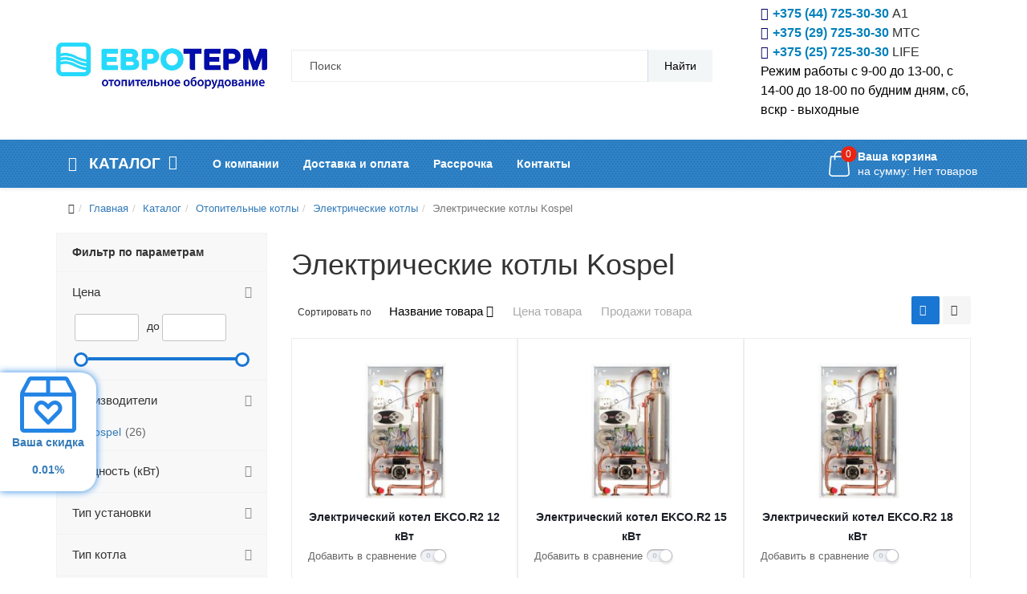

--- FILE ---
content_type: text/html; charset=utf-8
request_url: https://tse.by/katalog/elektricheskie-kotly-kospel.html
body_size: 23201
content:
<!DOCTYPE html>
<html xmlns="http://www.w3.org/1999/xhtml" xml:lang="ru-ru" lang="ru-ru" dir="ltr">
    <head>
        <meta http-equiv="X-UA-Compatible" content="IE=edge">
            <meta name="viewport" content="width=device-width, initial-scale=1">
                                <!-- head -->
                <base href="https://tse.by/katalog/elektricheskie-kotly-kospel.html" />
	<meta http-equiv="content-type" content="text/html; charset=utf-8" />
	<meta name="title" content="Купить Электрические котлы Kospel в Могилёве, Гомеле, Борисове, Пинске" />
	<meta name="description" content="В наличии Электрические котлы Kospel с официальной гарантией. ✅ Выгодная цена. ✅ В наличии. ✅ Рассрочка без переплат" />
	<meta name="generator" content="Joomla! - Open Source Content Management" />
	<title>Купить Электрические котлы Kospel в Могилёве, Гомеле, Борисове, Пинске</title>
	<link href="https://tse.by/catalog/elektricheskie-kotly-kospel.html" rel="canonical" />
	<link href="/images/site/favicon.png" rel="shortcut icon" type="image/vnd.microsoft.icon" />
	<link href="/components/com_virtuemart/assets/css/vm-ltr-common.css?vmver=9acf4353" rel="stylesheet" type="text/css" />
	<link href="/components/com_virtuemart/assets/css/vm-ltr-site.css?vmver=9acf4353" rel="stylesheet" type="text/css" />
	<link href="/components/com_virtuemart/assets/css/vm-ltr-reviews.css?vmver=9acf4353" rel="stylesheet" type="text/css" />
	<link href="/components/com_virtuemart/assets/css/jquery.fancybox-1.3.4.css?vmver=9acf4353" rel="stylesheet" type="text/css" />
	<link href="/media/com_rsform/css/front.css?c78697002e9185ce8e5e1eafac51c765" rel="stylesheet" type="text/css" />
	<link href="/media/com_rstbox/css/engagebox.css?v=3.4.9" rel="stylesheet" type="text/css" />
	<link href="/templates/tmppack/css/bootstrap.min.css" rel="stylesheet" type="text/css" />
	<link href="/templates/tmppack/css/template.css" rel="stylesheet" type="text/css" />
	<link href="/templates/tmppack/css/custom.css" rel="stylesheet" type="text/css" />
	<link href="/templates/tmppack/css/frontend-edit.css" rel="stylesheet" type="text/css" />
	<link href="/media/system/css/calendar-jos.css?c78697002e9185ce8e5e1eafac51c765" rel="stylesheet" title="Зелёный" media="all" type="text/css" />
	<link href="https://tse.by/modules/mod_cf_filtering/assets/style.css" rel="stylesheet" type="text/css" />
	<link href="https://tse.by//modules/mod_vm_cart/assets/css/style.css" rel="stylesheet" type="text/css" />
	<style type="text/css">
@import url("/templates/tmppack/css/bootstrap.min.css");
@import url("/templates/tmppack/css/custom.css");
div#rstbox_1 {
    background-image: url(/images/b-sale.jpg);
background-repeat: no-repeat;
    background-position: right;
}
button#sale_send {
    margin: 0;
}
p.title {
    font-size: 20px;
    font-weight: bold;
}
		#rstbox_1 .rstbox-close:hover {
			color: rgba(128, 128, 128, 1) !important;
		}	
	
		#rstbox_2 .rstbox-close:hover {
			color: rgba(128, 128, 128, 1) !important;
		}	
	.vmCartModule svg {fill:#fff}
.cart_top .total_products,
.cart_content .show_cart a {
	background:#fff;
}
.vmCartModule {
	border-color:#fff;
}
.vmCartModule a,
.vmCartModule a:hover,
.vmCartModule .product_name a,
.vmCartModule .product_name a:hover,
.cart_top .total strong,
.cart_top .total strong:hover {
	color:#fff;
}
	</style>
	<script type="application/json" class="joomla-script-options new">{"csrf.token":"88d906826b56946b09e4987e6ea88134","system.paths":{"root":"","base":""},"rl_modals":{"class":"modal_link","defaults":{"transition":"none","opacity":"0.8","maxWidth":"95%","maxHeight":"95%","fixed":"1","current":"{current} \/ {total}","previous":"previous","next":"next","close":"close","xhrError":"This content failed to load.","imgError":"This image failed to load."},"disable_background_scrolling":0,"disable_on_mobile":0,"disable_on_mobile_splash":0,"mobile_max_width":767,"open_by_url":null},"joomla.jtext":{"MOD_CF_FILTERING_INVALID_CHARACTER":"\u041d\u0435\u0432\u0435\u0440\u043d\u043e\u0435 \u0437\u043d\u0430\u0447\u0435\u043d\u0438\u0435. \u0417\u043d\u0430\u0447\u0435\u043d\u0438\u0435 \u0434\u043e\u043b\u0436\u043d\u043e \u0431\u044b\u0442\u044c \u0447\u0438\u0441\u043b\u043e\u043c!","MOD_CF_FILTERING_PRICE_MIN_PRICE_CANNOT_EXCEED_MAX_PRICE":"MOD_CF_FILTERING_PRICE_MIN_PRICE_CANNOT_EXCEED_MAX_PRICE","MOD_CF_FILTERING_MIN_CHARACTERS_LIMIT":"Please enter at least 2 characters"}}</script>
	<script src="/media/jui/js/jquery.min.js?c78697002e9185ce8e5e1eafac51c765" type="text/javascript"></script>
	<script src="/media/jui/js/jquery-noconflict.js?c78697002e9185ce8e5e1eafac51c765" type="text/javascript"></script>
	<script src="/media/jui/js/jquery-migrate.min.js?c78697002e9185ce8e5e1eafac51c765" type="text/javascript"></script>
	<script src="/media/com_vmcompare/js/script.js" type="text/javascript"></script>
	<script src="/components/com_virtuemart/assets/js/jquery-ui.min.js?vmver=1.9.2" type="text/javascript"></script>
	<script src="/components/com_virtuemart/assets/js/jquery.ui.autocomplete.html.js" type="text/javascript"></script>
	<script src="/components/com_virtuemart/assets/js/jquery.noconflict.js" type="text/javascript" async="async"></script>
	<script src="/components/com_virtuemart/assets/js/vmsite.js?vmver=9acf4353" type="text/javascript"></script>
	<script src="/components/com_virtuemart/assets/js/fancybox/jquery.fancybox-1.3.4.pack.js?vmver=9acf4353" type="text/javascript"></script>
	<script src="/components/com_virtuemart/assets/js/vmprices.js?vmver=9acf4353" type="text/javascript"></script>
	<script src="/media/com_rsform/js/script.js?c78697002e9185ce8e5e1eafac51c765" type="text/javascript"></script>
	<script src="https://www.google.com/recaptcha/api.js?render=explicit" type="text/javascript"></script>
	<script src="/media/plg_system_rsfprecaptchav2/js/recaptchav2.js?c78697002e9185ce8e5e1eafac51c765" type="text/javascript"></script>
	<script src="/media/com_rstbox/js/velocity.js?v=3.4.9" type="text/javascript"></script>
	<script src="/media/com_rstbox/js/velocity.ui.js?v=3.4.9" type="text/javascript"></script>
	<script src="/media/com_rstbox/js/engagebox.js?v=3.4.9" type="text/javascript"></script>
	<script src="/media/system/js/core.js?c78697002e9185ce8e5e1eafac51c765" type="text/javascript"></script>
	<script src="/media/modals/js/jquery.touchSwipe.min.js" type="text/javascript"></script>
	<script src="/media/modals/js/jquery.colorbox-min.js" type="text/javascript"></script>
	<script src="/media/modals/js/script.min.js?v=9.5.2.p" type="text/javascript"></script>
	<script src="/templates/tmppack/js/custom.js" type="text/javascript"></script>
	<script src="/templates/tmppack/js/frontend-edit.js" type="text/javascript"></script>
	<script src="/media/system/js/mootools-core.js?c78697002e9185ce8e5e1eafac51c765" type="text/javascript"></script>
	<script src="/media/system/js/mootools-more.js?c78697002e9185ce8e5e1eafac51c765" type="text/javascript"></script>
	<script src="/media/system/js/calendar.js?c78697002e9185ce8e5e1eafac51c765" type="text/javascript"></script>
	<script src="/media/system/js/calendar-setup.js?c78697002e9185ce8e5e1eafac51c765" type="text/javascript"></script>
	<script src="https://tse.by/modules/mod_cf_filtering/assets/general.js" type="text/javascript"></script>
	<script src="https://tse.by/media/system/js/modal.js" type="text/javascript"></script>
	<script src="https://tse.by/modules/mod_cf_filtering/assets/slider.js" type="text/javascript"></script>
	<script src="https://tse.by/modules/mod_cf_filtering/assets/drag_refactor.js" type="text/javascript"></script>
	<script src="https://tse.by//modules/mod_vm_cart/assets/js/update_cart.js" type="text/javascript"></script>
	<script type="text/javascript">
//<![CDATA[ 
if (typeof Virtuemart === "undefined"){
	var Virtuemart = {};}
var vmSiteurl = 'https://tse.by/' ;
Virtuemart.vmSiteurl = vmSiteurl;
var vmLang = '&lang=ru';
Virtuemart.vmLang = vmLang; 
var vmLangTag = 'ru';
Virtuemart.vmLangTag = vmLangTag;
var Itemid = '&Itemid=163';
Virtuemart.addtocart_popup = "1" ; 
var usefancy = true; //]]>

		jQuery(function($) {
			var box        = $("#rstbox_1");
			var container  = box.find(".rstbox-content-wrap");
			var content    = "<div class=\"iframeWrapper\"><iframe width=\"100%\" height=\"540px\" src=\"https:\/\/tse.by\/index.php?option=com_rsform&formId=10&tmpl=component\" scrolling=\"no\" frameborder=\"0\" allowtransparency=\"true\"  class=\"\"><\/iframe><\/div>";
			var async      = "afterOpen";

			if (async == "pageLoad") {
				$(window).on("load", function() {
					container.html(content);
				})
			} else {
				box.on(async, function() {
					if (!container.find("iframe").length) {
						container.html(content);
					}
				});
			}
		});RSFormPro.scrollToError = true;function RSFormProInvisibleCallback12()
{
	var form = RSFormPro.getForm(12);
	if (typeof form.submit != 'function') {
		document.createElement('form').submit.call(form)
	} else {
		form.submit();
	}
}

RSFormProReCAPTCHAv2.loaders.push(function(){
	var id = grecaptcha.render('g-recaptcha-98', {"sitekey":"6Ley1jYUAAAAAJovNpbPE-DTWKPnTz6dmCnhhwjZ","theme":"light","type":"image","size":"normal"});
	RSFormProReCAPTCHAv2.forms[12] = id;
	
});RSFormProUtils.addEvent(window, 'load', function(){
    RSFormPro.Ajax.overrideSubmit(12, {"parent":" has-error","field":""});
});
var sp_preloader = '0';

var sp_gotop = '1';

var sp_offanimation = 'fullscreen';
Calendar._DN = ["\u0412\u043e\u0441\u043a\u0440\u0435\u0441\u0435\u043d\u044c\u0435","\u041f\u043e\u043d\u0435\u0434\u0435\u043b\u044c\u043d\u0438\u043a","\u0412\u0442\u043e\u0440\u043d\u0438\u043a","\u0421\u0440\u0435\u0434\u0430","\u0427\u0435\u0442\u0432\u0435\u0440\u0433","\u041f\u044f\u0442\u043d\u0438\u0446\u0430","\u0421\u0443\u0431\u0431\u043e\u0442\u0430","\u0412\u043e\u0441\u043a\u0440\u0435\u0441\u0435\u043d\u044c\u0435"]; Calendar._SDN = ["\u0412\u0441","\u041f\u043d","\u0412\u0442","\u0421\u0440","\u0427\u0442","\u041f\u0442","\u0421\u0431","\u0412\u0441"]; Calendar._FD = 0; Calendar._MN = ["\u044f\u043d\u0432\u0430\u0440\u044f","\u0444\u0435\u0432\u0440\u0430\u043b\u044f","\u043c\u0430\u0440\u0442\u0430","\u0430\u043f\u0440\u0435\u043b\u044f","\u043c\u0430\u044f","\u0438\u044e\u043d\u044f","\u0438\u044e\u043b\u044f","\u0430\u0432\u0433\u0443\u0441\u0442\u0430","\u0441\u0435\u043d\u0442\u044f\u0431\u0440\u044f","\u043e\u043a\u0442\u044f\u0431\u0440\u044f","\u043d\u043e\u044f\u0431\u0440\u044f","\u0434\u0435\u043a\u0430\u0431\u0440\u044f"]; Calendar._SMN = ["\u044f\u043d\u0432","\u0444\u0435\u0432","\u043c\u0430\u0440\u0442","\u0430\u043f\u0440","\u043c\u0430\u044f","\u0438\u044e\u043d\u044c","\u0438\u044e\u043b\u044c","\u0430\u0432\u0433","\u0441\u0435\u043d","\u043e\u043a\u0442","\u043d\u043e\u044f\u0431","\u0434\u0435\u043a"]; Calendar._TT = {"INFO":"\u041e \u043a\u0430\u043b\u0435\u043d\u0434\u0430\u0440\u0435","ABOUT":"DHTML Date\/Time Selector\n(c) dynarch.com 20022005 \/ Author: Mihai Bazon\nFor latest version visit: http:\/\/www.dynarch.com\/projects\/calendar\/\nDistributed under GNU LGPL.  See http:\/\/gnu.org\/licenses\/lgpl.html for details.\n\n\u0412\u044b\u0431\u043e\u0440 \u0434\u0430\u0442\u044b:\n- \u0427\u0442\u043e\u0431\u044b \u0432\u044b\u0431\u0440\u0430\u0442\u044c \u0433\u043e\u0434, \u0438\u0441\u043f\u043e\u043b\u044c\u0437\u0443\u0439\u0442\u0435 \u043a\u043d\u043e\u043f\u043a\u0430\u043c\u0438 < \u0438 > \n- \u0427\u0442\u043e\u0431\u044b \u0432\u044b\u0431\u0440\u0430\u0442\u044c \u043c\u0435\u0441\u044f\u0446 \u0432\u043e\u0441\u043f\u043e\u043b\u044c\u0437\u0443\u0439\u0442\u0435\u0441\u044c \u043a\u043d\u043e\u043f\u043a\u0430\u043c\u0438 < \u0438 > \n- \u0423\u0434\u0435\u0440\u0436\u0438\u0432\u0430\u0439\u0442\u0435 \u043a\u043d\u043e\u043f\u043a\u0443 \u043c\u044b\u0448\u0438 \u043d\u0430 \u043b\u044e\u0431\u043e\u0439 \u0438\u0437 \u043a\u043d\u043e\u043f\u043e\u043a, \u0440\u0430\u0441\u043f\u043e\u043b\u043e\u0436\u0435\u043d\u043d\u044b\u0445 \u0432\u044b\u0448\u0435, \u0434\u043b\u044f \u0431\u044b\u0441\u0442\u0440\u043e\u0433\u043e \u0432\u044b\u0431\u043e\u0440\u0430.","ABOUT_TIME":"\n\nTime selection:\n Click on any of the time parts to increase it\n or Shiftclick to decrease it\n or click and drag for faster selection.","PREV_YEAR":"\u041d\u0430\u0436\u043c\u0438\u0442\u0435, \u0447\u0442\u043e \u0431\u044b \u043f\u0435\u0440\u0435\u0439\u0442\u0438 \u043d\u0430 \u043f\u0440\u0435\u0434\u044b\u0434\u0443\u0449\u0438\u0439 \u0433\u043e\u0434. \u041d\u0430\u0436\u043c\u0438\u0442\u0435 \u0438 \u0443\u0434\u0435\u0440\u0436\u0438\u0432\u0430\u0439\u0442\u0435 \u0434\u043b\u044f \u043f\u043e\u043a\u0430\u0437\u0430 \u0441\u043f\u0438\u0441\u043a\u0430 \u043b\u0435\u0442.","PREV_MONTH":"\u041d\u0430\u0436\u043c\u0438\u0442\u0435, \u0447\u0442\u043e \u0431\u044b \u043f\u0435\u0440\u0435\u0439\u0442\u0438 \u043d\u0430 \u043f\u0440\u0435\u0434\u044b\u0434\u0443\u0449\u0438\u0439 \u043c\u0435\u0441\u044f\u0446. \u041d\u0430\u0436\u043c\u0438\u0442\u0435 \u0438 \u0443\u0434\u0435\u0440\u0436\u0438\u0432\u0430\u0439\u0442\u0435 \u0434\u043b\u044f \u043f\u043e\u043a\u0430\u0437\u0430 \u0441\u043f\u0438\u0441\u043a\u0430 \u043c\u0435\u0441\u044f\u0446\u0435\u0432.","GO_TODAY":"\u0422\u0435\u043a\u0443\u0449\u0430\u044f \u0434\u0430\u0442\u0430","NEXT_MONTH":"\u041d\u0430\u0436\u043c\u0438\u0442\u0435, \u0447\u0442\u043e \u0431\u044b \u043f\u0435\u0440\u0435\u0439\u0442\u0438 \u043d\u0430 \u0441\u043b\u0435\u0434\u0443\u044e\u0449\u0438\u0439 \u043c\u0435\u0441\u044f\u0446. \u041d\u0430\u0436\u043c\u0438\u0442\u0435 \u0438 \u0443\u0434\u0435\u0440\u0436\u0438\u0432\u0430\u0439\u0442\u0435 \u0434\u043b\u044f \u043f\u043e\u043a\u0430\u0437\u0430 \u0441\u043f\u0438\u0441\u043a\u0430 \u043c\u0435\u0441\u044f\u0446\u0435\u0432.","SEL_DATE":"\u0412\u044b\u0431\u043e\u0440 \u0434\u0430\u0442\u044b.","DRAG_TO_MOVE":"\u041f\u043e\u0442\u044f\u043d\u0438\u0442\u0435, \u0447\u0442\u043e\u0431\u044b \u043f\u0435\u0440\u0435\u043c\u0435\u0441\u0442\u0438\u0442\u044c","PART_TODAY":" \u0421\u0435\u0433\u043e\u0434\u043d\u044f ","DAY_FIRST":"\u041f\u043e\u043a\u0430\u0437\u044b\u0432\u0430\u0442\u044c \u043f\u0435\u0440\u0432\u044b\u0435 %s","WEEKEND":"0,6","CLOSE":"\u0417\u0430\u043a\u0440\u044b\u0442\u044c","TODAY":"\u0421\u0435\u0433\u043e\u0434\u043d\u044f","TIME_PART":"Shift + \u043a\u043b\u0438\u043a \u0438\u043b\u0438 \u043f\u0435\u0440\u0435\u0442\u0430\u0441\u043a\u0438\u0432\u0430\u043d\u0438\u0435 \u043c\u044b\u0448\u043a\u043e\u0439 \u043f\u043e\u0437\u0432\u043e\u043b\u0438\u0442 \u0438\u0437\u043c\u0435\u043d\u0438\u0442\u044c \u0437\u043d\u0430\u0447\u0435\u043d\u0438\u0435.","DEF_DATE_FORMAT":"%Y%m%d","TT_DATE_FORMAT":"%a, %b %e","WK":"\u043d\u0435\u0434.","TIME":"\u0412\u0440\u0435\u043c\u044f:"};
		if(typeof customFiltersProp=="undefined")customFiltersProp=new Array();
		customFiltersProp[140]={base_url:'https://tse.by/',Itemid:'177',component_base_url:'/rezultaty-poiska/',cf_direction:'ltr',results_trigger:'sel',results_wrapper:'bd_results',loadModule:'1',cfjoomla_sef:'1',price_140_display_price_slider:'1',price_140_display_price_inputs:'1',currency_decimal_symbol:'.',parent_link:'0',mod_type:'filtering',use_ajax_spinner:'0',use_results_ajax_spinner:'0',results_loading_mode:'ajax',category_flt_parent_link:'0',slider_min_value:'0',slider_max_value:'15000'};window.addEvent('domready',function(){customFilters.keyword_search_clear_filters_on_new_search=1; customFilters.addEventsRangeInputs('price', 140);customFilters.assignEvents(140);
								elFrom=document.id('price_140_knob_from');
								elTo=document.id('price_140_knob_to');price_140_sliderObj = new Cfslider('price_140','140', {
									start:0,
									end:15000,
									offset:18,
									snap:false,
									direction:'ltr',
									onMouseMove:function(pos){
									if(pos.min_moved){
										document.id('price_140_0').value=pos.minpos;
										elFrom.store('tip:text',pos.minpos.toString());
										var tipFromContent=$$('#price_140_knob_from_tooltip .tip-text')[0];
										if(tipFromContent)tipFromContent.innerHTML=pos.minpos.toString();

										}
									if(pos.max_moved){
										document.id('price_140_1').value=pos.maxpos;
										elTo.store('tip:text',pos.maxpos.toString());
										var tipToContent=$$('#price_140_knob_to_tooltip .tip-text')[0];
										if(tipToContent)tipToContent.innerHTML=pos.maxpos.toString();
									}
									customFilters.validateRangeFlt(140,'price');
									},
									onComplete:function(e){
										customFilters.listen(e,this, 140);
									}});customFilters.assignEvents(140);customFilters.addEventTree(140);customFilters.createToggle('price_140','show');customFilters.createToggle('virtuemart_manufacturer_id_140','show');customFilters.createToggle('custom_f_11_140','hide');customFilters.createToggle('custom_f_12_140','hide');customFilters.createToggle('custom_f_14_140','hide');customFilters.createToggle('custom_f_15_140','hide');customFilters.createToggle('custom_f_19_140','hide');customFilters.createToggle('custom_f_21_140','hide');customFilters.createToggle('custom_f_29_140','hide');customFilters.createToggle('custom_f_33_140','hide');customFilters.createToggle('custom_f_35_140','show');customFilters.createToggle('custom_f_43_140','show');customFilters.createToggle('custom_f_44_140','show');});RSFormProUtils.addEvent(window, 'load', function(){
    RSFormPro.Ajax.overrideSubmit(5, {"parent":" has-error","field":""});
});jQuery(function($){ initTooltips(); $("body").on("subform-row-add", initTooltips); function initTooltips (event, container) { container = container || document;$(container).find(".hasTooltip").tooltip({"html": true,"container": "body"});} });
	</script>
	<script>
jQuery(document).ready(function () {
  jQuery("a.ask-question").click(function(){
    var produrl_k = jQuery(this).next('input').val()
    var prodname_k = jQuery(this).next('input').attr("name")
    document.getElementById('product-url-kat').value = "".concat(window.location.host, "/").concat(produrl_k);
    document.getElementById('product-name-kat').value = "".concat(prodname_k);
  })
})
</script>
	<style>.form-group.rsform-block.rsform-block-name-oneclick>div, .form-group.rsform-block.rsform-block-phone>div, .form-group.rsform-block.rsform-block-send>div {
    margin-left: auto;
    margin-right: auto;
    float: none;
    text-align: center;
}</style>

                <!-- Global site tag (gtag.js) - Google Analytics -->
<script async src="https://www.googletagmanager.com/gtag/js?id=UA-143530331-1"></script>
<script>
  window.dataLayer = window.dataLayer || [];
  function gtag(){dataLayer.push(arguments);}
  gtag('js', new Date());

  gtag('config', 'UA-143530331-1');
</script>

<meta name="msapplication-TileColor" content="#2585e5">
<meta name="theme-color" content="#2585e5">
<!-- Google Tag Manager -->
<script>(function(w,d,s,l,i){w[l]=w[l]||[];w[l].push({'gtm.start':
new Date().getTime(),event:'gtm.js'});var f=d.getElementsByTagName(s)[0],
j=d.createElement(s),dl=l!='dataLayer'?'&l='+l:'';j.async=true;j.src=
'https://www.googletagmanager.com/gtm.js?id='+i+dl;f.parentNode.insertBefore(j,f);
})(window,document,'script','dataLayer','GTM-KH8ZB47');</script>
<!-- End Google Tag Manager -->

				<meta name="cmsmagazine" content="0ce92e34d7e9cd0b8ac78d99385bae21" />
                </head>
                <body class="site com-virtuemart view-category no-layout no-task itemid-163 ru-ru ltr  layout-fluid off-canvas-menu-init">
<div id="jvS"></div>
                    <div class="body-wrapper">
                        <div class="body-innerwrapper">
                            <section id="sp-top-bar"><div class="container"><div class="row"><div id="sp-logo" class="col-xs-12 col-sm-3 col-md-3"><div class="sp-column "><div class="logo"><a href="/"><img class="sp-default-logo hidden-xs" src="/images/site/LogoET.jpg" alt="tse.by"><img class="sp-default-logo visible-xs" src="/images/site/LogoET.jpg" alt="tse.by"></a></div></div></div><div id="sp-search" class="col-xs-2 col-sm-5 col-md-6"><div class="sp-column "><div class="sp-module  topsearch"><div class="sp-module-content"><!--BEGIN Search Box -->
<div class="hidden-lg hidden-md hidden-sm" id="search-smart">
<img src="/images/site/icons/ico_search_white.png">
</div>
<form action="/component/virtuemart/results,1-24.html?search=true&amp;Itemid=163" method="get">
<div class="search topsearch">
<input name="keyword" id="mod_virtuemart_search" maxlength="50" alt="Найти" class="inputbox topsearch" type="text" size="50" value="Поиск"  onblur="if(this.value=='') this.value='Поиск';" onfocus="if(this.value=='Поиск') this.value='';" /><input type="submit" value="Найти" class="button topsearch" onclick="this.form.keyword.focus();"/></div>
		<input type="hidden" name="limitstart" value="0" />
		<input type="hidden" name="option" value="com_virtuemart" />
		<input type="hidden" name="view" value="category" />
		<input type="hidden" name="virtuemart_category_id" value="0"/>

	  </form>

<!-- End Search Box -->
<script>
	jQuery(document).ready(function($) {
		
		//show/hide search form on smartphones
		$( "#search-smart" ).click(function() {
		  $( ".topsearch form" ).toggle('show');
		  return false;
		});		
		
	})
</script></div></div></div></div><div id="sp-top2" class="col-xs-12 col-sm-12 col-md-3"><div class="sp-column "><div class="sp-module  top-phones"><div class="sp-module-content">

<div class="custom top-phones"  >
	<div class="phone-code"><a href="tel:+375447253030"><span class="phone-number">+375 (44) 725-30-30</span> A1</a></div>
<div class="phone-code"><a href="tel:+375297253030"><span class="phone-number">+375 (29) 725-30-30</span> МТС</a></div>
<div class="phone-code"><a href="tel:+375257253030"><span class="phone-number">+375 (25) 725-30-30</span> LIFE</a></div>
<p>Режим работы с 9-00 до 13-00, с 14-00 до 18-00 по будним дням, сб, вскр - выходные</p>

</div>
</div></div></div></div></div></div></section><header id="sp-header"><div class="container"><div class="row"><div id="sp-catalog" class="col-xs-8 col-sm-2 col-md-2 hidden-sm hidden-xs"><div class="sp-column "><div class="sp-module  catalog"><div class="sp-module-content"><ul class="nav menu catlink">
<li class="item-154  divider"><a class="separator img-link">Каталог</a>
</li></ul>
</div></div></div></div><div id="sp-menu" class="col-xs-2 col-sm-1 col-md-1 hidden-md hidden-lg"><div class="sp-column ">			<div class='sp-megamenu-wrapper'>
				<a id="offcanvas-toggler" class="visible-sm visible-xs" href="#"><i class="fa fa-bars"></i></a>
				<ul class="sp-megamenu-parent menu-fade hidden-sm hidden-xs"><li class="sp-menu-item sp-has-child"><a  href="/o-magazine.html" >О компании</a><div class="sp-dropdown sp-dropdown-main sp-dropdown-mega sp-menu-right" style="width: 600px;"><div class="sp-dropdown-inner"><div class="row"><div class="col-sm-6"></div><div class="col-sm-6"></div></div></div></div></li><li class="sp-menu-item"><a  href="/dostavka-i-oplata.html" >Доставка и оплата</a></li><li class="sp-menu-item"><a  href="/rassrochka.html" >Рассрочка</a></li><li class="sp-menu-item"><a  href="/kontakty.html" >Контакты</a></li><li class="sp-menu-item current-item active"></li></ul>			</div>
		</div></div><div id="sp-topmenu" class="col-sm-8 col-md-8 hidden-sm hidden-xs"><div class="sp-column "><div class="sp-module  top-menu"><div class="sp-module-content"><ul class="nav menu">
<li class="item-133"><a href="/o-magazine.html" > О компании</a></li><li class="item-134"><a href="/dostavka-i-oplata.html" > Доставка и оплата</a></li><li class="item-265"><a href="/rassrochka.html" > Рассрочка</a></li><li class="item-138"><a href="/kontakty.html" > Контакты</a></li></ul>
</div></div></div></div><div id="sp-cart" class="col-xs-2 col-sm-4 col-md-1"><div class="sp-column "><div class="sp-module  cart"><div class="sp-module-content">
<!-- Virtuemart 2 Ajax Card -->
<div class="vmCartModule  cart" id="vmCartModule">
	<a href="/katalog/cart.html" rel="nofollow" >
	
		<img class="vmcart" src="/images/site/icons/ico_cart.png" />		
	<div class="cart_top">
		<div class="total_products">
		0		</div>
		<div class="cartinfo">
		<span class="yourcart">Ваша корзина </span><span class="summ">на сумму:&nbsp;</span>
		<div class="total">
							<span class="cart_empty">Нет товаров</span>		</div>
		</div>
	</div>
	</a>
		<div class="wrap-cart-content">
	    <div class="cart_content">
	    
	    <div id="hiddencontainer" style=" display: none; ">
	        <div class="vmcontainer">
	            <div class="product_row">
	                <div class="block-left">
                        	                    <span class="quantity"></span>&nbsp;x&nbsp;<span class="product_name"></span>
	                </div>
	                <div class="subtotal_with_tax block-right"></div>
	            <div class="customProductData"></div>
	            </div>
	        </div>
	    </div>
	    <div class="vm_cart_products">
	        <div class="vmcontainer">
	        	        </div>
	    </div>
	    
	    
	    <div class="total">
	        	    </div>
	    
	    <div class="cart_info">
	    Корзина пуста	    </div>
	    <div class="show_cart">
	    	    </div>
	    <div style="clear:both;"></div>
	    <div class="payments_signin_button" ></div>
	    <noscript>
	    MOD_VIRTUEMART_CART_AJAX_CART_PLZ_JAVASCRIPT	    </noscript>
	    </div>
	</div>
</div>
<script>
jQuery(document).ready(function($){
    $('#vmCartModule').hover(
        function(){
            $('.wrap-cart-content').stop().addClass('open'); 
        },
        function(){
            $('.wrap-cart-content').stop().removeClass('open');  
        } 
    )
});
</script>
<script   id="vm.CartModule.UpdateModule-js" type="text/javascript" >//<![CDATA[ 
jQuery(document).ready(function(){
    jQuery("body").live("updateVirtueMartCartModule", function(e) {
        jQuery("#vmCartModule").updateVirtueMartCartModule();
    });
}); //]]>
</script></div></div></div></div></div></div></header><section id="sp-catalog-menu" class=" hidden-xs hidden-sm"><div class="container"><div class="row"><div id="sp-catalog-menu" class="col-sm-12 col-md-12 hidden-sm hidden-xs"><div class="sp-column "><div class="sp-module catmenu"><div class="sp-module-content">
<ul class="col-lg-12 col-md-12 VMmenu" id="VMmenucat">

<li class="VmClose">
	<div>
		<a href="/katalog/avtomatika-upravleniya.html" class="VmArrowdown haschild">Автоматика управления</a>	</div>
<ul class="menu">
		
<li>
	<div ><a href="/katalog/sistema-zashchity-i-opoveshcheniya-1.html" >Система защиты и оповещения</a></div>
</li>
		
<li>
	<div ><a href="/katalog/upravlenie-kotlom.html" >Управление котлом</a></div>
</li>
</ul>


<li class="VmClose">
	<div>
		<a href="/katalog/vodonagrevateli-bojlery.html" class="VmArrowdown haschild">Водонагреватели (бойлеры)</a>	</div>
<ul class="menu">
		
<li>
	<div ><a href="/katalog/bojler-kosvennogo-nagreva.html" >Бойлер косвенного нагрева</a></div>
</li>
		
<li>
	<div ><a href="/katalog/gazovye-kolonki.html" >Газовые колонки</a></div>
</li>
		
<li>
	<div ><a href="/katalog/elektricheskie-1.html" >Электрические бойлеры</a></div>
</li>
</ul>


<li class="VmClose">
	<div>
		<a href="/catalog/dymokhody.html" class="VmArrowdown haschild">Дымоходы</a>	</div>
<ul class="menu">
		
<li>
	<div ><a href="/katalog/dimohody.html" >Дымоходы из нержавеющей стали</a></div>
</li>
		
<li>
	<div ><a href="/katalog/koaksialnye-dymokhody.html" >Коаксиальные дымоходы</a></div>
</li>
		
<li>
	<div ><a href="/katalog/udlineniya.html" >Удлинения</a></div>
</li>
</ul>


<li class="VmClose">
	<div>
		<a href="/katalog/zapchasti-dlya-kotlov.html" class="VmArrowdown haschild">Запчасти для котлов</a>	</div>
<ul class="menu">
		
<li>
	<div ><a href="/katalog/nasos.html" >Насос</a></div>
</li>
		
<li>
	<div ><a href="/katalog/plata-upravleniya.html" >Плата управления</a></div>
</li>
		
<li>
	<div ><a href="/katalog/teploobmennik.html" >Теплообменник</a></div>
</li>
</ul>


<li class="VmClose">
	<div>
		<a href="/katalog/nasosy.html" class="VmArrowdown haschild">Насосы</a>	</div>
<ul class="menu">
		
<li>
	<div ><a href="/katalog/gruppy-bystrogo-montazha.html" >Группы быстрого монтажа</a></div>
</li>
		
<li>
	<div ><a href="/katalog/drenazhnye-nasosy.html" >Дренажные насосы</a></div>
</li>
		
<li>
	<div ><a href="/katalog/nasosnye-stantsii.html" >Насосные станции</a></div>
</li>
		
<li>
	<div ><a href="/katalog/poverkhnostnye-nasosy.html" >Поверхностные насосы</a></div>
</li>
		
<li>
	<div ><a href="/katalog/skvazhinnye-nasosy.html" >Скважинные насосы</a></div>
</li>
		
<li>
	<div ><a href="/katalog/tsirkulyatsionnye-nasosy.html" >Циркуляционные насосы</a></div>
</li>
</ul>


<li class="VmOpen">
	<div>
		<a href="/katalog/kotly.html" class="VmArrowdown haschild">Отопительные котлы</a>	</div>
<ul class="menu">
		
<li>
	<div ><a href="/katalog/gazovye.html" >Газовые котлы</a></div>
</li>
		
<li>
	<div ><a href="/katalog/dizelnye-kotly.html" >Дизельные котлы</a></div>
</li>
		
<li>
	<div ><a href="/katalog/tverdotoplivnye.html" >Твердотопливные котлы</a></div>
</li>
		
<li>
	<div ><a href="/katalog/elektricheskie.html" >Электрические котлы</a></div>
</li>
</ul>


<li class="VmClose">
	<div>
		<a href="/katalog/plity.html" class="VmArrowdown haschild">Плиты</a>	</div>
<ul class="menu">
		
<li>
	<div ><a href="/katalog/gazovye-plity.html" >Газовые плиты</a></div>
</li>
		
<li>
	<div ><a href="/katalog/gazoelektricheskie-plity.html" >Газоэлектрические плиты</a></div>
</li>
</ul>


<li class="VmClose">
	<div>
		<a href="/katalog/radiatory.html" class="VmArrowdown haschild">Радиаторы отопления</a>	</div>
<ul class="menu">
		
<li>
	<div ><a href="/katalog/alyuminievye.html" >Алюминиевые радиаторы отопления</a></div>
</li>
		
<li>
	<div ><a href="/katalog/bimetallicheskie.html" >Биметаллические радиаторы отопления</a></div>
</li>
		
<li>
	<div ><a href="/katalog/radiatory-otopleniya-oasis.html" >Радиаторы отопления Oasis</a></div>
</li>
		
<li>
	<div ><a href="/katalog/radiatory-otopleniya-royal-thermo.html" >Радиаторы отопления Royal Thermo</a></div>
</li>
		
<li>
	<div ><a href="/katalog/radiatory-otopleniya-standart-hidravlika.html" >Радиаторы отопления Standart Hidravlika</a></div>
</li>
		
<li>
	<div ><a href="/katalog/stalnye.html" >Стальные радиаторы отопления</a></div>
</li>
</ul>


<li class="VmClose">
	<div>
		<a href="/katalog/rasshiritelnye-baki.html" class="VmArrowdown">Расширительные баки</a>	</div>
<ul class="menu">

</ul>


<li class="VmClose">
	<div>
		<a href="/katalog/regulyatory-davleniya-gaza.html" class="VmArrowdown">Регуляторы давления газа</a>	</div>
<ul class="menu">

</ul>


<li class="VmClose">
	<div>
		<a href="/katalog/schetchik-gaza.html" class="VmArrowdown haschild">Счетчик газа</a>	</div>
<ul class="menu">
		
<li>
	<div ><a href="/katalog/schetchik-gaza-nzga.html" >Счетчик газа НЗГА</a></div>
</li>
		
<li>
	<div ><a href="/katalog/schetchiki-gaza-belomo.html" >Счетчики газа БелОмо</a></div>
</li>
		
<li>
	<div ><a href="/katalog/schetchiki-gaza-grand.html" >Счетчики газа Гранд</a></div>
</li>
		
<li>
	<div ><a href="/katalog/schetchiki-gaza-schetpribor.html" >Счетчики газа Счетприбор</a></div>
</li>
</ul>


<li class="VmClose">
	<div>
		<a href="/katalog/teplyj-pol.html" class="VmArrowdown haschild">Теплый пол</a>	</div>
<ul class="menu">
		
<li>
	<div ><a href="/katalog/prochee-1.html" >Прочее</a></div>
</li>
		
<li>
	<div ><a href="/katalog/truba-dlya-teplogo-pola-1.html" >Труба для теплого пола</a></div>
</li>
</ul>


<li class="VmClose">
	<div>
		<a href="/katalog/truby-i-fitingi.html" class="VmArrowdown haschild">Трубы и фитинги</a>	</div>
<ul class="menu">
		
<li>
	<div ><a href="/katalog/polipropilen.html" >Полипропилен</a></div>
</li>
		
<li>
	<div ><a href="/katalog/fiting-cvetlit.html" >Фитинги латунные Цветлит</a></div>
</li>
</ul>

</ul>
<script>

</script></div></div></div></div></div></div></section><section id="sp-breadcrumbs"><div class="container"><div class="row"><div id="sp-breadcrumb" class="col-xs-12 col-sm-12 col-md-12"><div class="sp-column "><div class="sp-module "><div class="sp-module-content">
<ol class="breadcrumb">
	<li><i class="fa fa-home"></i></li><li><a href="/" class="pathway">Главная</a></li><li><a href="/katalog.html" class="pathway">Каталог</a></li><li><a href="/katalog/kotly.html" class="pathway">Отопительные котлы</a></li><li><a href="/katalog/elektricheskie.html" class="pathway">Электрические котлы</a></li><li class="active">Электрические котлы Kospel</li></ol>
</div></div></div></div></div></div></section><section id="sp-main-content"><div class="container"><div class="row"><div id="sp-left" class="col-xs-12 col-sm-4 col-md-3"><div class="sp-column "><div class="sp-module  innerfilter"><div class="sp-module-title">Фильтр по параметрам</div><div class="sp-module-content">	<div id="filter-trigger" class="arrow">Фильтр по параметрам</div>
	<div id="cf_wrapp_all_140" class="cf_wrapp_all">
	<style>
.cf_filters_list > li:nth-child(1),
.cf_filters_list > li:nth-child(2),
.cf_filters_list > li:nth-child(3),
.cf_filters_list > li:nth-child(4),
.cf_filters_list > li:nth-child(5){
    display: block !important;
}
.sp-module ul.cf_filters_list li {
    display: block;
}
.cf_flt_wrapper>div {
    height: auto !important;
}
.show-hide-btn {
    text-decoration: underline;
    position: relative;
	clear: both;
    cursor: pointer;
}
.sp-module ul.cf_filters_list .show-hide-btn:nth-child(2),
.sp-module ul.cf_filters_list .show-hide-btn:nth-child(3),
.sp-module ul.cf_filters_list .show-hide-btn:nth-child(4),
.sp-module ul.cf_filters_list .show-hide-btn:nth-child(5){
    display: none;
}
.sp-module ul.cf_filters_list li.sh {
    display: block !important;
}
.cf_filters_list li .cf_sel_opt {
    font-weight: normal;
    background: #a8e9ff;
    box-shadow: inset 0px -4px 2px #a8e9ff;
}
div#cf_flt_wrapper_price_140{
	overflow: hidden !important;
}
</style>
<script>
	jQuery(document).ready(function ($) {
		let $category = $("ul.cf_filters_list li:gt(6)");			
			$category.hide(); 
			let $toggleBtn = document.createElement("div");
			$toggleBtn.append("Показать больше");
			$toggleBtn.addClass('show-hide-btn');
			$category.parent("ul.cf_filters_list").append($toggleBtn);
			$(function(){
				  $('.show-hide-btn').click(function(){
					$(this).parent('ul.cf_filters_list').children('ul.cf_filters_list li:nth-child(n+5)').slideToggle('').toggleClass('sh');
				  });
			});
	});
</script>
<div id="cf_ajax_loader_140"></div>
<form method="get" action="/rezultaty-poiska/" class="cf_form innerfilter" id="cf_form_140">
	 
	<div class="cf_flt_wrapper  cf_flt_wrapper_id_140 cf_flt_wrapper_ltr" id="cf_flt_wrapper_price_140" role="presentation">
	
	        		<div class="cf_flt_header" id="cfhead_price_140" role="tab">
			<div class="headexpand headexpand_show icons_fa"	id="headexpand_price_140"></div>
				<span class="cf_flt_header_text">Цена</span>
		</div>		
		
				
				<div class="cf_wrapper_inner" id="cf_wrapper_inner_price_140" role="tabpanel">
			<div class="cf_wrapper_input_text cf_wrapper_input_text_2" id="cf_wrapper_input_text_price_140"><div class="form-horizontal"><label for="price_140_0"></label><input name="price[0]" value="" type="search" placeholder="" size="6" maxlength="13" id="price_140_0" ><span class="cf_currency">p.&nbsp;</span><label for="price_140_1">до</label><input name="price[1]" value="" type="search" placeholder="" size="6" maxlength="13" id="price_140_1" ><span class="cf_currency">p.&nbsp;</span>
							<button type="submit" class="cf_search_button btn" id="price_140_button" title="Показать">
							<i class="cficon-search"></i>
							</button></div><div class="cf_message" id="price_140_message"></div><input type="hidden" value="/rezultaty-poiska/elektricheskie-kotly-kospel/" id="price_140_url"/></div><div class="cf_filtering_slide_container" id="price_140_slider"><div class="cf_filtering_slider_gutter" id="price_140_slider_gutter"><div class="cf_filtering_slider_gutter_item cf_slider_gutter_m" id="price_140_slider_gutter_m"><div id="price_140_slider_bkg_img" class="slider_bkg_img"></div><div class="knob_wrapper"><div class="cf_filtering_knob cf_filtering_knob_from" id="price_140_knob_from" rel=""></div><div class="cf_filtering_knob cf_filtering_knob_to" id="price_140_knob_to" rel=""></div></div></div></div><div style="clear:both"></div></div>		</div>
	</div>
	 
	<div class="cf_flt_wrapper  cf_flt_wrapper_id_140 cf_flt_wrapper_ltr" id="cf_flt_wrapper_virtuemart_manufacturer_id_140" role="presentation">
	
	        		<div class="cf_flt_header" id="cfhead_virtuemart_manufacturer_id_140" role="tab">
			<div class="headexpand headexpand_show icons_fa"	id="headexpand_virtuemart_manufacturer_id_140"></div>
				<span class="cf_flt_header_text">Производители</span>
		</div>		
		
				
				<div class="cf_wrapper_inner" id="cf_wrapper_inner_virtuemart_manufacturer_id_140" role="tabpanel">
			<ul class="cf_filters_list" id="cf_list_virtuemart_manufacturer_id_140"><li >
										 <label class="" for="virtuemart_manufacturer_id_140_elid64"><input  type="checkbox" name="virtuemart_manufacturer_id[]" class="cf_flt" id="virtuemart_manufacturer_id_140_elid64" value="64" /><a href="/rezultaty-poiska/elektricheskie-kotly-kospel/kospel.html" class="cf_option" rel="nofollow" data-module-id="140" id="virtuemart_manufacturer_id_140_elid64_a" style="">Kospel</a></label><span class="cf_flt_counter">(26)</span></li></ul>		</div>
	</div>
	 
	<div class="cf_flt_wrapper  cf_flt_wrapper_id_140 cf_flt_wrapper_ltr" id="cf_flt_wrapper_custom_f_11_140" role="presentation">
	
	        		<div class="cf_flt_header" id="cfhead_custom_f_11_140" role="tab">
			<div class="headexpand headexpand_hide icons_fa"	id="headexpand_custom_f_11_140"></div>
				<span class="cf_flt_header_text">Мощность (кВт)</span>
		</div>		
		
				
				<div class="cf_wrapper_inner" id="cf_wrapper_inner_custom_f_11_140" role="tabpanel">
			<ul class="cf_filters_list cf_btn_list" id="cf_list_custom_f_11_140"><li ><a href="/rezultaty-poiska/elektricheskie-kotly-kospel/?custom_f_11[0]=3420d0bad092d182" class="cf_option  cf_button" rel="nofollow" data-module-id="140" id="custom_f_11_140_elid3420d0bad092d182_a" style="">4 кВт</a></li><li ><a href="/rezultaty-poiska/elektricheskie-kotly-kospel/?custom_f_11[0]=3620d0bad092d182" class="cf_option  cf_button" rel="nofollow" data-module-id="140" id="custom_f_11_140_elid3620d0bad092d182_a" style="">6 кВт</a></li><li ><a href="/rezultaty-poiska/elektricheskie-kotly-kospel/?custom_f_11[0]=3820d0bad092d182" class="cf_option  cf_button" rel="nofollow" data-module-id="140" id="custom_f_11_140_elid3820d0bad092d182_a" style="">8 кВт</a></li><li ><a href="/rezultaty-poiska/elektricheskie-kotly-kospel/?custom_f_11[0]=313220d0bad092d182" class="cf_option  cf_button" rel="nofollow" data-module-id="140" id="custom_f_11_140_elid313220d0bad092d182_a" style="">12 кВт</a></li><li ><a href="/rezultaty-poiska/elektricheskie-kotly-kospel/?custom_f_11[0]=313520d0bad092d182" class="cf_option  cf_button" rel="nofollow" data-module-id="140" id="custom_f_11_140_elid313520d0bad092d182_a" style="">15 кВт</a></li><li ><a href="/rezultaty-poiska/elektricheskie-kotly-kospel/?custom_f_11[0]=313820d0bad092d182" class="cf_option  cf_button" rel="nofollow" data-module-id="140" id="custom_f_11_140_elid313820d0bad092d182_a" style="">18 кВт</a></li><li ><a href="/rezultaty-poiska/elektricheskie-kotly-kospel/?custom_f_11[0]=323120d0bad092d182" class="cf_option  cf_button" rel="nofollow" data-module-id="140" id="custom_f_11_140_elid323120d0bad092d182_a" style="">21 кВт</a></li><li ><a href="/rezultaty-poiska/elektricheskie-kotly-kospel/?custom_f_11[0]=323420d0bad092d182" class="cf_option  cf_button" rel="nofollow" data-module-id="140" id="custom_f_11_140_elid323420d0bad092d182_a" style="">24 кВт</a></li><li ><a href="/rezultaty-poiska/elektricheskie-kotly-kospel/?custom_f_11[0]=333020d0bad092d182" class="cf_option  cf_button" rel="nofollow" data-module-id="140" id="custom_f_11_140_elid333020d0bad092d182_a" style="">30 кВт</a></li><li ><a href="/rezultaty-poiska/elektricheskie-kotly-kospel/?custom_f_11[0]=333620d0bad092d182" class="cf_option  cf_button" rel="nofollow" data-module-id="140" id="custom_f_11_140_elid333620d0bad092d182_a" style="">36 кВт</a></li></ul>		</div>
	</div>
	 
	<div class="cf_flt_wrapper  cf_flt_wrapper_id_140 cf_flt_wrapper_ltr" id="cf_flt_wrapper_custom_f_12_140" role="presentation">
	
	        		<div class="cf_flt_header" id="cfhead_custom_f_12_140" role="tab">
			<div class="headexpand headexpand_hide icons_fa"	id="headexpand_custom_f_12_140"></div>
				<span class="cf_flt_header_text">Тип установки</span>
		</div>		
		
				
				<div class="cf_wrapper_inner" id="cf_wrapper_inner_custom_f_12_140" role="tabpanel">
			<ul class="cf_filters_list" id="cf_list_custom_f_12_140"><li >
										 <label class="" for="custom_f_12_140_elidd09dd0b0d181d182d0b5d0bdd0bdd18bd0b9"><input  type="checkbox" name="custom_f_12[]" class="cf_flt" id="custom_f_12_140_elidd09dd0b0d181d182d0b5d0bdd0bdd18bd0b9" value="d09dd0b0d181d182d0b5d0bdd0bdd18bd0b9" /><a href="/rezultaty-poiska/elektricheskie-kotly-kospel/?custom_f_12[0]=d09dd0b0d181d182d0b5d0bdd0bdd18bd0b9" class="cf_option" rel="nofollow" data-module-id="140" id="custom_f_12_140_elidd09dd0b0d181d182d0b5d0bdd0bdd18bd0b9_a" style="">Настенный</a></label><span class="cf_flt_counter">(26)</span></li></ul>		</div>
	</div>
	 
	<div class="cf_flt_wrapper  cf_flt_wrapper_id_140 cf_flt_wrapper_ltr" id="cf_flt_wrapper_custom_f_14_140" role="presentation">
	
	        		<div class="cf_flt_header" id="cfhead_custom_f_14_140" role="tab">
			<div class="headexpand headexpand_hide icons_fa"	id="headexpand_custom_f_14_140"></div>
				<span class="cf_flt_header_text">Тип котла</span>
		</div>		
		
				
				<div class="cf_wrapper_inner" id="cf_wrapper_inner_custom_f_14_140" role="tabpanel">
			<ul class="cf_filters_list" id="cf_list_custom_f_14_140"><li >
										 <label class="" for="custom_f_14_140_elidd09ed0b4d0bdd0bed0bad0bed0bdd182d183d180d0bdd18bd0b9"><input  type="checkbox" name="custom_f_14[]" class="cf_flt" id="custom_f_14_140_elidd09ed0b4d0bdd0bed0bad0bed0bdd182d183d180d0bdd18bd0b9" value="d09ed0b4d0bdd0bed0bad0bed0bdd182d183d180d0bdd18bd0b9" /><a href="/rezultaty-poiska/elektricheskie-kotly-kospel/?custom_f_14[0]=d09ed0b4d0bdd0bed0bad0bed0bdd182d183d180d0bdd18bd0b9" class="cf_option" rel="nofollow" data-module-id="140" id="custom_f_14_140_elidd09ed0b4d0bdd0bed0bad0bed0bdd182d183d180d0bdd18bd0b9_a" style="">Одноконтурный</a></label><span class="cf_flt_counter">(26)</span></li></ul>		</div>
	</div>
	 
	<div class="cf_flt_wrapper  cf_flt_wrapper_id_140 cf_flt_wrapper_ltr" id="cf_flt_wrapper_custom_f_15_140" role="presentation">
	
	        		<div class="cf_flt_header" id="cfhead_custom_f_15_140" role="tab">
			<div class="headexpand headexpand_hide icons_fa"	id="headexpand_custom_f_15_140"></div>
				<span class="cf_flt_header_text">Вид топлива</span>
		</div>		
		
				
				<div class="cf_wrapper_inner" id="cf_wrapper_inner_custom_f_15_140" role="tabpanel">
			<ul class="cf_filters_list" id="cf_list_custom_f_15_140"><li >
										 <label class="" for="custom_f_15_140_elidd0add0bbd0b5d0bad182d180d0b8d187d0b5d181d0bad0b8d0b9"><input  type="checkbox" name="custom_f_15[]" class="cf_flt" id="custom_f_15_140_elidd0add0bbd0b5d0bad182d180d0b8d187d0b5d181d0bad0b8d0b9" value="d0add0bbd0b5d0bad182d180d0b8d187d0b5d181d0bad0b8d0b9" /><a href="/rezultaty-poiska/elektricheskie-kotly-kospel/?custom_f_15[0]=d0add0bbd0b5d0bad182d180d0b8d187d0b5d181d0bad0b8d0b9" class="cf_option" rel="nofollow" data-module-id="140" id="custom_f_15_140_elidd0add0bbd0b5d0bad182d180d0b8d187d0b5d181d0bad0b8d0b9_a" style="">Электрический</a></label><span class="cf_flt_counter">(26)</span></li></ul>		</div>
	</div>
	 
	<div class="cf_flt_wrapper  cf_flt_wrapper_id_140 cf_flt_wrapper_ltr" id="cf_flt_wrapper_custom_f_19_140" role="presentation">
	
	        		<div class="cf_flt_header" id="cfhead_custom_f_19_140" role="tab">
			<div class="headexpand headexpand_hide icons_fa"	id="headexpand_custom_f_19_140"></div>
				<span class="cf_flt_header_text">Площадь обогрева, м²</span>
		</div>		
		
				
				<div class="cf_wrapper_inner" id="cf_wrapper_inner_custom_f_19_140" role="tabpanel">
			<ul class="cf_filters_list" id="cf_list_custom_f_19_140"><li >
										 <label class="" for="custom_f_19_140_elid3430"><input  type="checkbox" name="custom_f_19[]" class="cf_flt" id="custom_f_19_140_elid3430" value="3430" /><a href="/rezultaty-poiska/elektricheskie-kotly-kospel/?custom_f_19[0]=3430" class="cf_option" rel="nofollow" data-module-id="140" id="custom_f_19_140_elid3430_a" style="">40</a></label><span class="cf_flt_counter">(3)</span></li><li >
										 <label class="" for="custom_f_19_140_elid3630"><input  type="checkbox" name="custom_f_19[]" class="cf_flt" id="custom_f_19_140_elid3630" value="3630" /><a href="/rezultaty-poiska/elektricheskie-kotly-kospel/?custom_f_19[0]=3630" class="cf_option" rel="nofollow" data-module-id="140" id="custom_f_19_140_elid3630_a" style="">60</a></label><span class="cf_flt_counter">(3)</span></li><li >
										 <label class="" for="custom_f_19_140_elid3830"><input  type="checkbox" name="custom_f_19[]" class="cf_flt" id="custom_f_19_140_elid3830" value="3830" /><a href="/rezultaty-poiska/elektricheskie-kotly-kospel/?custom_f_19[0]=3830" class="cf_option" rel="nofollow" data-module-id="140" id="custom_f_19_140_elid3830_a" style="">80</a></label><span class="cf_flt_counter">(3)</span></li><li >
										 <label class="" for="custom_f_19_140_elid313230"><input  type="checkbox" name="custom_f_19[]" class="cf_flt" id="custom_f_19_140_elid313230" value="313230" /><a href="/rezultaty-poiska/elektricheskie-kotly-kospel/?custom_f_19[0]=313230" class="cf_option" rel="nofollow" data-module-id="140" id="custom_f_19_140_elid313230_a" style="">120</a></label><span class="cf_flt_counter">(3)</span></li><li >
										 <label class="" for="custom_f_19_140_elid313530"><input  type="checkbox" name="custom_f_19[]" class="cf_flt" id="custom_f_19_140_elid313530" value="313530" /><a href="/rezultaty-poiska/elektricheskie-kotly-kospel/?custom_f_19[0]=313530" class="cf_option" rel="nofollow" data-module-id="140" id="custom_f_19_140_elid313530_a" style="">150</a></label><span class="cf_flt_counter">(3)</span></li><li >
										 <label class="" for="custom_f_19_140_elid313830"><input  type="checkbox" name="custom_f_19[]" class="cf_flt" id="custom_f_19_140_elid313830" value="313830" /><a href="/rezultaty-poiska/elektricheskie-kotly-kospel/?custom_f_19[0]=313830" class="cf_option" rel="nofollow" data-module-id="140" id="custom_f_19_140_elid313830_a" style="">180</a></label><span class="cf_flt_counter">(3)</span></li><li >
										 <label class="" for="custom_f_19_140_elid323130"><input  type="checkbox" name="custom_f_19[]" class="cf_flt" id="custom_f_19_140_elid323130" value="323130" /><a href="/rezultaty-poiska/elektricheskie-kotly-kospel/?custom_f_19[0]=323130" class="cf_option" rel="nofollow" data-module-id="140" id="custom_f_19_140_elid323130_a" style="">210</a></label><span class="cf_flt_counter">(3)</span></li><li >
										 <label class="" for="custom_f_19_140_elid323430"><input  type="checkbox" name="custom_f_19[]" class="cf_flt" id="custom_f_19_140_elid323430" value="323430" /><a href="/rezultaty-poiska/elektricheskie-kotly-kospel/?custom_f_19[0]=323430" class="cf_option" rel="nofollow" data-module-id="140" id="custom_f_19_140_elid323430_a" style="">240</a></label><span class="cf_flt_counter">(3)</span></li><li >
										 <label class="" for="custom_f_19_140_elid333030"><input  type="checkbox" name="custom_f_19[]" class="cf_flt" id="custom_f_19_140_elid333030" value="333030" /><a href="/rezultaty-poiska/elektricheskie-kotly-kospel/?custom_f_19[0]=333030" class="cf_option" rel="nofollow" data-module-id="140" id="custom_f_19_140_elid333030_a" style="">300</a></label><span class="cf_flt_counter">(1)</span></li><li >
										 <label class="" for="custom_f_19_140_elid333630"><input  type="checkbox" name="custom_f_19[]" class="cf_flt" id="custom_f_19_140_elid333630" value="333630" /><a href="/rezultaty-poiska/elektricheskie-kotly-kospel/?custom_f_19[0]=333630" class="cf_option" rel="nofollow" data-module-id="140" id="custom_f_19_140_elid333630_a" style="">360</a></label><span class="cf_flt_counter">(1)</span></li></ul>		</div>
	</div>
	 
	<div class="cf_flt_wrapper  cf_flt_wrapper_id_140 cf_flt_wrapper_ltr" id="cf_flt_wrapper_custom_f_21_140" role="presentation">
	
	        		<div class="cf_flt_header" id="cfhead_custom_f_21_140" role="tab">
			<div class="headexpand headexpand_hide icons_fa"	id="headexpand_custom_f_21_140"></div>
				<span class="cf_flt_header_text">КПД, %</span>
		</div>		
		
				
				<div class="cf_wrapper_inner" id="cf_wrapper_inner_custom_f_21_140" role="tabpanel">
			<ul class="cf_filters_list" id="cf_list_custom_f_21_140"><li >
										 <label class="" for="custom_f_21_140_elid3939"><input  type="checkbox" name="custom_f_21[]" class="cf_flt" id="custom_f_21_140_elid3939" value="3939" /><a href="/rezultaty-poiska/elektricheskie-kotly-kospel/?custom_f_21[0]=3939" class="cf_option" rel="nofollow" data-module-id="140" id="custom_f_21_140_elid3939_a" style="">99</a></label><span class="cf_flt_counter">(26)</span></li></ul>		</div>
	</div>
	 
	<div class="cf_flt_wrapper  cf_flt_wrapper_id_140 cf_flt_wrapper_ltr" id="cf_flt_wrapper_custom_f_29_140" role="presentation">
	
	        		<div class="cf_flt_header" id="cfhead_custom_f_29_140" role="tab">
			<div class="headexpand headexpand_hide icons_fa"	id="headexpand_custom_f_29_140"></div>
				<span class="cf_flt_header_text">Дисплей</span>
		</div>		
		
				
				<div class="cf_wrapper_inner" id="cf_wrapper_inner_custom_f_29_140" role="tabpanel">
			<ul class="cf_filters_list" id="cf_list_custom_f_29_140"><li >
										 <label class="" for="custom_f_29_140_elidd095d181d182d18c"><input  type="checkbox" name="custom_f_29[]" class="cf_flt" id="custom_f_29_140_elidd095d181d182d18c" value="d095d181d182d18c" /><a href="/rezultaty-poiska/elektricheskie-kotly-kospel/?custom_f_29[0]=d095d181d182d18c" class="cf_option" rel="nofollow" data-module-id="140" id="custom_f_29_140_elidd095d181d182d18c_a" style="">Есть</a></label><span class="cf_flt_counter">(18)</span></li><li >
										 <label class="" for="custom_f_29_140_elidd09dd0b5d182"><input  type="checkbox" name="custom_f_29[]" class="cf_flt" id="custom_f_29_140_elidd09dd0b5d182" value="d09dd0b5d182" /><a href="/rezultaty-poiska/elektricheskie-kotly-kospel/?custom_f_29[0]=d09dd0b5d182" class="cf_option" rel="nofollow" data-module-id="140" id="custom_f_29_140_elidd09dd0b5d182_a" style="">Нет</a></label><span class="cf_flt_counter">(8)</span></li></ul>		</div>
	</div>
	 
	<div class="cf_flt_wrapper  cf_flt_wrapper_id_140 cf_flt_wrapper_ltr" id="cf_flt_wrapper_custom_f_33_140" role="presentation">
	
	        		<div class="cf_flt_header" id="cfhead_custom_f_33_140" role="tab">
			<div class="headexpand headexpand_hide icons_fa"	id="headexpand_custom_f_33_140"></div>
				<span class="cf_flt_header_text">Гарантия, мес</span>
		</div>		
		
				
				<div class="cf_wrapper_inner" id="cf_wrapper_inner_custom_f_33_140" role="tabpanel">
			<ul class="cf_filters_list" id="cf_list_custom_f_33_140"><li >
										 <label class="" for="custom_f_33_140_elid3234"><input  type="checkbox" name="custom_f_33[]" class="cf_flt" id="custom_f_33_140_elid3234" value="3234" /><a href="/rezultaty-poiska/elektricheskie-kotly-kospel/?custom_f_33[0]=3234" class="cf_option" rel="nofollow" data-module-id="140" id="custom_f_33_140_elid3234_a" style="">24</a></label><span class="cf_flt_counter">(26)</span></li></ul>		</div>
	</div>
	 
	<div class="cf_flt_wrapper  cf_flt_wrapper_id_140 cf_flt_wrapper_ltr" id="cf_flt_wrapper_custom_f_35_140" role="presentation">
	
	        		<div class="cf_flt_header" id="cfhead_custom_f_35_140" role="tab">
			<div class="headexpand headexpand_show icons_fa"	id="headexpand_custom_f_35_140"></div>
				<span class="cf_flt_header_text">Страна производства</span>
		</div>		
		
				
				<div class="cf_wrapper_inner" id="cf_wrapper_inner_custom_f_35_140" role="tabpanel">
			<ul class="cf_filters_list" id="cf_list_custom_f_35_140"><li >
										 <label class="" for="custom_f_35_140_elidd09fd0bed0bbd18cd188d0b0"><input  type="checkbox" name="custom_f_35[]" class="cf_flt" id="custom_f_35_140_elidd09fd0bed0bbd18cd188d0b0" value="d09fd0bed0bbd18cd188d0b0" /><a href="/rezultaty-poiska/elektricheskie-kotly-kospel/?custom_f_35[0]=d09fd0bed0bbd18cd188d0b0" class="cf_option" rel="nofollow" data-module-id="140" id="custom_f_35_140_elidd09fd0bed0bbd18cd188d0b0_a" style="">Польша</a></label><span class="cf_flt_counter">(26)</span></li></ul>		</div>
	</div>
	 
	<div class="cf_flt_wrapper  cf_flt_wrapper_id_140 cf_flt_wrapper_ltr" id="cf_flt_wrapper_custom_f_43_140" role="presentation">
	
	        		<div class="cf_flt_header" id="cfhead_custom_f_43_140" role="tab">
			<div class="headexpand headexpand_show icons_fa"	id="headexpand_custom_f_43_140"></div>
				<span class="cf_flt_header_text">Количество ТЭНов, шт.</span>
		</div>		
		
				
				<div class="cf_wrapper_inner" id="cf_wrapper_inner_custom_f_43_140" role="tabpanel">
			<ul class="cf_filters_list" id="cf_list_custom_f_43_140"><li >
										 <label class="" for="custom_f_43_140_elid33"><input  type="checkbox" name="custom_f_43[]" class="cf_flt" id="custom_f_43_140_elid33" value="33" /><a href="/rezultaty-poiska/elektricheskie-kotly-kospel/?custom_f_43[0]=33" class="cf_option" rel="nofollow" data-module-id="140" id="custom_f_43_140_elid33_a" style="">3</a></label><span class="cf_flt_counter">(26)</span></li></ul>		</div>
	</div>
	 
	<div class="cf_flt_wrapper  cf_flt_wrapper_id_140 cf_flt_wrapper_ltr" id="cf_flt_wrapper_custom_f_44_140" role="presentation">
	
	        		<div class="cf_flt_header" id="cfhead_custom_f_44_140" role="tab">
			<div class="headexpand headexpand_show icons_fa"	id="headexpand_custom_f_44_140"></div>
				<span class="cf_flt_header_text">Напряжение сети</span>
		</div>		
		
				
				<div class="cf_wrapper_inner" id="cf_wrapper_inner_custom_f_44_140" role="tabpanel">
			<ul class="cf_filters_list" id="cf_list_custom_f_44_140"><li >
										 <label class="" for="custom_f_44_140_elid32323020d0922f33383020d092"><input  type="checkbox" name="custom_f_44[]" class="cf_flt" id="custom_f_44_140_elid32323020d0922f33383020d092" value="32323020d0922f33383020d092" /><a href="/rezultaty-poiska/elektricheskie-kotly-kospel/?custom_f_44[0]=32323020d0922f33383020d092" class="cf_option" rel="nofollow" data-module-id="140" id="custom_f_44_140_elid32323020d0922f33383020d092_a" style="">220 В/380 В</a></label><span class="cf_flt_counter">(2)</span></li><li >
										 <label class="" for="custom_f_44_140_elid323230d0922f33383020d092"><input  type="checkbox" name="custom_f_44[]" class="cf_flt" id="custom_f_44_140_elid323230d0922f33383020d092" value="323230d0922f33383020d092" /><a href="/rezultaty-poiska/elektricheskie-kotly-kospel/?custom_f_44[0]=323230d0922f33383020d092" class="cf_option" rel="nofollow" data-module-id="140" id="custom_f_44_140_elid323230d0922f33383020d092_a" style="">220В/380 В</a></label><span class="cf_flt_counter">(6)</span></li><li >
										 <label class="" for="custom_f_44_140_elid33383020d092"><input  type="checkbox" name="custom_f_44[]" class="cf_flt" id="custom_f_44_140_elid33383020d092" value="33383020d092" /><a href="/rezultaty-poiska/elektricheskie-kotly-kospel/?custom_f_44[0]=33383020d092" class="cf_option" rel="nofollow" data-module-id="140" id="custom_f_44_140_elid33383020d092_a" style="">380 В</a></label><span class="cf_flt_counter">(18)</span></li></ul>		</div>
	</div>
						
						<input type="hidden" name="virtuemart_category_id[0]" value="204"/>
					 	<input name="q" type="hidden" value=""/>
		 				<div class="button_box">
						
				<a class="cf_resetAll_link" rel="nofollow" data-module-id="140" href="/rezultaty-poiska/elektricheskie-kotly-kospel/">
			<span class="cf_resetAll_label">Сбросить</span>
		</a>
				
	</div>	
</form>
	
	</div>	
	<script type="text/javascript">
jQuery(document).ready(function($) {
	//show/hide filter form on smartphones
	$( "#filter-trigger" ).click(function() {
	  $( "div.cf_wrapp_all" ).toggle('show');
	  $( "#filter-trigger" ).toggleClass('up');
	  return false;
	});

});

jQuery(document).ready(function($) {
	    var body = document.body;
        var overlay = document.querySelector('.cf_wrapp_all');
        var overlayOpen = document.querySelector('#filter-trigger');  
		var overlayCls = document.querySelector('#close_filtr');
		$('#filter-trigger').on('click', function (event) {
        event.preventDefault();
			$("body").addClass('noscroll');
		});

	     $('.filtr_name span#close_filtr').on('click', function() { 
		 body.removeClass('noscroll');

      });

  
	});
</script></div></div><div class="sp-module  subscribe left  hidden-xs"><div class="sp-module-content">
<div class="rsform subscribe left  hidden-xs">
	<form method="post"  id="podpiska" action="https://tse.by/katalog/elektricheskie-kotly-kospel.html"><div class="row ">
<div class="col-lg-12 col-md-12 col-sm-12 col-xs-12">
<div id="rsform_error_5" style="display: none;"><p class="formRed">Заполните все обязательные поля!</p></div>
</div>
</div>
<!-- Do not remove this ID, it is used to identify the page so that the pagination script can work correctly -->
<fieldset class="formResponsive form-horizontal formContainer" id="rsform_5_page_0">
<div class="row">
	<div class="col-lg-12 col-md-12 col-sm-12 col-xs-12 descr"><div class="sub-title">Будьте всегда в курсе!</div><span>Узнавайте о скидках и акциях первым</span>
	<div class="col-lg-9 col-md-9 col-sm-9 col-xs-9">
			<div class="form-group rsform-block rsform-block-email ">
				
				<div class="formControls">
					<input type="email" value="" size="20" placeholder="Введите e-mail" name="form[email]" id="email" class="rsform-input-box form-control" />			
				</div>
				<div class=""><span class="formValidation"><span id="component29" class="formNoError">Ваш email</span></span>			
				</div>
			</div>
	</div>		
	<div class="col-lg-3 col-md-3 col-sm-3 col-xs-3 field">
			<div class="form-group rsform-block rsform-block-subsribe">

				<div class="formControls">
					<button type="submit" name="form[subsribe]" id="subsribe" class="img-button rsform-submit-button  btn btn-primary" ></button>			
				</div>
				<div class=""><span class="formValidation"></span>			
				</div>
			</div>

	</div>	</div>
</div>		
</fieldset>
<input type="hidden" name="form[formId]" value="5"/></form><script type="text/javascript">RSFormPro.Ajax.URL = "\/component\/rsform\/?task=ajaxValidate";</script>
<script type="text/javascript">
ajaxExtraValidationScript[5] = function(task, formId, data){ 
var formComponents = {};
formComponents[29]='email';
RSFormPro.Ajax.displayValidationErrors(formComponents, task, formId, data);
};
</script></div></div></div></div></div><div id="sp-component" class="col-xs-12 col-sm-8 col-md-9"><div class="sp-column "><div id="system-message-container">
	</div>

			<div id="bd_results">
			<div id="cf_res_ajax_loader"></div><div class="category-view">
    <h1 class="category_title">Электрические котлы Kospel</h1>
	
		        <div class="category_description">
			        </div>
		
 
          <div class="browse-view grid" id="products-container">
			
							<div class="orderby-displaynumber">
					<div class="floatleft vm-order-list">
						<div class="orderlistcontainer"><div class="title">Сортировать по</div><div class="activeOrder"><a title="<i class='fa fa-angle-down'></i>" href="/catalog/elektricheskie-kotly-kospel/dirDesc.html?keyword=">Название товара <i class='fa fa-angle-down'></i></a></div><div class="orderlist"><div><a title="Цена товара" href="/catalog/elektricheskie-kotly-kospel/by,product_price.html?keyword=">Цена товара</a></div><div><a title="Продажи товара" href="/catalog/elektricheskie-kotly-kospel/by,product_sales.html?keyword=">Продажи товара</a></div></div></div>											</div>
                    <div class="clear"></div>
                </div> 
				
				<!-- end of orderby-displaynumber -->

			

            <div id="view-switcher">

                                    <span class="view-button active" id="view-grid" data-view="grid"><i class="fa fa-th" aria-hidden="true"></i></span>
                                        <span class="view-button" id="view-list" data-view="list"><i class="fa fa-th-list" aria-hidden="true"></i></span>
                                </div>
            <div class="clear"></div>
            <div class="row">
					
			<div class="product product-item col-lg-4 col-md-4 col-sm-6 col-xs-12">
		<div class="spacer product-container">
		<style>.gift-icon {position: absolute;display: flex;z-index: 9;top: 10px;left: 0px;right: auto;background: #f00;color: #fff;padding: 2px 5px;}
.gift-icon span {color: #fff !important;}</style>
			<a class="vm-product-media" title="Электрический котел EKCO.R2 12 кВт" href="/katalog/elektricheskij-kotel-ekto-r-2-12-7198.html">
				<img data-src="/images/virtuemart/product/resized/ekco-r2_0x200.jpg" class="lazy browseProductImage" alt="Электрический котел EKCO.R2 12 кВт" />
			</a>
			<div class="clear"></div>
			<div class="vm-product-rating-container">
							</div>

				<div class="vm-product-descr vm-product-descr-container-1">
					<div class="vm-product_name"><a href="/katalog/elektricheskij-kotel-ekto-r-2-12-7198.html" >Электрический котел EKCO.R2 12 кВт</a></div>
					<div class="stock-info"><span class="iteminstock icons_fa">В наличии</span></div><div class="sku">Артикул: 7198</div>					
										
					<p class="product_s_desc">
						Электрический котел EKCO.R2– это котел с электронным типом ...											</p>
						
				</div>
				<div class="clear"></div>

						<div class="vm3pr-0"> 

<div class="cmcompare">

    <div class="b-goods__compare" id="compartext">

        <span class="b-goods__add-to-comp">Добавить в сравнение</span>
        <span class="b-goods__added-to-comp"><a href="/component/com_vmcompare/">Сравнить</a></span>

        <div class="b-switch" data-compare="7198">
            <input type="checkbox" checked="checked">
            <label>
                <span class="b-switch__switch-slider b-switch__switch-slider_on"></span>
                <span class="b-switch__switch-slider b-switch__switch-slider_off"></span>
            </label>
        </div>
    </div>


</div>
<div class="clear"></div>

<div class="product-price" id="productPrice7198">
			<a class="ask-question" href="#ask-question" data-ebox="2">Узнать цену</a>
		<input type="hidden" name="Электрический котел EKCO.R2 12 кВт" value="index.php?option=com_virtuemart&view=productdetails&virtuemart_product_id=7198&virtuemart_category_id=204">
		</div>

				<div class="clear"></div>
			</div>
			<div class="clear"></div>
						<div class="vm3pr-0"> 	<div class="addtocart-area">
		<form method="post" class="product js-recalculate" action="/katalog.html">
			<div class="vm-customfields-wrap">
							</div>			
				
	<div class="addtocart-bar">
	
	</div>			<input type="hidden" name="option" value="com_virtuemart"/>
			<input type="hidden" name="view" value="cart"/>
			<input type="hidden" name="virtuemart_product_id[]" value="7198"/>
			<input type="hidden" name="pname" value="Электрический котел EKCO.R2 12 кВт"/>
			<input type="hidden" name="pid" value="7198"/>
			<input type="hidden" name="Itemid" value="163"/>		</form>

	</div>

			</div>

			
				<!--  -->

				</div>
		<script>lazyLoadImages();</script>
	</div>

		<div class="product product-item col-lg-4 col-md-4 col-sm-6 col-xs-12">
		<div class="spacer product-container">
		<style>.gift-icon {position: absolute;display: flex;z-index: 9;top: 10px;left: 0px;right: auto;background: #f00;color: #fff;padding: 2px 5px;}
.gift-icon span {color: #fff !important;}</style>
			<a class="vm-product-media" title="Электрический котел EKCO.R2 15 кВт" href="/katalog/elektricheskij-kotel-ekto-r-2-15-7199.html">
				<img data-src="/images/virtuemart/product/resized/ekco-r2_0x200.jpg" class="lazy browseProductImage" alt="Электрический котел EKCO.R2 15 кВт" />
			</a>
			<div class="clear"></div>
			<div class="vm-product-rating-container">
							</div>

				<div class="vm-product-descr vm-product-descr-container-1">
					<div class="vm-product_name"><a href="/katalog/elektricheskij-kotel-ekto-r-2-15-7199.html" >Электрический котел EKCO.R2 15 кВт</a></div>
					<div class="stock-info"><span class="iteminstock icons_fa">В наличии</span></div><div class="sku">Артикул: 7199</div>					
										
					<p class="product_s_desc">
						Электрический котел EKCO.R2– это котел с электронным типом ...											</p>
						
				</div>
				<div class="clear"></div>

						<div class="vm3pr-0"> 

<div class="cmcompare">

    <div class="b-goods__compare" id="compartext">

        <span class="b-goods__add-to-comp">Добавить в сравнение</span>
        <span class="b-goods__added-to-comp"><a href="/component/com_vmcompare/">Сравнить</a></span>

        <div class="b-switch" data-compare="7199">
            <input type="checkbox" checked="checked">
            <label>
                <span class="b-switch__switch-slider b-switch__switch-slider_on"></span>
                <span class="b-switch__switch-slider b-switch__switch-slider_off"></span>
            </label>
        </div>
    </div>


</div>
<div class="clear"></div>

<div class="product-price" id="productPrice7199">
			<a class="ask-question" href="#ask-question" data-ebox="2">Узнать цену</a>
		<input type="hidden" name="Электрический котел EKCO.R2 15 кВт" value="index.php?option=com_virtuemart&view=productdetails&virtuemart_product_id=7199&virtuemart_category_id=204">
		</div>

				<div class="clear"></div>
			</div>
			<div class="clear"></div>
						<div class="vm3pr-0"> 	<div class="addtocart-area">
		<form method="post" class="product js-recalculate" action="/katalog.html">
			<div class="vm-customfields-wrap">
							</div>			
				
	<div class="addtocart-bar">
	
	</div>			<input type="hidden" name="option" value="com_virtuemart"/>
			<input type="hidden" name="view" value="cart"/>
			<input type="hidden" name="virtuemart_product_id[]" value="7199"/>
			<input type="hidden" name="pname" value="Электрический котел EKCO.R2 15 кВт"/>
			<input type="hidden" name="pid" value="7199"/>
			<input type="hidden" name="Itemid" value="163"/>		</form>

	</div>

			</div>

			
				<!--  -->

				</div>
		<script>lazyLoadImages();</script>
	</div>

		<div class="product product-item col-lg-4 col-md-4 col-sm-6 col-xs-12">
		<div class="spacer product-container">
		<style>.gift-icon {position: absolute;display: flex;z-index: 9;top: 10px;left: 0px;right: auto;background: #f00;color: #fff;padding: 2px 5px;}
.gift-icon span {color: #fff !important;}</style>
			<a class="vm-product-media" title="Электрический котел EKCO.R2 18 кВт" href="/katalog/elektricheskij-kotel-ekto-r-2-18-7200.html">
				<img data-src="/images/virtuemart/product/resized/ekco-r2_0x200.jpg" class="lazy browseProductImage" alt="Электрический котел EKCO.R2 18 кВт" />
			</a>
			<div class="clear"></div>
			<div class="vm-product-rating-container">
							</div>

				<div class="vm-product-descr vm-product-descr-container-1">
					<div class="vm-product_name"><a href="/katalog/elektricheskij-kotel-ekto-r-2-18-7200.html" >Электрический котел EKCO.R2 18 кВт</a></div>
					<div class="stock-info"><span class="iteminstock icons_fa">В наличии</span></div><div class="sku">Артикул: 7200</div>					
										
					<p class="product_s_desc">
						Электрический котел EKCO.R2– это котел с электронным типом ...											</p>
						
				</div>
				<div class="clear"></div>

						<div class="vm3pr-0"> 

<div class="cmcompare">

    <div class="b-goods__compare" id="compartext">

        <span class="b-goods__add-to-comp">Добавить в сравнение</span>
        <span class="b-goods__added-to-comp"><a href="/component/com_vmcompare/">Сравнить</a></span>

        <div class="b-switch" data-compare="7200">
            <input type="checkbox" checked="checked">
            <label>
                <span class="b-switch__switch-slider b-switch__switch-slider_on"></span>
                <span class="b-switch__switch-slider b-switch__switch-slider_off"></span>
            </label>
        </div>
    </div>


</div>
<div class="clear"></div>

<div class="product-price" id="productPrice7200">
			<a class="ask-question" href="#ask-question" data-ebox="2">Узнать цену</a>
		<input type="hidden" name="Электрический котел EKCO.R2 18 кВт" value="index.php?option=com_virtuemart&view=productdetails&virtuemart_product_id=7200&virtuemart_category_id=204">
		</div>

				<div class="clear"></div>
			</div>
			<div class="clear"></div>
						<div class="vm3pr-0"> 	<div class="addtocart-area">
		<form method="post" class="product js-recalculate" action="/katalog.html">
			<div class="vm-customfields-wrap">
							</div>			
				
	<div class="addtocart-bar">
	
	</div>			<input type="hidden" name="option" value="com_virtuemart"/>
			<input type="hidden" name="view" value="cart"/>
			<input type="hidden" name="virtuemart_product_id[]" value="7200"/>
			<input type="hidden" name="pname" value="Электрический котел EKCO.R2 18 кВт"/>
			<input type="hidden" name="pid" value="7200"/>
			<input type="hidden" name="Itemid" value="163"/>		</form>

	</div>

			</div>

			
				<!--  -->

				</div>
		<script>lazyLoadImages();</script>
	</div>

	
      	
			
			<div class="product product-item col-lg-4 col-md-4 col-sm-6 col-xs-12">
		<div class="spacer product-container">
		<style>.gift-icon {position: absolute;display: flex;z-index: 9;top: 10px;left: 0px;right: auto;background: #f00;color: #fff;padding: 2px 5px;}
.gift-icon span {color: #fff !important;}</style>
			<a class="vm-product-media" title="Электрический котел EKCO.R2 21 кВт" href="/katalog/elektricheskij-kotel-ekto-r-2-21-7201.html">
				<img data-src="/images/virtuemart/product/resized/ekco-r2_0x200.jpg" class="lazy browseProductImage" alt="Электрический котел EKCO.R2 21 кВт" />
			</a>
			<div class="clear"></div>
			<div class="vm-product-rating-container">
							</div>

				<div class="vm-product-descr vm-product-descr-container-1">
					<div class="vm-product_name"><a href="/katalog/elektricheskij-kotel-ekto-r-2-21-7201.html" >Электрический котел EKCO.R2 21 кВт</a></div>
					<div class="stock-info"><span class="iteminstock icons_fa">В наличии</span></div><div class="sku">Артикул: 7201</div>					
										
					<p class="product_s_desc">
						Электрический котел EKCO.R2– это котел с электронным типом ...											</p>
						
				</div>
				<div class="clear"></div>

						<div class="vm3pr-0"> 

<div class="cmcompare">

    <div class="b-goods__compare" id="compartext">

        <span class="b-goods__add-to-comp">Добавить в сравнение</span>
        <span class="b-goods__added-to-comp"><a href="/component/com_vmcompare/">Сравнить</a></span>

        <div class="b-switch" data-compare="7201">
            <input type="checkbox" checked="checked">
            <label>
                <span class="b-switch__switch-slider b-switch__switch-slider_on"></span>
                <span class="b-switch__switch-slider b-switch__switch-slider_off"></span>
            </label>
        </div>
    </div>


</div>
<div class="clear"></div>

<div class="product-price" id="productPrice7201">
			<a class="ask-question" href="#ask-question" data-ebox="2">Узнать цену</a>
		<input type="hidden" name="Электрический котел EKCO.R2 21 кВт" value="index.php?option=com_virtuemart&view=productdetails&virtuemart_product_id=7201&virtuemart_category_id=204">
		</div>

				<div class="clear"></div>
			</div>
			<div class="clear"></div>
						<div class="vm3pr-0"> 	<div class="addtocart-area">
		<form method="post" class="product js-recalculate" action="/katalog.html">
			<div class="vm-customfields-wrap">
							</div>			
				
	<div class="addtocart-bar">
	
	</div>			<input type="hidden" name="option" value="com_virtuemart"/>
			<input type="hidden" name="view" value="cart"/>
			<input type="hidden" name="virtuemart_product_id[]" value="7201"/>
			<input type="hidden" name="pname" value="Электрический котел EKCO.R2 21 кВт"/>
			<input type="hidden" name="pid" value="7201"/>
			<input type="hidden" name="Itemid" value="163"/>		</form>

	</div>

			</div>

			
				<!--  -->

				</div>
		<script>lazyLoadImages();</script>
	</div>

		<div class="product product-item col-lg-4 col-md-4 col-sm-6 col-xs-12">
		<div class="spacer product-container">
		<style>.gift-icon {position: absolute;display: flex;z-index: 9;top: 10px;left: 0px;right: auto;background: #f00;color: #fff;padding: 2px 5px;}
.gift-icon span {color: #fff !important;}</style>
			<a class="vm-product-media" title="Электрический котел EKCO.R2 24 кВт" href="/katalog/elektricheskij-kotel-ekto-r-2-24-7203.html">
				<img data-src="/images/virtuemart/product/resized/ekco-r2_0x200.jpg" class="lazy browseProductImage" alt="Электрический котел EKCO.R2 24 кВт" />
			</a>
			<div class="clear"></div>
			<div class="vm-product-rating-container">
							</div>

				<div class="vm-product-descr vm-product-descr-container-1">
					<div class="vm-product_name"><a href="/katalog/elektricheskij-kotel-ekto-r-2-24-7203.html" >Электрический котел EKCO.R2 24 кВт</a></div>
					<div class="stock-info"><span class="iteminstock icons_fa">В наличии</span></div><div class="sku">Артикул: 7203</div>					
										
					<p class="product_s_desc">
						Электрический котел EKCO.R2– это котел с электронным типом ...											</p>
						
				</div>
				<div class="clear"></div>

						<div class="vm3pr-0"> 

<div class="cmcompare">

    <div class="b-goods__compare" id="compartext">

        <span class="b-goods__add-to-comp">Добавить в сравнение</span>
        <span class="b-goods__added-to-comp"><a href="/component/com_vmcompare/">Сравнить</a></span>

        <div class="b-switch" data-compare="7203">
            <input type="checkbox" checked="checked">
            <label>
                <span class="b-switch__switch-slider b-switch__switch-slider_on"></span>
                <span class="b-switch__switch-slider b-switch__switch-slider_off"></span>
            </label>
        </div>
    </div>


</div>
<div class="clear"></div>

<div class="product-price" id="productPrice7203">
			<a class="ask-question" href="#ask-question" data-ebox="2">Узнать цену</a>
		<input type="hidden" name="Электрический котел EKCO.R2 24 кВт" value="index.php?option=com_virtuemart&view=productdetails&virtuemart_product_id=7203&virtuemart_category_id=204">
		</div>

				<div class="clear"></div>
			</div>
			<div class="clear"></div>
						<div class="vm3pr-0"> 	<div class="addtocart-area">
		<form method="post" class="product js-recalculate" action="/katalog.html">
			<div class="vm-customfields-wrap">
							</div>			
				
	<div class="addtocart-bar">
	
	</div>			<input type="hidden" name="option" value="com_virtuemart"/>
			<input type="hidden" name="view" value="cart"/>
			<input type="hidden" name="virtuemart_product_id[]" value="7203"/>
			<input type="hidden" name="pname" value="Электрический котел EKCO.R2 24 кВт"/>
			<input type="hidden" name="pid" value="7203"/>
			<input type="hidden" name="Itemid" value="163"/>		</form>

	</div>

			</div>

			
				<!--  -->

				</div>
		<script>lazyLoadImages();</script>
	</div>

		<div class="product product-item col-lg-4 col-md-4 col-sm-6 col-xs-12">
		<div class="spacer product-container">
		<style>.gift-icon {position: absolute;display: flex;z-index: 9;top: 10px;left: 0px;right: auto;background: #f00;color: #fff;padding: 2px 5px;}
.gift-icon span {color: #fff !important;}</style>
			<a class="vm-product-media" title="Электрический котел EKCO.R2 4 кВт" href="/katalog/elektricheskij-kotel-ekto-r-2-4-7188.html">
				<img data-src="/images/virtuemart/product/resized/ekco-r2_0x200.jpg" class="lazy browseProductImage" alt="Электрический котел EKCO.R2 4 кВт" />
			</a>
			<div class="clear"></div>
			<div class="vm-product-rating-container">
							</div>

				<div class="vm-product-descr vm-product-descr-container-1">
					<div class="vm-product_name"><a href="/katalog/elektricheskij-kotel-ekto-r-2-4-7188.html" >Электрический котел EKCO.R2 4 кВт</a></div>
					<div class="stock-info"><span class="iteminstock icons_fa">В наличии</span></div><div class="sku">Артикул: 7188</div>					
										
					<p class="product_s_desc">
						Электрический котел EKCO.R2– это котел с электронным типом ...											</p>
						
				</div>
				<div class="clear"></div>

						<div class="vm3pr-0"> 

<div class="cmcompare">

    <div class="b-goods__compare" id="compartext">

        <span class="b-goods__add-to-comp">Добавить в сравнение</span>
        <span class="b-goods__added-to-comp"><a href="/component/com_vmcompare/">Сравнить</a></span>

        <div class="b-switch" data-compare="7188">
            <input type="checkbox" checked="checked">
            <label>
                <span class="b-switch__switch-slider b-switch__switch-slider_on"></span>
                <span class="b-switch__switch-slider b-switch__switch-slider_off"></span>
            </label>
        </div>
    </div>


</div>
<div class="clear"></div>

<div class="product-price" id="productPrice7188">
			<a class="ask-question" href="#ask-question" data-ebox="2">Узнать цену</a>
		<input type="hidden" name="Электрический котел EKCO.R2 4 кВт" value="index.php?option=com_virtuemart&view=productdetails&virtuemart_product_id=7188&virtuemart_category_id=204">
		</div>

				<div class="clear"></div>
			</div>
			<div class="clear"></div>
						<div class="vm3pr-0"> 	<div class="addtocart-area">
		<form method="post" class="product js-recalculate" action="/katalog.html">
			<div class="vm-customfields-wrap">
							</div>			
				
	<div class="addtocart-bar">
	
	</div>			<input type="hidden" name="option" value="com_virtuemart"/>
			<input type="hidden" name="view" value="cart"/>
			<input type="hidden" name="virtuemart_product_id[]" value="7188"/>
			<input type="hidden" name="pname" value="Электрический котел EKCO.R2 4 кВт"/>
			<input type="hidden" name="pid" value="7188"/>
			<input type="hidden" name="Itemid" value="163"/>		</form>

	</div>

			</div>

			
				<!--  -->

				</div>
		<script>lazyLoadImages();</script>
	</div>

	
      	
			
			<div class="product product-item col-lg-4 col-md-4 col-sm-6 col-xs-12">
		<div class="spacer product-container">
		<style>.gift-icon {position: absolute;display: flex;z-index: 9;top: 10px;left: 0px;right: auto;background: #f00;color: #fff;padding: 2px 5px;}
.gift-icon span {color: #fff !important;}</style>
			<a class="vm-product-media" title="Электрический котел EKCO.R2 6 кВт" href="/katalog/elektricheskij-kotel-ekto-r-2-6-7194.html">
				<img data-src="/images/virtuemart/product/resized/ekco-r2_0x200.jpg" class="lazy browseProductImage" alt="Электрический котел EKCO.R2 6 кВт" />
			</a>
			<div class="clear"></div>
			<div class="vm-product-rating-container">
							</div>

				<div class="vm-product-descr vm-product-descr-container-1">
					<div class="vm-product_name"><a href="/katalog/elektricheskij-kotel-ekto-r-2-6-7194.html" >Электрический котел EKCO.R2 6 кВт</a></div>
					<div class="stock-info"><span class="iteminstock icons_fa">В наличии</span></div><div class="sku">Артикул: 7194</div>					
										
					<p class="product_s_desc">
						Электрический котел EKCO.R2– это котел с электронным типом ...											</p>
						
				</div>
				<div class="clear"></div>

						<div class="vm3pr-0"> 

<div class="cmcompare">

    <div class="b-goods__compare" id="compartext">

        <span class="b-goods__add-to-comp">Добавить в сравнение</span>
        <span class="b-goods__added-to-comp"><a href="/component/com_vmcompare/">Сравнить</a></span>

        <div class="b-switch" data-compare="7194">
            <input type="checkbox" checked="checked">
            <label>
                <span class="b-switch__switch-slider b-switch__switch-slider_on"></span>
                <span class="b-switch__switch-slider b-switch__switch-slider_off"></span>
            </label>
        </div>
    </div>


</div>
<div class="clear"></div>

<div class="product-price" id="productPrice7194">
			<a class="ask-question" href="#ask-question" data-ebox="2">Узнать цену</a>
		<input type="hidden" name="Электрический котел EKCO.R2 6 кВт" value="index.php?option=com_virtuemart&view=productdetails&virtuemart_product_id=7194&virtuemart_category_id=204">
		</div>

				<div class="clear"></div>
			</div>
			<div class="clear"></div>
						<div class="vm3pr-0"> 	<div class="addtocart-area">
		<form method="post" class="product js-recalculate" action="/katalog.html">
			<div class="vm-customfields-wrap">
							</div>			
				
	<div class="addtocart-bar">
	
	</div>			<input type="hidden" name="option" value="com_virtuemart"/>
			<input type="hidden" name="view" value="cart"/>
			<input type="hidden" name="virtuemart_product_id[]" value="7194"/>
			<input type="hidden" name="pname" value="Электрический котел EKCO.R2 6 кВт"/>
			<input type="hidden" name="pid" value="7194"/>
			<input type="hidden" name="Itemid" value="163"/>		</form>

	</div>

			</div>

			
				<!--  -->

				</div>
		<script>lazyLoadImages();</script>
	</div>

		<div class="product product-item col-lg-4 col-md-4 col-sm-6 col-xs-12">
		<div class="spacer product-container">
		<style>.gift-icon {position: absolute;display: flex;z-index: 9;top: 10px;left: 0px;right: auto;background: #f00;color: #fff;padding: 2px 5px;}
.gift-icon span {color: #fff !important;}</style>
			<a class="vm-product-media" title="Электрический котел EKCO.R2 8 кВт" href="/katalog/elektricheskij-kotel-ekto-r-2-8-7196.html">
				<img data-src="/images/virtuemart/product/resized/ekco-r2_0x200.jpg" class="lazy browseProductImage" alt="Электрический котел EKCO.R2 8 кВт" />
			</a>
			<div class="clear"></div>
			<div class="vm-product-rating-container">
							</div>

				<div class="vm-product-descr vm-product-descr-container-1">
					<div class="vm-product_name"><a href="/katalog/elektricheskij-kotel-ekto-r-2-8-7196.html" >Электрический котел EKCO.R2 8 кВт</a></div>
					<div class="stock-info"><span class="iteminstock icons_fa">В наличии</span></div><div class="sku">Артикул: 7196</div>					
										
					<p class="product_s_desc">
						Электрический котел EKCO.R2– это котел с электронным типом ...											</p>
						
				</div>
				<div class="clear"></div>

						<div class="vm3pr-0"> 

<div class="cmcompare">

    <div class="b-goods__compare" id="compartext">

        <span class="b-goods__add-to-comp">Добавить в сравнение</span>
        <span class="b-goods__added-to-comp"><a href="/component/com_vmcompare/">Сравнить</a></span>

        <div class="b-switch" data-compare="7196">
            <input type="checkbox" checked="checked">
            <label>
                <span class="b-switch__switch-slider b-switch__switch-slider_on"></span>
                <span class="b-switch__switch-slider b-switch__switch-slider_off"></span>
            </label>
        </div>
    </div>


</div>
<div class="clear"></div>

<div class="product-price" id="productPrice7196">
			<a class="ask-question" href="#ask-question" data-ebox="2">Узнать цену</a>
		<input type="hidden" name="Электрический котел EKCO.R2 8 кВт" value="index.php?option=com_virtuemart&view=productdetails&virtuemart_product_id=7196&virtuemart_category_id=204">
		</div>

				<div class="clear"></div>
			</div>
			<div class="clear"></div>
						<div class="vm3pr-0"> 	<div class="addtocart-area">
		<form method="post" class="product js-recalculate" action="/katalog.html">
			<div class="vm-customfields-wrap">
							</div>			
				
	<div class="addtocart-bar">
	
	</div>			<input type="hidden" name="option" value="com_virtuemart"/>
			<input type="hidden" name="view" value="cart"/>
			<input type="hidden" name="virtuemart_product_id[]" value="7196"/>
			<input type="hidden" name="pname" value="Электрический котел EKCO.R2 8 кВт"/>
			<input type="hidden" name="pid" value="7196"/>
			<input type="hidden" name="Itemid" value="163"/>		</form>

	</div>

			</div>

			
				<!--  -->

				</div>
		<script>lazyLoadImages();</script>
	</div>

		<div class="product product-item col-lg-4 col-md-4 col-sm-6 col-xs-12">
		<div class="spacer product-container">
		<style>.gift-icon {position: absolute;display: flex;z-index: 9;top: 10px;left: 0px;right: auto;background: #f00;color: #fff;padding: 2px 5px;}
.gift-icon span {color: #fff !important;}</style>
			<a class="vm-product-media" title="Электрический котел Kospel EKCO L2M.04" href="/katalog/elektricheskij-kotel-ekto-l2m-4-7214.html">
				<img data-src="/images/virtuemart/product/resized/EKCO_L2M-_0x200.png" class="lazy browseProductImage" alt="Электрический котел Kospel EKCO L2M.04" />
			</a>
			<div class="clear"></div>
			<div class="vm-product-rating-container">
							</div>

				<div class="vm-product-descr vm-product-descr-container-1">
					<div class="vm-product_name"><a href="/katalog/elektricheskij-kotel-ekto-l2m-4-7214.html" >Электрический котел Kospel EKCO L2M.04</a></div>
					<div class="stock-info"><span class="iteminstock icons_fa">В наличии</span></div><div class="sku">Артикул: 7214</div>					
										
					<p class="product_s_desc">
						Электрический котел EKCO.L2M– это котел с электронным типом ...											</p>
						
				</div>
				<div class="clear"></div>

						<div class="vm3pr-0"> 

<div class="cmcompare">

    <div class="b-goods__compare" id="compartext">

        <span class="b-goods__add-to-comp">Добавить в сравнение</span>
        <span class="b-goods__added-to-comp"><a href="/component/com_vmcompare/">Сравнить</a></span>

        <div class="b-switch" data-compare="7214">
            <input type="checkbox" checked="checked">
            <label>
                <span class="b-switch__switch-slider b-switch__switch-slider_on"></span>
                <span class="b-switch__switch-slider b-switch__switch-slider_off"></span>
            </label>
        </div>
    </div>


</div>
<div class="clear"></div>

<div class="product-price" id="productPrice7214">
			<a class="ask-question" href="#ask-question" data-ebox="2">Узнать цену</a>
		<input type="hidden" name="Электрический котел Kospel EKCO L2M.04" value="index.php?option=com_virtuemart&view=productdetails&virtuemart_product_id=7214&virtuemart_category_id=204">
		</div>

				<div class="clear"></div>
			</div>
			<div class="clear"></div>
						<div class="vm3pr-0"> 	<div class="addtocart-area">
		<form method="post" class="product js-recalculate" action="/katalog.html">
			<div class="vm-customfields-wrap">
							</div>			
				
	<div class="addtocart-bar">
	
	</div>			<input type="hidden" name="option" value="com_virtuemart"/>
			<input type="hidden" name="view" value="cart"/>
			<input type="hidden" name="virtuemart_product_id[]" value="7214"/>
			<input type="hidden" name="pname" value="Электрический котел Kospel EKCO L2M.04"/>
			<input type="hidden" name="pid" value="7214"/>
			<input type="hidden" name="Itemid" value="163"/>		</form>

	</div>

			</div>

			
				<!--  -->

				</div>
		<script>lazyLoadImages();</script>
	</div>

	
      	
			
			<div class="product product-item col-lg-4 col-md-4 col-sm-6 col-xs-12">
		<div class="spacer product-container">
		<style>.gift-icon {position: absolute;display: flex;z-index: 9;top: 10px;left: 0px;right: auto;background: #f00;color: #fff;padding: 2px 5px;}
.gift-icon span {color: #fff !important;}</style>
			<a class="vm-product-media" title="Электрический котел Kospel EKCO L2M.06" href="/katalog/elektricheskij-kotel-ekto-l2m-6-7215.html">
				<img data-src="/images/virtuemart/product/resized/EKCO_L2M-_0x200.png" class="lazy browseProductImage" alt="Электрический котел Kospel EKCO L2M.06" />
			</a>
			<div class="clear"></div>
			<div class="vm-product-rating-container">
							</div>

				<div class="vm-product-descr vm-product-descr-container-1">
					<div class="vm-product_name"><a href="/katalog/elektricheskij-kotel-ekto-l2m-6-7215.html" >Электрический котел Kospel EKCO L2M.06</a></div>
					<div class="stock-info"><span class="iteminstock icons_fa">В наличии</span></div><div class="sku">Артикул: 7215</div>					
										
					<p class="product_s_desc">
						Электрический котел EKCO.L2M– это котел с электронным типом ...											</p>
						
				</div>
				<div class="clear"></div>

						<div class="vm3pr-0"> 

<div class="cmcompare">

    <div class="b-goods__compare" id="compartext">

        <span class="b-goods__add-to-comp">Добавить в сравнение</span>
        <span class="b-goods__added-to-comp"><a href="/component/com_vmcompare/">Сравнить</a></span>

        <div class="b-switch" data-compare="7215">
            <input type="checkbox" checked="checked">
            <label>
                <span class="b-switch__switch-slider b-switch__switch-slider_on"></span>
                <span class="b-switch__switch-slider b-switch__switch-slider_off"></span>
            </label>
        </div>
    </div>


</div>
<div class="clear"></div>

<div class="product-price" id="productPrice7215">
			<a class="ask-question" href="#ask-question" data-ebox="2">Узнать цену</a>
		<input type="hidden" name="Электрический котел Kospel EKCO L2M.06" value="index.php?option=com_virtuemart&view=productdetails&virtuemart_product_id=7215&virtuemart_category_id=204">
		</div>

				<div class="clear"></div>
			</div>
			<div class="clear"></div>
						<div class="vm3pr-0"> 	<div class="addtocart-area">
		<form method="post" class="product js-recalculate" action="/katalog.html">
			<div class="vm-customfields-wrap">
							</div>			
				
	<div class="addtocart-bar">
	
	</div>			<input type="hidden" name="option" value="com_virtuemart"/>
			<input type="hidden" name="view" value="cart"/>
			<input type="hidden" name="virtuemart_product_id[]" value="7215"/>
			<input type="hidden" name="pname" value="Электрический котел Kospel EKCO L2M.06"/>
			<input type="hidden" name="pid" value="7215"/>
			<input type="hidden" name="Itemid" value="163"/>		</form>

	</div>

			</div>

			
				<!--  -->

				</div>
		<script>lazyLoadImages();</script>
	</div>

		<div class="product product-item col-lg-4 col-md-4 col-sm-6 col-xs-12">
		<div class="spacer product-container">
		<style>.gift-icon {position: absolute;display: flex;z-index: 9;top: 10px;left: 0px;right: auto;background: #f00;color: #fff;padding: 2px 5px;}
.gift-icon span {color: #fff !important;}</style>
			<a class="vm-product-media" title="Электрический котел Kospel EKCO L2M.08" href="/katalog/elektricheskij-kotel-ekto-l2m-8-7216.html">
				<img data-src="/images/virtuemart/product/resized/EKCO_L2M-_0x200.png" class="lazy browseProductImage" alt="Электрический котел Kospel EKCO L2M.08" />
			</a>
			<div class="clear"></div>
			<div class="vm-product-rating-container">
							</div>

				<div class="vm-product-descr vm-product-descr-container-1">
					<div class="vm-product_name"><a href="/katalog/elektricheskij-kotel-ekto-l2m-8-7216.html" >Электрический котел Kospel EKCO L2M.08</a></div>
					<div class="stock-info"><span class="iteminstock icons_fa">В наличии</span></div><div class="sku">Артикул: 7216</div>					
										
					<p class="product_s_desc">
						Электрический котел EKCO.L2M– это котел с электронным типом ...											</p>
						
				</div>
				<div class="clear"></div>

						<div class="vm3pr-0"> 

<div class="cmcompare">

    <div class="b-goods__compare" id="compartext">

        <span class="b-goods__add-to-comp">Добавить в сравнение</span>
        <span class="b-goods__added-to-comp"><a href="/component/com_vmcompare/">Сравнить</a></span>

        <div class="b-switch" data-compare="7216">
            <input type="checkbox" checked="checked">
            <label>
                <span class="b-switch__switch-slider b-switch__switch-slider_on"></span>
                <span class="b-switch__switch-slider b-switch__switch-slider_off"></span>
            </label>
        </div>
    </div>


</div>
<div class="clear"></div>

<div class="product-price" id="productPrice7216">
			<a class="ask-question" href="#ask-question" data-ebox="2">Узнать цену</a>
		<input type="hidden" name="Электрический котел Kospel EKCO L2M.08" value="index.php?option=com_virtuemart&view=productdetails&virtuemart_product_id=7216&virtuemart_category_id=204">
		</div>

				<div class="clear"></div>
			</div>
			<div class="clear"></div>
						<div class="vm3pr-0"> 	<div class="addtocart-area">
		<form method="post" class="product js-recalculate" action="/katalog.html">
			<div class="vm-customfields-wrap">
							</div>			
				
	<div class="addtocart-bar">
	
	</div>			<input type="hidden" name="option" value="com_virtuemart"/>
			<input type="hidden" name="view" value="cart"/>
			<input type="hidden" name="virtuemart_product_id[]" value="7216"/>
			<input type="hidden" name="pname" value="Электрический котел Kospel EKCO L2M.08"/>
			<input type="hidden" name="pid" value="7216"/>
			<input type="hidden" name="Itemid" value="163"/>		</form>

	</div>

			</div>

			
				<!--  -->

				</div>
		<script>lazyLoadImages();</script>
	</div>

		<div class="product product-item col-lg-4 col-md-4 col-sm-6 col-xs-12">
		<div class="spacer product-container">
		<style>.gift-icon {position: absolute;display: flex;z-index: 9;top: 10px;left: 0px;right: auto;background: #f00;color: #fff;padding: 2px 5px;}
.gift-icon span {color: #fff !important;}</style>
			<a class="vm-product-media" title="Электрический котел Kospel EKCO L2M.12" href="/katalog/elektricheskij-kotel-ekto-l2m-12-7217.html">
				<img data-src="/images/virtuemart/product/resized/EKCO_L2M-_0x200.png" class="lazy browseProductImage" alt="Электрический котел Kospel EKCO L2M.12" />
			</a>
			<div class="clear"></div>
			<div class="vm-product-rating-container">
							</div>

				<div class="vm-product-descr vm-product-descr-container-1">
					<div class="vm-product_name"><a href="/katalog/elektricheskij-kotel-ekto-l2m-12-7217.html" >Электрический котел Kospel EKCO L2M.12</a></div>
					<div class="stock-info"><span class="iteminstock icons_fa">В наличии</span></div><div class="sku">Артикул: 7217</div>					
										
					<p class="product_s_desc">
						Электрический котел EKCO.L2M– это котел с электронным типом ...											</p>
						
				</div>
				<div class="clear"></div>

						<div class="vm3pr-0"> 

<div class="cmcompare">

    <div class="b-goods__compare" id="compartext">

        <span class="b-goods__add-to-comp">Добавить в сравнение</span>
        <span class="b-goods__added-to-comp"><a href="/component/com_vmcompare/">Сравнить</a></span>

        <div class="b-switch" data-compare="7217">
            <input type="checkbox" checked="checked">
            <label>
                <span class="b-switch__switch-slider b-switch__switch-slider_on"></span>
                <span class="b-switch__switch-slider b-switch__switch-slider_off"></span>
            </label>
        </div>
    </div>


</div>
<div class="clear"></div>

<div class="product-price" id="productPrice7217">
			<a class="ask-question" href="#ask-question" data-ebox="2">Узнать цену</a>
		<input type="hidden" name="Электрический котел Kospel EKCO L2M.12" value="index.php?option=com_virtuemart&view=productdetails&virtuemart_product_id=7217&virtuemart_category_id=204">
		</div>

				<div class="clear"></div>
			</div>
			<div class="clear"></div>
						<div class="vm3pr-0"> 	<div class="addtocart-area">
		<form method="post" class="product js-recalculate" action="/katalog.html">
			<div class="vm-customfields-wrap">
							</div>			
				
	<div class="addtocart-bar">
	
	</div>			<input type="hidden" name="option" value="com_virtuemart"/>
			<input type="hidden" name="view" value="cart"/>
			<input type="hidden" name="virtuemart_product_id[]" value="7217"/>
			<input type="hidden" name="pname" value="Электрический котел Kospel EKCO L2M.12"/>
			<input type="hidden" name="pid" value="7217"/>
			<input type="hidden" name="Itemid" value="163"/>		</form>

	</div>

			</div>

			
				<!--  -->

				</div>
		<script>lazyLoadImages();</script>
	</div>

	
      	
			
			<div class="product product-item col-lg-4 col-md-4 col-sm-6 col-xs-12">
		<div class="spacer product-container">
		<style>.gift-icon {position: absolute;display: flex;z-index: 9;top: 10px;left: 0px;right: auto;background: #f00;color: #fff;padding: 2px 5px;}
.gift-icon span {color: #fff !important;}</style>
			<a class="vm-product-media" title="Электрический котел Kospel EKCO L2M.15" href="/katalog/elektricheskij-kotel-ekto-l2m-15-7218.html">
				<img data-src="/images/virtuemart/product/resized/EKCO_L2M-_0x200.png" class="lazy browseProductImage" alt="Электрический котел Kospel EKCO L2M.15" />
			</a>
			<div class="clear"></div>
			<div class="vm-product-rating-container">
							</div>

				<div class="vm-product-descr vm-product-descr-container-1">
					<div class="vm-product_name"><a href="/katalog/elektricheskij-kotel-ekto-l2m-15-7218.html" >Электрический котел Kospel EKCO L2M.15</a></div>
					<div class="stock-info"><span class="iteminstock icons_fa">В наличии</span></div><div class="sku">Артикул: 7218</div>					
										
					<p class="product_s_desc">
						Электрический котел EKCO.L2M– это котел с электронным типом ...											</p>
						
				</div>
				<div class="clear"></div>

						<div class="vm3pr-0"> 

<div class="cmcompare">

    <div class="b-goods__compare" id="compartext">

        <span class="b-goods__add-to-comp">Добавить в сравнение</span>
        <span class="b-goods__added-to-comp"><a href="/component/com_vmcompare/">Сравнить</a></span>

        <div class="b-switch" data-compare="7218">
            <input type="checkbox" checked="checked">
            <label>
                <span class="b-switch__switch-slider b-switch__switch-slider_on"></span>
                <span class="b-switch__switch-slider b-switch__switch-slider_off"></span>
            </label>
        </div>
    </div>


</div>
<div class="clear"></div>

<div class="product-price" id="productPrice7218">
			<a class="ask-question" href="#ask-question" data-ebox="2">Узнать цену</a>
		<input type="hidden" name="Электрический котел Kospel EKCO L2M.15" value="index.php?option=com_virtuemart&view=productdetails&virtuemart_product_id=7218&virtuemart_category_id=204">
		</div>

				<div class="clear"></div>
			</div>
			<div class="clear"></div>
						<div class="vm3pr-0"> 	<div class="addtocart-area">
		<form method="post" class="product js-recalculate" action="/katalog.html">
			<div class="vm-customfields-wrap">
							</div>			
				
	<div class="addtocart-bar">
	
	</div>			<input type="hidden" name="option" value="com_virtuemart"/>
			<input type="hidden" name="view" value="cart"/>
			<input type="hidden" name="virtuemart_product_id[]" value="7218"/>
			<input type="hidden" name="pname" value="Электрический котел Kospel EKCO L2M.15"/>
			<input type="hidden" name="pid" value="7218"/>
			<input type="hidden" name="Itemid" value="163"/>		</form>

	</div>

			</div>

			
				<!--  -->

				</div>
		<script>lazyLoadImages();</script>
	</div>

		<div class="product product-item col-lg-4 col-md-4 col-sm-6 col-xs-12">
		<div class="spacer product-container">
		<style>.gift-icon {position: absolute;display: flex;z-index: 9;top: 10px;left: 0px;right: auto;background: #f00;color: #fff;padding: 2px 5px;}
.gift-icon span {color: #fff !important;}</style>
			<a class="vm-product-media" title="Электрический котел Kospel EKCO L2M.18" href="/katalog/elektricheskij-kotel-ekto-l2m-18-7219.html">
				<img data-src="/images/virtuemart/product/resized/EKCO_L2M-_0x200.png" class="lazy browseProductImage" alt="Электрический котел Kospel EKCO L2M.18" />
			</a>
			<div class="clear"></div>
			<div class="vm-product-rating-container">
							</div>

				<div class="vm-product-descr vm-product-descr-container-1">
					<div class="vm-product_name"><a href="/katalog/elektricheskij-kotel-ekto-l2m-18-7219.html" >Электрический котел Kospel EKCO L2M.18</a></div>
					<div class="stock-info"><span class="iteminstock icons_fa">В наличии</span></div><div class="sku">Артикул: 7219</div>					
										
					<p class="product_s_desc">
						Электрический котел EKCO.L2M– это котел с электронным типом ...											</p>
						
				</div>
				<div class="clear"></div>

						<div class="vm3pr-0"> 

<div class="cmcompare">

    <div class="b-goods__compare" id="compartext">

        <span class="b-goods__add-to-comp">Добавить в сравнение</span>
        <span class="b-goods__added-to-comp"><a href="/component/com_vmcompare/">Сравнить</a></span>

        <div class="b-switch" data-compare="7219">
            <input type="checkbox" checked="checked">
            <label>
                <span class="b-switch__switch-slider b-switch__switch-slider_on"></span>
                <span class="b-switch__switch-slider b-switch__switch-slider_off"></span>
            </label>
        </div>
    </div>


</div>
<div class="clear"></div>

<div class="product-price" id="productPrice7219">
			<a class="ask-question" href="#ask-question" data-ebox="2">Узнать цену</a>
		<input type="hidden" name="Электрический котел Kospel EKCO L2M.18" value="index.php?option=com_virtuemart&view=productdetails&virtuemart_product_id=7219&virtuemart_category_id=204">
		</div>

				<div class="clear"></div>
			</div>
			<div class="clear"></div>
						<div class="vm3pr-0"> 	<div class="addtocart-area">
		<form method="post" class="product js-recalculate" action="/katalog.html">
			<div class="vm-customfields-wrap">
							</div>			
				
	<div class="addtocart-bar">
	
	</div>			<input type="hidden" name="option" value="com_virtuemart"/>
			<input type="hidden" name="view" value="cart"/>
			<input type="hidden" name="virtuemart_product_id[]" value="7219"/>
			<input type="hidden" name="pname" value="Электрический котел Kospel EKCO L2M.18"/>
			<input type="hidden" name="pid" value="7219"/>
			<input type="hidden" name="Itemid" value="163"/>		</form>

	</div>

			</div>

			
				<!--  -->

				</div>
		<script>lazyLoadImages();</script>
	</div>

		<div class="product product-item col-lg-4 col-md-4 col-sm-6 col-xs-12">
		<div class="spacer product-container">
		<style>.gift-icon {position: absolute;display: flex;z-index: 9;top: 10px;left: 0px;right: auto;background: #f00;color: #fff;padding: 2px 5px;}
.gift-icon span {color: #fff !important;}</style>
			<a class="vm-product-media" title="Электрический котел Kospel EKCO L2M.21" href="/katalog/elektricheskij-kotel-ekto-l2m-21-7220.html">
				<img data-src="/images/virtuemart/product/resized/EKCO_L2M-_0x200.png" class="lazy browseProductImage" alt="Электрический котел Kospel EKCO L2M.21" />
			</a>
			<div class="clear"></div>
			<div class="vm-product-rating-container">
							</div>

				<div class="vm-product-descr vm-product-descr-container-1">
					<div class="vm-product_name"><a href="/katalog/elektricheskij-kotel-ekto-l2m-21-7220.html" >Электрический котел Kospel EKCO L2M.21</a></div>
					<div class="stock-info"><span class="iteminstock icons_fa">В наличии</span></div><div class="sku">Артикул: 7220</div>					
										
					<p class="product_s_desc">
						Электрический котел EKCO.L2M– это котел с электронным типом ...											</p>
						
				</div>
				<div class="clear"></div>

						<div class="vm3pr-0"> 

<div class="cmcompare">

    <div class="b-goods__compare" id="compartext">

        <span class="b-goods__add-to-comp">Добавить в сравнение</span>
        <span class="b-goods__added-to-comp"><a href="/component/com_vmcompare/">Сравнить</a></span>

        <div class="b-switch" data-compare="7220">
            <input type="checkbox" checked="checked">
            <label>
                <span class="b-switch__switch-slider b-switch__switch-slider_on"></span>
                <span class="b-switch__switch-slider b-switch__switch-slider_off"></span>
            </label>
        </div>
    </div>


</div>
<div class="clear"></div>

<div class="product-price" id="productPrice7220">
			<a class="ask-question" href="#ask-question" data-ebox="2">Узнать цену</a>
		<input type="hidden" name="Электрический котел Kospel EKCO L2M.21" value="index.php?option=com_virtuemart&view=productdetails&virtuemart_product_id=7220&virtuemart_category_id=204">
		</div>

				<div class="clear"></div>
			</div>
			<div class="clear"></div>
						<div class="vm3pr-0"> 	<div class="addtocart-area">
		<form method="post" class="product js-recalculate" action="/katalog.html">
			<div class="vm-customfields-wrap">
							</div>			
				
	<div class="addtocart-bar">
	
	</div>			<input type="hidden" name="option" value="com_virtuemart"/>
			<input type="hidden" name="view" value="cart"/>
			<input type="hidden" name="virtuemart_product_id[]" value="7220"/>
			<input type="hidden" name="pname" value="Электрический котел Kospel EKCO L2M.21"/>
			<input type="hidden" name="pid" value="7220"/>
			<input type="hidden" name="Itemid" value="163"/>		</form>

	</div>

			</div>

			
				<!--  -->

				</div>
		<script>lazyLoadImages();</script>
	</div>

	
      	
			
			<div class="product product-item col-lg-4 col-md-4 col-sm-6 col-xs-12">
		<div class="spacer product-container">
		<style>.gift-icon {position: absolute;display: flex;z-index: 9;top: 10px;left: 0px;right: auto;background: #f00;color: #fff;padding: 2px 5px;}
.gift-icon span {color: #fff !important;}</style>
			<a class="vm-product-media" title="Электрический котел Kospel EKCO L2M.24" href="/katalog/elektricheskij-kotel-ekto-l2m-24-7221.html">
				<img data-src="/images/virtuemart/product/resized/EKCO_L2M-_0x200.png" class="lazy browseProductImage" alt="Электрический котел Kospel EKCO L2M.24" />
			</a>
			<div class="clear"></div>
			<div class="vm-product-rating-container">
							</div>

				<div class="vm-product-descr vm-product-descr-container-1">
					<div class="vm-product_name"><a href="/katalog/elektricheskij-kotel-ekto-l2m-24-7221.html" >Электрический котел Kospel EKCO L2M.24</a></div>
					<div class="stock-info"><span class="iteminstock icons_fa">В наличии</span></div><div class="sku">Артикул: 7221</div>					
										
					<p class="product_s_desc">
						Электрический котел EKCO.L2M– это котел с электронным типом ...											</p>
						
				</div>
				<div class="clear"></div>

						<div class="vm3pr-0"> 

<div class="cmcompare">

    <div class="b-goods__compare" id="compartext">

        <span class="b-goods__add-to-comp">Добавить в сравнение</span>
        <span class="b-goods__added-to-comp"><a href="/component/com_vmcompare/">Сравнить</a></span>

        <div class="b-switch" data-compare="7221">
            <input type="checkbox" checked="checked">
            <label>
                <span class="b-switch__switch-slider b-switch__switch-slider_on"></span>
                <span class="b-switch__switch-slider b-switch__switch-slider_off"></span>
            </label>
        </div>
    </div>


</div>
<div class="clear"></div>

<div class="product-price" id="productPrice7221">
			<a class="ask-question" href="#ask-question" data-ebox="2">Узнать цену</a>
		<input type="hidden" name="Электрический котел Kospel EKCO L2M.24" value="index.php?option=com_virtuemart&view=productdetails&virtuemart_product_id=7221&virtuemart_category_id=204">
		</div>

				<div class="clear"></div>
			</div>
			<div class="clear"></div>
						<div class="vm3pr-0"> 	<div class="addtocart-area">
		<form method="post" class="product js-recalculate" action="/katalog.html">
			<div class="vm-customfields-wrap">
							</div>			
				
	<div class="addtocart-bar">
	
	</div>			<input type="hidden" name="option" value="com_virtuemart"/>
			<input type="hidden" name="view" value="cart"/>
			<input type="hidden" name="virtuemart_product_id[]" value="7221"/>
			<input type="hidden" name="pname" value="Электрический котел Kospel EKCO L2M.24"/>
			<input type="hidden" name="pid" value="7221"/>
			<input type="hidden" name="Itemid" value="163"/>		</form>

	</div>

			</div>

			
				<!--  -->

				</div>
		<script>lazyLoadImages();</script>
	</div>

		<div class="product product-item col-lg-4 col-md-4 col-sm-6 col-xs-12">
		<div class="spacer product-container">
		<style>.gift-icon {position: absolute;display: flex;z-index: 9;top: 10px;left: 0px;right: auto;background: #f00;color: #fff;padding: 2px 5px;}
.gift-icon span {color: #fff !important;}</style>
			<a class="vm-product-media" title="Электрический котел Kospel EKCO L2M.30" href="/katalog/elektricheskij-kotel-ekto-l2m-30-7222.html">
				<img data-src="/images/virtuemart/product/resized/EKCO_L2M-_0x200.png" class="lazy browseProductImage" alt="Электрический котел Kospel EKCO L2M.30" />
			</a>
			<div class="clear"></div>
			<div class="vm-product-rating-container">
							</div>

				<div class="vm-product-descr vm-product-descr-container-1">
					<div class="vm-product_name"><a href="/katalog/elektricheskij-kotel-ekto-l2m-30-7222.html" >Электрический котел Kospel EKCO L2M.30</a></div>
					<div class="stock-info"><span class="iteminstock icons_fa">В наличии</span></div><div class="sku">Артикул: 7222</div>					
										
					<p class="product_s_desc">
						Электрический котел EKCO.L2M– это котел с электронным типом ...											</p>
						
				</div>
				<div class="clear"></div>

						<div class="vm3pr-0"> 

<div class="cmcompare">

    <div class="b-goods__compare" id="compartext">

        <span class="b-goods__add-to-comp">Добавить в сравнение</span>
        <span class="b-goods__added-to-comp"><a href="/component/com_vmcompare/">Сравнить</a></span>

        <div class="b-switch" data-compare="7222">
            <input type="checkbox" checked="checked">
            <label>
                <span class="b-switch__switch-slider b-switch__switch-slider_on"></span>
                <span class="b-switch__switch-slider b-switch__switch-slider_off"></span>
            </label>
        </div>
    </div>


</div>
<div class="clear"></div>

<div class="product-price" id="productPrice7222">
			<a class="ask-question" href="#ask-question" data-ebox="2">Узнать цену</a>
		<input type="hidden" name="Электрический котел Kospel EKCO L2M.30" value="index.php?option=com_virtuemart&view=productdetails&virtuemart_product_id=7222&virtuemart_category_id=204">
		</div>

				<div class="clear"></div>
			</div>
			<div class="clear"></div>
						<div class="vm3pr-0"> 	<div class="addtocart-area">
		<form method="post" class="product js-recalculate" action="/katalog.html">
			<div class="vm-customfields-wrap">
							</div>			
				
	<div class="addtocart-bar">
	
	</div>			<input type="hidden" name="option" value="com_virtuemart"/>
			<input type="hidden" name="view" value="cart"/>
			<input type="hidden" name="virtuemart_product_id[]" value="7222"/>
			<input type="hidden" name="pname" value="Электрический котел Kospel EKCO L2M.30"/>
			<input type="hidden" name="pid" value="7222"/>
			<input type="hidden" name="Itemid" value="163"/>		</form>

	</div>

			</div>

			
				<!--  -->

				</div>
		<script>lazyLoadImages();</script>
	</div>

		<div class="product product-item col-lg-4 col-md-4 col-sm-6 col-xs-12">
		<div class="spacer product-container">
		<style>.gift-icon {position: absolute;display: flex;z-index: 9;top: 10px;left: 0px;right: auto;background: #f00;color: #fff;padding: 2px 5px;}
.gift-icon span {color: #fff !important;}</style>
			<a class="vm-product-media" title="Электрический котел Kospel EKCO L2M.36" href="/katalog/elektricheskij-kotel-ekto-l2m-36-7223.html">
				<img data-src="/images/virtuemart/product/resized/EKCO_L2M-_0x200.png" class="lazy browseProductImage" alt="Электрический котел Kospel EKCO L2M.36" />
			</a>
			<div class="clear"></div>
			<div class="vm-product-rating-container">
							</div>

				<div class="vm-product-descr vm-product-descr-container-1">
					<div class="vm-product_name"><a href="/katalog/elektricheskij-kotel-ekto-l2m-36-7223.html" >Электрический котел Kospel EKCO L2M.36</a></div>
					<div class="stock-info"><span class="iteminstock icons_fa">В наличии</span></div><div class="sku">Артикул: 7223</div>					
										
					<p class="product_s_desc">
						Электрический котел EKCO.L2M– это котел с электронным типом ...											</p>
						
				</div>
				<div class="clear"></div>

						<div class="vm3pr-0"> 

<div class="cmcompare">

    <div class="b-goods__compare" id="compartext">

        <span class="b-goods__add-to-comp">Добавить в сравнение</span>
        <span class="b-goods__added-to-comp"><a href="/component/com_vmcompare/">Сравнить</a></span>

        <div class="b-switch" data-compare="7223">
            <input type="checkbox" checked="checked">
            <label>
                <span class="b-switch__switch-slider b-switch__switch-slider_on"></span>
                <span class="b-switch__switch-slider b-switch__switch-slider_off"></span>
            </label>
        </div>
    </div>


</div>
<div class="clear"></div>

<div class="product-price" id="productPrice7223">
			<a class="ask-question" href="#ask-question" data-ebox="2">Узнать цену</a>
		<input type="hidden" name="Электрический котел Kospel EKCO L2M.36" value="index.php?option=com_virtuemart&view=productdetails&virtuemart_product_id=7223&virtuemart_category_id=204">
		</div>

				<div class="clear"></div>
			</div>
			<div class="clear"></div>
						<div class="vm3pr-0"> 	<div class="addtocart-area">
		<form method="post" class="product js-recalculate" action="/katalog.html">
			<div class="vm-customfields-wrap">
							</div>			
				
	<div class="addtocart-bar">
	
	</div>			<input type="hidden" name="option" value="com_virtuemart"/>
			<input type="hidden" name="view" value="cart"/>
			<input type="hidden" name="virtuemart_product_id[]" value="7223"/>
			<input type="hidden" name="pname" value="Электрический котел Kospel EKCO L2M.36"/>
			<input type="hidden" name="pid" value="7223"/>
			<input type="hidden" name="Itemid" value="163"/>		</form>

	</div>

			</div>

			
				<!--  -->

				</div>
		<script>lazyLoadImages();</script>
	</div>

	
      	
			
			<div class="product product-item col-lg-4 col-md-4 col-sm-6 col-xs-12">
		<div class="spacer product-container">
		<style>.gift-icon {position: absolute;display: flex;z-index: 9;top: 10px;left: 0px;right: auto;background: #f00;color: #fff;padding: 2px 5px;}
.gift-icon span {color: #fff !important;}</style>
			<a class="vm-product-media" title="Электрический котел Kospel EKCO LN2M.04" href="/katalog/elektricheskij-kotel-ekto-ln2m-4-7224.html">
				<img data-src="/images/virtuemart/product/resized/EKCO_L2M-_0x200.png" class="lazy browseProductImage" alt="Электрический котел Kospel EKCO LN2M.04" />
			</a>
			<div class="clear"></div>
			<div class="vm-product-rating-container">
							</div>

				<div class="vm-product-descr vm-product-descr-container-1">
					<div class="vm-product_name"><a href="/katalog/elektricheskij-kotel-ekto-ln2m-4-7224.html" >Электрический котел Kospel EKCO LN2M.04</a></div>
					<div class="stock-info"><span class="iteminstock icons_fa">В наличии</span></div><div class="sku">Артикул: 7224</div>					
										
					<p class="product_s_desc">
						Электрический котел EKCO.L2M– это котел с электронным типом ...											</p>
						
				</div>
				<div class="clear"></div>

						<div class="vm3pr-0"> 

<div class="cmcompare">

    <div class="b-goods__compare" id="compartext">

        <span class="b-goods__add-to-comp">Добавить в сравнение</span>
        <span class="b-goods__added-to-comp"><a href="/component/com_vmcompare/">Сравнить</a></span>

        <div class="b-switch" data-compare="7224">
            <input type="checkbox" checked="checked">
            <label>
                <span class="b-switch__switch-slider b-switch__switch-slider_on"></span>
                <span class="b-switch__switch-slider b-switch__switch-slider_off"></span>
            </label>
        </div>
    </div>


</div>
<div class="clear"></div>

<div class="product-price" id="productPrice7224">
			<a class="ask-question" href="#ask-question" data-ebox="2">Узнать цену</a>
		<input type="hidden" name="Электрический котел Kospel EKCO LN2M.04" value="index.php?option=com_virtuemart&view=productdetails&virtuemart_product_id=7224&virtuemart_category_id=204">
		</div>

				<div class="clear"></div>
			</div>
			<div class="clear"></div>
						<div class="vm3pr-0"> 	<div class="addtocart-area">
		<form method="post" class="product js-recalculate" action="/katalog.html">
			<div class="vm-customfields-wrap">
							</div>			
				
	<div class="addtocart-bar">
	
	</div>			<input type="hidden" name="option" value="com_virtuemart"/>
			<input type="hidden" name="view" value="cart"/>
			<input type="hidden" name="virtuemart_product_id[]" value="7224"/>
			<input type="hidden" name="pname" value="Электрический котел Kospel EKCO LN2M.04"/>
			<input type="hidden" name="pid" value="7224"/>
			<input type="hidden" name="Itemid" value="163"/>		</form>

	</div>

			</div>

			
				<!--  -->

				</div>
		<script>lazyLoadImages();</script>
	</div>

		<div class="product product-item col-lg-4 col-md-4 col-sm-6 col-xs-12">
		<div class="spacer product-container">
		<style>.gift-icon {position: absolute;display: flex;z-index: 9;top: 10px;left: 0px;right: auto;background: #f00;color: #fff;padding: 2px 5px;}
.gift-icon span {color: #fff !important;}</style>
			<a class="vm-product-media" title="Электрический котел Kospel EKCO LN2M.06" href="/katalog/elektricheskij-kotel-ekto-ln2m-6-7225.html">
				<img data-src="/images/virtuemart/product/resized/EKCO_L2M-_0x200.png" class="lazy browseProductImage" alt="Электрический котел Kospel EKCO LN2M.06" />
			</a>
			<div class="clear"></div>
			<div class="vm-product-rating-container">
							</div>

				<div class="vm-product-descr vm-product-descr-container-1">
					<div class="vm-product_name"><a href="/katalog/elektricheskij-kotel-ekto-ln2m-6-7225.html" >Электрический котел Kospel EKCO LN2M.06</a></div>
					<div class="stock-info"><span class="iteminstock icons_fa">В наличии</span></div><div class="sku">Артикул: 7225</div>					
										
					<p class="product_s_desc">
						Электрический котел EKCO.L2M– это котел с электронным типом ...											</p>
						
				</div>
				<div class="clear"></div>

						<div class="vm3pr-0"> 

<div class="cmcompare">

    <div class="b-goods__compare" id="compartext">

        <span class="b-goods__add-to-comp">Добавить в сравнение</span>
        <span class="b-goods__added-to-comp"><a href="/component/com_vmcompare/">Сравнить</a></span>

        <div class="b-switch" data-compare="7225">
            <input type="checkbox" checked="checked">
            <label>
                <span class="b-switch__switch-slider b-switch__switch-slider_on"></span>
                <span class="b-switch__switch-slider b-switch__switch-slider_off"></span>
            </label>
        </div>
    </div>


</div>
<div class="clear"></div>

<div class="product-price" id="productPrice7225">
			<a class="ask-question" href="#ask-question" data-ebox="2">Узнать цену</a>
		<input type="hidden" name="Электрический котел Kospel EKCO LN2M.06" value="index.php?option=com_virtuemart&view=productdetails&virtuemart_product_id=7225&virtuemart_category_id=204">
		</div>

				<div class="clear"></div>
			</div>
			<div class="clear"></div>
						<div class="vm3pr-0"> 	<div class="addtocart-area">
		<form method="post" class="product js-recalculate" action="/katalog.html">
			<div class="vm-customfields-wrap">
							</div>			
				
	<div class="addtocart-bar">
	
	</div>			<input type="hidden" name="option" value="com_virtuemart"/>
			<input type="hidden" name="view" value="cart"/>
			<input type="hidden" name="virtuemart_product_id[]" value="7225"/>
			<input type="hidden" name="pname" value="Электрический котел Kospel EKCO LN2M.06"/>
			<input type="hidden" name="pid" value="7225"/>
			<input type="hidden" name="Itemid" value="163"/>		</form>

	</div>

			</div>

			
				<!--  -->

				</div>
		<script>lazyLoadImages();</script>
	</div>

		<div class="product product-item col-lg-4 col-md-4 col-sm-6 col-xs-12">
		<div class="spacer product-container">
		<style>.gift-icon {position: absolute;display: flex;z-index: 9;top: 10px;left: 0px;right: auto;background: #f00;color: #fff;padding: 2px 5px;}
.gift-icon span {color: #fff !important;}</style>
			<a class="vm-product-media" title="Электрический котел Kospel EKCO LN2M.08" href="/katalog/elektricheskij-kotel-ekto-ln2m-8-7226.html">
				<img data-src="/images/virtuemart/product/resized/EKCO_L2M-_0x200.png" class="lazy browseProductImage" alt="Электрический котел Kospel EKCO LN2M.08" />
			</a>
			<div class="clear"></div>
			<div class="vm-product-rating-container">
							</div>

				<div class="vm-product-descr vm-product-descr-container-1">
					<div class="vm-product_name"><a href="/katalog/elektricheskij-kotel-ekto-ln2m-8-7226.html" >Электрический котел Kospel EKCO LN2M.08</a></div>
					<div class="stock-info"><span class="iteminstock icons_fa">В наличии</span></div><div class="sku">Артикул: 7226</div>					
										
					<p class="product_s_desc">
						Электрический котел EKCO.L2M– это котел с электронным типом ...											</p>
						
				</div>
				<div class="clear"></div>

						<div class="vm3pr-0"> 

<div class="cmcompare">

    <div class="b-goods__compare" id="compartext">

        <span class="b-goods__add-to-comp">Добавить в сравнение</span>
        <span class="b-goods__added-to-comp"><a href="/component/com_vmcompare/">Сравнить</a></span>

        <div class="b-switch" data-compare="7226">
            <input type="checkbox" checked="checked">
            <label>
                <span class="b-switch__switch-slider b-switch__switch-slider_on"></span>
                <span class="b-switch__switch-slider b-switch__switch-slider_off"></span>
            </label>
        </div>
    </div>


</div>
<div class="clear"></div>

<div class="product-price" id="productPrice7226">
			<a class="ask-question" href="#ask-question" data-ebox="2">Узнать цену</a>
		<input type="hidden" name="Электрический котел Kospel EKCO LN2M.08" value="index.php?option=com_virtuemart&view=productdetails&virtuemart_product_id=7226&virtuemart_category_id=204">
		</div>

				<div class="clear"></div>
			</div>
			<div class="clear"></div>
						<div class="vm3pr-0"> 	<div class="addtocart-area">
		<form method="post" class="product js-recalculate" action="/katalog.html">
			<div class="vm-customfields-wrap">
							</div>			
				
	<div class="addtocart-bar">
	
	</div>			<input type="hidden" name="option" value="com_virtuemart"/>
			<input type="hidden" name="view" value="cart"/>
			<input type="hidden" name="virtuemart_product_id[]" value="7226"/>
			<input type="hidden" name="pname" value="Электрический котел Kospel EKCO LN2M.08"/>
			<input type="hidden" name="pid" value="7226"/>
			<input type="hidden" name="Itemid" value="163"/>		</form>

	</div>

			</div>

			
				<!--  -->

				</div>
		<script>lazyLoadImages();</script>
	</div>

	
      	
			
			<div class="product product-item col-lg-4 col-md-4 col-sm-6 col-xs-12">
		<div class="spacer product-container">
		<style>.gift-icon {position: absolute;display: flex;z-index: 9;top: 10px;left: 0px;right: auto;background: #f00;color: #fff;padding: 2px 5px;}
.gift-icon span {color: #fff !important;}</style>
			<a class="vm-product-media" title="Электрический котел Kospel EKCO LN2M.12" href="/katalog/elektricheskij-kotel-ekto-ln2m-12-7227.html">
				<img data-src="/images/virtuemart/product/resized/EKCO_L2M-_0x200.png" class="lazy browseProductImage" alt="Электрический котел Kospel EKCO LN2M.12" />
			</a>
			<div class="clear"></div>
			<div class="vm-product-rating-container">
							</div>

				<div class="vm-product-descr vm-product-descr-container-1">
					<div class="vm-product_name"><a href="/katalog/elektricheskij-kotel-ekto-ln2m-12-7227.html" >Электрический котел Kospel EKCO LN2M.12</a></div>
					<div class="stock-info"><span class="iteminstock icons_fa">В наличии</span></div><div class="sku">Артикул: 7227</div>					
										
					<p class="product_s_desc">
						Электрический котел EKCO.L2M– это котел с электронным типом ...											</p>
						
				</div>
				<div class="clear"></div>

						<div class="vm3pr-0"> 

<div class="cmcompare">

    <div class="b-goods__compare" id="compartext">

        <span class="b-goods__add-to-comp">Добавить в сравнение</span>
        <span class="b-goods__added-to-comp"><a href="/component/com_vmcompare/">Сравнить</a></span>

        <div class="b-switch" data-compare="7227">
            <input type="checkbox" checked="checked">
            <label>
                <span class="b-switch__switch-slider b-switch__switch-slider_on"></span>
                <span class="b-switch__switch-slider b-switch__switch-slider_off"></span>
            </label>
        </div>
    </div>


</div>
<div class="clear"></div>

<div class="product-price" id="productPrice7227">
			<a class="ask-question" href="#ask-question" data-ebox="2">Узнать цену</a>
		<input type="hidden" name="Электрический котел Kospel EKCO LN2M.12" value="index.php?option=com_virtuemart&view=productdetails&virtuemart_product_id=7227&virtuemart_category_id=204">
		</div>

				<div class="clear"></div>
			</div>
			<div class="clear"></div>
						<div class="vm3pr-0"> 	<div class="addtocart-area">
		<form method="post" class="product js-recalculate" action="/katalog.html">
			<div class="vm-customfields-wrap">
							</div>			
				
	<div class="addtocart-bar">
	
	</div>			<input type="hidden" name="option" value="com_virtuemart"/>
			<input type="hidden" name="view" value="cart"/>
			<input type="hidden" name="virtuemart_product_id[]" value="7227"/>
			<input type="hidden" name="pname" value="Электрический котел Kospel EKCO LN2M.12"/>
			<input type="hidden" name="pid" value="7227"/>
			<input type="hidden" name="Itemid" value="163"/>		</form>

	</div>

			</div>

			
				<!--  -->

				</div>
		<script>lazyLoadImages();</script>
	</div>

		<div class="product product-item col-lg-4 col-md-4 col-sm-6 col-xs-12">
		<div class="spacer product-container">
		<style>.gift-icon {position: absolute;display: flex;z-index: 9;top: 10px;left: 0px;right: auto;background: #f00;color: #fff;padding: 2px 5px;}
.gift-icon span {color: #fff !important;}</style>
			<a class="vm-product-media" title="Электрический котел Kospel EKCO LN2M.15" href="/katalog/elektricheskij-kotel-ekto-ln2m-15-7228.html">
				<img data-src="/images/virtuemart/product/resized/EKCO_L2M-_0x200.png" class="lazy browseProductImage" alt="Электрический котел Kospel EKCO LN2M.15" />
			</a>
			<div class="clear"></div>
			<div class="vm-product-rating-container">
							</div>

				<div class="vm-product-descr vm-product-descr-container-1">
					<div class="vm-product_name"><a href="/katalog/elektricheskij-kotel-ekto-ln2m-15-7228.html" >Электрический котел Kospel EKCO LN2M.15</a></div>
					<div class="stock-info"><span class="iteminstock icons_fa">В наличии</span></div><div class="sku">Артикул: 7228</div>					
										
					<p class="product_s_desc">
						Электрический котел EKCO.L2M– это котел с электронным типом ...											</p>
						
				</div>
				<div class="clear"></div>

						<div class="vm3pr-0"> 

<div class="cmcompare">

    <div class="b-goods__compare" id="compartext">

        <span class="b-goods__add-to-comp">Добавить в сравнение</span>
        <span class="b-goods__added-to-comp"><a href="/component/com_vmcompare/">Сравнить</a></span>

        <div class="b-switch" data-compare="7228">
            <input type="checkbox" checked="checked">
            <label>
                <span class="b-switch__switch-slider b-switch__switch-slider_on"></span>
                <span class="b-switch__switch-slider b-switch__switch-slider_off"></span>
            </label>
        </div>
    </div>


</div>
<div class="clear"></div>

<div class="product-price" id="productPrice7228">
			<a class="ask-question" href="#ask-question" data-ebox="2">Узнать цену</a>
		<input type="hidden" name="Электрический котел Kospel EKCO LN2M.15" value="index.php?option=com_virtuemart&view=productdetails&virtuemart_product_id=7228&virtuemart_category_id=204">
		</div>

				<div class="clear"></div>
			</div>
			<div class="clear"></div>
						<div class="vm3pr-0"> 	<div class="addtocart-area">
		<form method="post" class="product js-recalculate" action="/katalog.html">
			<div class="vm-customfields-wrap">
							</div>			
				
	<div class="addtocart-bar">
	
	</div>			<input type="hidden" name="option" value="com_virtuemart"/>
			<input type="hidden" name="view" value="cart"/>
			<input type="hidden" name="virtuemart_product_id[]" value="7228"/>
			<input type="hidden" name="pname" value="Электрический котел Kospel EKCO LN2M.15"/>
			<input type="hidden" name="pid" value="7228"/>
			<input type="hidden" name="Itemid" value="163"/>		</form>

	</div>

			</div>

			
				<!--  -->

				</div>
		<script>lazyLoadImages();</script>
	</div>

		<div class="product product-item col-lg-4 col-md-4 col-sm-6 col-xs-12">
		<div class="spacer product-container">
		<style>.gift-icon {position: absolute;display: flex;z-index: 9;top: 10px;left: 0px;right: auto;background: #f00;color: #fff;padding: 2px 5px;}
.gift-icon span {color: #fff !important;}</style>
			<a class="vm-product-media" title="Электрический котел Kospel EKCO LN2M.18" href="/katalog/elektricheskij-kotel-ekto-ln2m-18-7229.html">
				<img data-src="/images/virtuemart/product/resized/EKCO_L2M-_0x200.png" class="lazy browseProductImage" alt="Электрический котел Kospel EKCO LN2M.18" />
			</a>
			<div class="clear"></div>
			<div class="vm-product-rating-container">
							</div>

				<div class="vm-product-descr vm-product-descr-container-1">
					<div class="vm-product_name"><a href="/katalog/elektricheskij-kotel-ekto-ln2m-18-7229.html" >Электрический котел Kospel EKCO LN2M.18</a></div>
					<div class="stock-info"><span class="iteminstock icons_fa">В наличии</span></div><div class="sku">Артикул: 7229</div>					
										
					<p class="product_s_desc">
						Электрический котел EKCO.L2M– это котел с электронным типом ...											</p>
						
				</div>
				<div class="clear"></div>

						<div class="vm3pr-0"> 

<div class="cmcompare">

    <div class="b-goods__compare" id="compartext">

        <span class="b-goods__add-to-comp">Добавить в сравнение</span>
        <span class="b-goods__added-to-comp"><a href="/component/com_vmcompare/">Сравнить</a></span>

        <div class="b-switch" data-compare="7229">
            <input type="checkbox" checked="checked">
            <label>
                <span class="b-switch__switch-slider b-switch__switch-slider_on"></span>
                <span class="b-switch__switch-slider b-switch__switch-slider_off"></span>
            </label>
        </div>
    </div>


</div>
<div class="clear"></div>

<div class="product-price" id="productPrice7229">
			<a class="ask-question" href="#ask-question" data-ebox="2">Узнать цену</a>
		<input type="hidden" name="Электрический котел Kospel EKCO LN2M.18" value="index.php?option=com_virtuemart&view=productdetails&virtuemart_product_id=7229&virtuemart_category_id=204">
		</div>

				<div class="clear"></div>
			</div>
			<div class="clear"></div>
						<div class="vm3pr-0"> 	<div class="addtocart-area">
		<form method="post" class="product js-recalculate" action="/katalog.html">
			<div class="vm-customfields-wrap">
							</div>			
				
	<div class="addtocart-bar">
	
	</div>			<input type="hidden" name="option" value="com_virtuemart"/>
			<input type="hidden" name="view" value="cart"/>
			<input type="hidden" name="virtuemart_product_id[]" value="7229"/>
			<input type="hidden" name="pname" value="Электрический котел Kospel EKCO LN2M.18"/>
			<input type="hidden" name="pid" value="7229"/>
			<input type="hidden" name="Itemid" value="163"/>		</form>

	</div>

			</div>

			
				<!--  -->

				</div>
		<script>lazyLoadImages();</script>
	</div>

	
                  
			</div>
		            <div class="vm-pagination vm-pagination-bottom" style="display:none"><ul class="pagination"><li class="active"><a>1</a></li><li><a class="" href="/catalog/elektricheskie-kotly-kospel/results,25-48.html" title="2">2</a></li><li class="pagination-next"><a class="" href="/catalog/elektricheskie-kotly-kospel/results,25-48.html" title="Вперёд">Вперёд</a></li><li><a class="" href="/catalog/elektricheskie-kotly-kospel/results,25-48.html" title="В конец">В конец</a></li></ul></div>
            <div class="clear"></div>
		        </div>

	</div>

<style>.gray-saletxt-block {background: #f8f8f8; border: 1px solid #ececec; padding: 30px; color: #838383; font-size: 14px;margin:15px 0px;}</style>
<div class="gray-saletxt-block"><span>Электрические котлы Kospel с доставкой в города Могилёв, Гомель, Борисов, Пинск.  Подробности в разделе <a href="/dostavka-i-oplata.html">«Доставка»</a>, а также у менеджеров магазина.</span></div>

<div class="row">
    
	</div>

<div class="row">
    
	</div>



<!-- end browse-view -->
<script type="text/javascript" src="/templates/tmppack/js/jquery-ias.min.js"></script>
<script type="text/javascript" src="/templates/tmppack/js/jquery.cookie.js"></script>
<script type="text/javascript">

    // AJAX Pagination
    var ias = jQuery.ias({
        container: "#products-container",
        item: ".product-item",
        pagination: ".vm-pagination-bottom ul",
        next: ".pagination-next a"
    });
    ias.extension(new IASSpinnerExtension());
    ias.extension(new IASTriggerExtension({offset: 1}));
    ias.extension(new IASNoneLeftExtension({text: '<div class="allrdy"><span class="btn btn-warning">Все товары загружены</span></div>'}));
</script>
<script type="text/javascript">
    jQuery(document).ready(function ($) {

        var view_types = [];

        $('span', '#view-switcher').each(function () {
            view_types.push($(this).data('view'));
        });

        $('#view-switcher').on('click', 'span', function () {
            var type = $(this).data('view');

            $(this).siblings().removeClass('active');
            $(this).addClass('active');

            $.cookie('view_type', type, {
                path: '/',
                expires: 365
            });

            $.each(view_types, function(i, v){
                $('#products-container').removeClass(v);
            });

            $('#products-container').addClass(type);
        });

    });
</script><script   id="ready.vmprices-js" type="text/javascript" >//<![CDATA[ 
jQuery(document).ready(function($) {

		Virtuemart.product($("form.product"));
}); //]]>
</script><script   id="popups-js" type="text/javascript" >//<![CDATA[ 
jQuery(document).ready(function($) {
		
		$('a.ask-a-question, a.printModal, a.recommened-to-friend, a.manuModal').click(function(event){
		  event.preventDefault();
		  $.fancybox({
			href: $(this).attr('href'),
			type: 'iframe',
			height: 550
			});
		  });
		
	}); //]]>
</script></div></div></div></div></div></section><section id="sp-partners"><div class="container"><div class="row"><div id="sp-partner" class="col-xs-12 col-sm-12 col-md-12"><div class="sp-column "><div class="sp-module  brand"><div class="sp-module-content"><div class="owl-carousel brand owl-theme category-module owl-loaded">
	<div class="item newsitem">
		<div class="img-wrap" data-background-image-url="/images/site/brands/deawoo_alton.png"></div>
	</div>
	<div class="item newsitem">
		<div class="img-wrap" data-background-image-url="/images/site/brands/ferroli.jpg"></div>
	</div>
	<div class="item newsitem">
		<div class="img-wrap" data-background-image-url="/images/site/brands/navien_white.jpg"></div>
	</div>
	<div class="item newsitem">
		<div class="img-wrap" data-background-image-url="/images/site/brands/protherm.png"></div>
	</div>
	<div class="item newsitem">
		<div class="img-wrap" data-background-image-url="/images/site/brands/valliant.jpg"></div>
	</div>
	<div class="item newsitem">
		<div class="img-wrap" data-background-image-url="/images/site/brands/ariston.jpg"></div>
	</div>
	<div class="item newsitem">
		<div class="img-wrap" data-background-image-url="/images/site/brands/bosch.jpg"></div>
	</div>
</div>
<script>
	jQuery(document).ready(function($) {
		$('.owl-carousel.brand').owlCarousel({
			loop: false,
			rewind: true,
			autoplay: true,
			dots: false,
			margin: 20,
			mouseDrag: false,
			nav: true,
			navText: ['<i class="fa fa-angle-left"></i>', '<i class="fa fa-angle-right"></i>'],
			responsiveClass: true,
			responsive: {
				0: {
					items: 1,
					dots: false,
					nav: false
				},
				768: {
					items: 3
				},
				1200: {
					items: 5,
					nav: false
				}
			}
		})
	})
</script></div></div></div></div></div></div></section><footer id="sp-footer"><div class="container"><div class="row"><div id="sp-footer1" class="col-xs-12 col-sm-12 col-md-12"><div class="sp-column ">

<div class="custom"  >
	<div class="row">
<div id="sp-footer1" class="col-xs-12 col-sm-3 col-md-2">
<div class="sp-column ">
<div class="sp-module  footer-menu">
<div class="sp-module-title">Компания</div>
<div class="sp-module-content">
<ul class="nav menu">
<li class="item-139"><a href="/o-magazine.html"> О компании</a></li>
<li class="item-140"><a href="/akcii-i-novosti/"> Новости</a></li>
<li class="item-141"><a href="/akcii-i-novosti/"> Акции</a></li>
</ul>
</div>
</div>
</div>
</div>
<div id="sp-footer2" class="col-xs-12 col-sm-3 col-md-2">
<div class="sp-column ">
<div class="sp-module   footer-menu">
<div class="sp-module-title">Информация</div>
<div class="sp-module-content">
<ul class="nav menu">
<li class="item-146"><a href="/dostavka-i-oplata.html"> Условия оплаты</a></li>
<li class="item-147"><a href="/dostavka-i-oplata.html"> Условия доставки</a></li>
</ul>
</div>
</div>
</div>
</div>
<div id="sp-footer4" class="col-sm-12 col-md-2 hidden-sm hidden-xs">
<div class="sp-column ">
<div class="sp-module  footer-menu">
<div class="sp-module-title">Наши контакты</div>
<div class="sp-module-content">
<div class="html module footer-menu">
<div class="html-content">
<div class="phone blocks">
<div class="dropdown">
<div class="wrap">
<div class="more_phone"><a href="tel:+375297253030" rel="nofollow">+375 (29) 725-30-30</a></div>
<div class="more_phone"><a href="tel:+375257253030" rel="nofollow">+375 (25) 725-30-30</a></div>
<div class="more_phone"><a href="tel:+375447253030" rel="nofollow">+375 (44) 725-30-30</a></div>
</div>
</div>
</div>
</div>
</div>
</div>
</div>
</div>
</div>


<div id="sp-footer5" class="col-xs-12 col-sm-12 col-md-6">
<div class="sp-column ">
<div class="sp-module  footer-menu">
<div class="sp-module-title">Реквизиты</div>
<div class="sp-module-content">
<div class="html module footer-menu">
<div class="html-content">
<p>ООО «Евротерм»<br />
УНП 190519586 <br /> 220118, г. Минск ул. Машиностроителей 9А-1<br /></p>
</div>
</div>
</div>
</div>
</div>
</div>
</div>



<div id="sp-copyright" class="col-xs-12 col-sm-12 col-md-12">
<div class="sp-column ">
<div class="sp-module ">
<div class="sp-module-content">
<div class="row">
<div class="col-xs-12 col-md-3" style="text-align: left; font-size: 13px;">© 2022 ООО «Евротерм»<br /></div>
<div class="col-xs-12 col-md-4" <a href="//www.dmca.com/Protection/Status.aspx?ID=8fc26897-b10d-4b1a-899f-aa1994b23e90" class="dmca-badge" title="DMCA.com Protection Status"> <img alt="DMCA.com Protection Status" class="lazy" style="float: left;" data-src="/images/dmca-badge-w200-5x1-08.png" /></a></div>
<div class="col-xs-12 col-md-5"><img alt="" class="lazy" data-src="/images/payg.png" /></div>
</div>
</div>
</div>
</div>
</div></div>
<div class="sp-module "><div class="sp-module-content">

<div class="custom"  >
	<!-- Yandex.Metrika counter -->
<script type="text/javascript" >
   (function(m,e,t,r,i,k,a){m[i]=m[i]||function(){(m[i].a=m[i].a||[]).push(arguments)};
   m[i].l=1*new Date();
   for (var j = 0; j < document.scripts.length; j++) {if (document.scripts[j].src === r) { return; }}
   k=e.createElement(t),a=e.getElementsByTagName(t)[0],k.async=1,k.src=r,a.parentNode.insertBefore(k,a)})
   (window, document, "script", "https://mc.yandex.ru/metrika/tag.js", "ym");

   ym(96350003, "init", {
        clickmap:true,
        trackLinks:true,
        accurateTrackBounce:true
   });
</script>
<noscript><div><img src="https://mc.yandex.ru/watch/96350003" style="position:absolute; left:-9999px;" alt="" /></div></noscript>
<!-- /Yandex.Metrika counter --></div>
</div></div></div></div></div></div></footer>                        </div> <!-- /.body-innerwrapper -->
                    </div> <!-- /.body-innerwrapper -->
					<div id="sp-salebox">
<a href="#sale-box" data-ebox="1"><div class="discount-widjet active" title="Нажмите для получения скидки">
  <img src="/images/box.png" alt="Ваша скидка">
  <p>Ваша скидка</p>
  <p class="input-disc">
    <span id="disc-wid"></span>%
  </p>
</div></a>
<script>
jQuery(document).ready(function($) {
if(getCookie('disc')){
	var disc = parseFloat(getCookie('disc'));
	//console.log(disc);
	var timer = setInterval(function () {
		if(disc < 4.9999){
			disc +=0.01;
			setCookie('disc', disc.toFixed(2), {secure: true, 'max-age': 86400});
			jQuery('#disc-wid').text(disc.toFixed(2));
			console.log(disc);
		}else{
			
			jQuery('#disc-wid').text(5);
			console.log('Максимальная скидка');
			clearInterval(timer);
			return false;
		}
	}, 3000);
}else{
	setCookie('disc', 0, {secure: true, 'max-age': 86400});
	disc = 0;
	var timer = setInterval(function () {
		disc +=0.01;
		if(disc < 4.9999){
			setCookie('disc', disc.toFixed(2), {secure: true, 'max-age': 86400});
			jQuery('#disc-wid').text(disc.toFixed(2));
			console.log(disc);

		}else{
			console.log('Максимальная скидка');
			clearInterval(timer);
			jQuery('#disc-wid').text(5);
			return false;
		}
	}, 3000);
}
function setCookie(name, value, options = {}) {

  options = {
    path: '/',
  };

  //if (options.expires.toUTCString) {
   // options.expires = options.expires.toUTCString();
  //}

  let updatedCookie = encodeURIComponent(name) + "=" + encodeURIComponent(value);

  for (let optionKey in options) {
    updatedCookie += "; " + optionKey;
    let optionValue = options[optionKey];
    if (optionValue !== true) {
      updatedCookie += "=" + optionValue;
    }
  }

  document.cookie = updatedCookie;
}
function getCookie(name) {
  let matches = document.cookie.match(new RegExp(
    "(?:^|; )" + name.replace(/([\.$?*|{}\(\)\[\]\\\/\+^])/g, '\\$1') + "=([^;]*)"
  ));
  return matches ? decodeURIComponent(matches[1]) : undefined;
}
jQuery(window).scroll(function(){
	var top = jQuery(window).scrollTop();
	if(top >= 100){
		jQuery('.discount-widjet').addClass('active');
	}else{
		jQuery('.discount-widjet').removeClass('active');
	}
});
jQuery('.discount-widjet').click(function(){
	var disc = jQuery('#disc-wid').text();
	jQuery('#form-disc').text(disc);
	jQuery('#disc-input').val(disc);
});
});
</script>
</div>
                    <!-- Off Canvas Menu -->
                    <div class="offcanvas-menu">
                        <a href="#" class="close-offcanvas"><i class="fa fa-remove"></i></a>
                        <div class="offcanvas-inner">
                                                          <p class="alert alert-warning">
                                Please publish modules in <strong>offcanvas</strong> position.                              </p>
                                                    </div> <!-- /.offcanvas-inner -->
                    </div> <!-- /.offcanvas-menu -->

                    <script>jQuery(document).ready(function($){$.mFancyTitle({mftMissYou:true,mftMissYouTitle:'Мы Вас любим! Вернитесь!',mftMissYouFavicon:{'shortcut icon':'/images/favicon2.ico',},mftFaviconBlink:[false,true],mftTitleBlink:[false,false],mftFaviconAltIcon:{'visible':{'shortcut icon':'',},'hidden':{'shortcut icon':'/images/favicon3.ico'}}});});</script>
<!-- Google Tag Manager (noscript) -->
<noscript><iframe src="https://www.googletagmanager.com/ns.html?id=GTM-KH8ZB47"
height="0" width="0" style="display:none;visibility:hidden"></iframe></noscript>
<!-- End Google Tag Manager (noscript) -->

                    
                    <!-- Preloader -->
                    
                    <!-- Go to top -->
                                            <a href="javascript:void(0)" class="scrollup">&nbsp;</a>
                    					<script>BackgroundLazyLoader();</script>
					
                
<div class="rstboxes" data-t="88d906826b56946b09e4987e6ea88134" data-baseurl="https://tse.by/" data-site="ad6154cf725e0a1a3b51cf836ead983c" data-debug="0" >

	
	
	<div id="rstbox_1"  class="rstbox rstbox_center rstbox_iframe   rstbox-acm rstbox-acc rstbox_shd_1 formVer" data-settings='{"overlay":"rgba(0, 0, 0, 0.6):1","delay":"0","transitionin":"rstbox.slideUpIn","transitionout":"rstbox.slideUpOut","duration":"400","autohide":"1","closeopened":"0","preventpagescroll":"0","log":"1","testmode":"0","autoclose":false,"triggerelement":"#sale-box","triggerpreventdefault":"1"}' data-trigger="onclick" data-cookietype="never" data-cookie="30" data-title="Форма со скидкой" style="max-width:700px;height:540px;background-color:rgba(255, 255, 255, 1);color:rgba(51, 51, 51, 1);border:none 0px rgba(46, 198, 100, 1);border-radius:0px;padding:20px;z-index:99999">
		
		
<span data-ebox-cmd="closeKeep" class="rstbox-close" aria-label="Close" style="color:rgba(174, 174, 174, 1);font-size:22px">
			<span aria-hidden="true">&times;</span>
	</span>
	

		<div class="rstbox-container">
						<div class="rstbox-content">
				
	<div class="rstbox-content-header">
			</div>

<div class="rstbox-content-wrap">
	 
</div>

			</div>
		</div>
		<script type="text/javascript">
jQuery(function($) {
$("#rstbox_1").on("afterOpen", function(event) {
//	product-price-mail
salepr = jQuery("#disc-wid").text();
var saleprmail = jQuery("input#saleprmail");
saleprmail.val(salepr);
});
});	
jQuery(function($) {
$("#rstbox_1").on("beforeOpen", function(event) {
$("input#saleprmail").empty();
});
});	
</script>	</div>	
	
	<div id="rstbox_2"  class="rstbox rstbox_center rstbox_module   rstbox-acm rstbox-acc rstbox_shd_1 formVer" data-settings='{"overlay":"rgba(0, 0, 0, 0.6):1","delay":"0","transitionin":"rstbox.slideUpIn","transitionout":"rstbox.slideUpOut","duration":"400","autohide":"1","closeopened":"0","preventpagescroll":"0","log":"1","testmode":"0","autoclose":false,"triggerelement":"#ask-question","triggerpreventdefault":"1"}' data-trigger="onclick" data-cookietype="never" data-cookie="30" data-title="Узнать цену" style="max-width:300px;height:300px;background-color:rgba(255, 255, 255, 1);color:rgba(51, 51, 51, 1);border:none 0px rgba(46, 198, 100, 1);border-radius:0px;padding:20px;z-index:99999">
		
		
<span data-ebox-cmd="closeKeep" class="rstbox-close" aria-label="Close" style="color:rgba(174, 174, 174, 1);font-size:22px">
			<span aria-hidden="true">&times;</span>
	</span>
	

		<div class="rstbox-container">
						<div class="rstbox-content">
				
<div class="rsform">
	<form method="post"  id="buyForm" action="https://tse.by/katalog/elektricheskie-kotly-kospel.html"><div id="rsform_error_12" style="display: none;"><p class="formRed">Пожалуйста, заполните все поля!</p></div>
<!-- Do not remove this ID, it is used to identify the page so that the pagination script can work correctly -->
<div class="hide-form-success">
<fieldset class="form-horizontal formContainer" id="rsform_12_page_0">
	<div class="form-group rsform-block rsform-block-name-oneclick">
		<div class="col-sm-10 formControls">
			<input type="text" value="" size="20" placeholder="Имя" name="form[name_oneclick]" id="name_oneclick" class="rsform-input-box form-control" />			
		</div>
		<div class="col-sm-10"><span class="formValidation"><span id="component95" class="formNoError">Неверный ввод</span></span>			
		</div>
	</div>
	<div class="form-group rsform-block rsform-block-phone">
		<div class="col-sm-10 formControls">
			<div class="required-field"><input type="text" value="" size="20" placeholder="+375 (29) 0000000" name="form[phone]" id="phone" class="rsform-input-box form-control" /></div>		
		<span class="formValidation"><span id="component96" class="formNoError">Введите номер телефона</span></span>			
		</div>
	</div>
<div class="form-group rsform-block rsform-block-re">
		<div class="col-sm-12 formControls">
			<div id="g-recaptcha-98"></div>
			<noscript>
			  <div style="width: 302px; height: 352px;">
				<div style="width: 302px; height: 352px; position: relative;">
				  <div style="width: 302px; height: 352px; position: absolute;">
					<iframe src="https://www.google.com/recaptcha/api/fallback?k=6Ley1jYUAAAAAJovNpbPE-DTWKPnTz6dmCnhhwjZ" frameborder="0" scrolling="no" style="width: 302px; height:352px; border-style: none;"></iframe>
				  </div>
				  <div style="width: 250px; height: 80px; position: absolute; border-style: none; bottom: 21px; left: 25px; margin: 0px; padding: 0px; right: 25px;">
					<textarea id="g-recaptcha-response" name="g-recaptcha-response" class="g-recaptcha-response" style="width: 250px; height: 80px; border: 1px solid #c1c1c1; margin: 0px; padding: 0px; resize: none;"></textarea>
				  </div>
				</div>
			  </div>
			</noscript>	
			<label for="terms0" class="checkbox-inline"><input type="checkbox"  name="form[terms][]" value="Согласен с &lt;a href=&quot;/politika-konfidencialnosti.html&quot; target=&quot;_blank&quot;&gt;обработкой персональных данных&lt;/a&gt;" id="terms0" class="rsform-checkbox" />Согласен с <a href="/politika-konfidencialnosti.html" target="_blank">обработкой персональных данных</a></label>	
		</div>
	</div>
	<div class="form-group rsform-block rsform-block-send">
		<div class="col-sm-8 formControls">
			<button type="submit" name="form[send]" id="send" class="rsform-submit-button  btn btn-primary" >Узнать цену</button>			
		<span class="formValidation"></span>			
		</div>
	</div>
	<input type="hidden" name="form[product-url-kat]" id="product-url-kat" value="" />
	<input type="hidden" name="form[product-name-kat]" id="product-name-kat" value="" />
</fieldset>
</div><input type="hidden" name="form[formId]" value="12"/></form><script type="text/javascript">RSFormPro.Ajax.URL = "\/component\/rsform\/?task=ajaxValidate";</script>
<script type="text/javascript">
ajaxExtraValidationScript[12] = function(task, formId, data){ 
var formComponents = {};
formComponents[95]='name_oneclick';formComponents[96]='phone';formComponents[98]='re';formComponents[99]='terms';
RSFormPro.Ajax.displayValidationErrors(formComponents, task, formId, data);
};
</script></div>			</div>
		</div>
			</div>	
	</div>

</body>
                </html>


--- FILE ---
content_type: text/html; charset=utf-8
request_url: https://www.google.com/recaptcha/api2/anchor?ar=1&k=6Ley1jYUAAAAAJovNpbPE-DTWKPnTz6dmCnhhwjZ&co=aHR0cHM6Ly90c2UuYnk6NDQz&hl=en&type=image&v=PoyoqOPhxBO7pBk68S4YbpHZ&theme=light&size=normal&anchor-ms=20000&execute-ms=30000&cb=wv4bcola770m
body_size: 49216
content:
<!DOCTYPE HTML><html dir="ltr" lang="en"><head><meta http-equiv="Content-Type" content="text/html; charset=UTF-8">
<meta http-equiv="X-UA-Compatible" content="IE=edge">
<title>reCAPTCHA</title>
<style type="text/css">
/* cyrillic-ext */
@font-face {
  font-family: 'Roboto';
  font-style: normal;
  font-weight: 400;
  font-stretch: 100%;
  src: url(//fonts.gstatic.com/s/roboto/v48/KFO7CnqEu92Fr1ME7kSn66aGLdTylUAMa3GUBHMdazTgWw.woff2) format('woff2');
  unicode-range: U+0460-052F, U+1C80-1C8A, U+20B4, U+2DE0-2DFF, U+A640-A69F, U+FE2E-FE2F;
}
/* cyrillic */
@font-face {
  font-family: 'Roboto';
  font-style: normal;
  font-weight: 400;
  font-stretch: 100%;
  src: url(//fonts.gstatic.com/s/roboto/v48/KFO7CnqEu92Fr1ME7kSn66aGLdTylUAMa3iUBHMdazTgWw.woff2) format('woff2');
  unicode-range: U+0301, U+0400-045F, U+0490-0491, U+04B0-04B1, U+2116;
}
/* greek-ext */
@font-face {
  font-family: 'Roboto';
  font-style: normal;
  font-weight: 400;
  font-stretch: 100%;
  src: url(//fonts.gstatic.com/s/roboto/v48/KFO7CnqEu92Fr1ME7kSn66aGLdTylUAMa3CUBHMdazTgWw.woff2) format('woff2');
  unicode-range: U+1F00-1FFF;
}
/* greek */
@font-face {
  font-family: 'Roboto';
  font-style: normal;
  font-weight: 400;
  font-stretch: 100%;
  src: url(//fonts.gstatic.com/s/roboto/v48/KFO7CnqEu92Fr1ME7kSn66aGLdTylUAMa3-UBHMdazTgWw.woff2) format('woff2');
  unicode-range: U+0370-0377, U+037A-037F, U+0384-038A, U+038C, U+038E-03A1, U+03A3-03FF;
}
/* math */
@font-face {
  font-family: 'Roboto';
  font-style: normal;
  font-weight: 400;
  font-stretch: 100%;
  src: url(//fonts.gstatic.com/s/roboto/v48/KFO7CnqEu92Fr1ME7kSn66aGLdTylUAMawCUBHMdazTgWw.woff2) format('woff2');
  unicode-range: U+0302-0303, U+0305, U+0307-0308, U+0310, U+0312, U+0315, U+031A, U+0326-0327, U+032C, U+032F-0330, U+0332-0333, U+0338, U+033A, U+0346, U+034D, U+0391-03A1, U+03A3-03A9, U+03B1-03C9, U+03D1, U+03D5-03D6, U+03F0-03F1, U+03F4-03F5, U+2016-2017, U+2034-2038, U+203C, U+2040, U+2043, U+2047, U+2050, U+2057, U+205F, U+2070-2071, U+2074-208E, U+2090-209C, U+20D0-20DC, U+20E1, U+20E5-20EF, U+2100-2112, U+2114-2115, U+2117-2121, U+2123-214F, U+2190, U+2192, U+2194-21AE, U+21B0-21E5, U+21F1-21F2, U+21F4-2211, U+2213-2214, U+2216-22FF, U+2308-230B, U+2310, U+2319, U+231C-2321, U+2336-237A, U+237C, U+2395, U+239B-23B7, U+23D0, U+23DC-23E1, U+2474-2475, U+25AF, U+25B3, U+25B7, U+25BD, U+25C1, U+25CA, U+25CC, U+25FB, U+266D-266F, U+27C0-27FF, U+2900-2AFF, U+2B0E-2B11, U+2B30-2B4C, U+2BFE, U+3030, U+FF5B, U+FF5D, U+1D400-1D7FF, U+1EE00-1EEFF;
}
/* symbols */
@font-face {
  font-family: 'Roboto';
  font-style: normal;
  font-weight: 400;
  font-stretch: 100%;
  src: url(//fonts.gstatic.com/s/roboto/v48/KFO7CnqEu92Fr1ME7kSn66aGLdTylUAMaxKUBHMdazTgWw.woff2) format('woff2');
  unicode-range: U+0001-000C, U+000E-001F, U+007F-009F, U+20DD-20E0, U+20E2-20E4, U+2150-218F, U+2190, U+2192, U+2194-2199, U+21AF, U+21E6-21F0, U+21F3, U+2218-2219, U+2299, U+22C4-22C6, U+2300-243F, U+2440-244A, U+2460-24FF, U+25A0-27BF, U+2800-28FF, U+2921-2922, U+2981, U+29BF, U+29EB, U+2B00-2BFF, U+4DC0-4DFF, U+FFF9-FFFB, U+10140-1018E, U+10190-1019C, U+101A0, U+101D0-101FD, U+102E0-102FB, U+10E60-10E7E, U+1D2C0-1D2D3, U+1D2E0-1D37F, U+1F000-1F0FF, U+1F100-1F1AD, U+1F1E6-1F1FF, U+1F30D-1F30F, U+1F315, U+1F31C, U+1F31E, U+1F320-1F32C, U+1F336, U+1F378, U+1F37D, U+1F382, U+1F393-1F39F, U+1F3A7-1F3A8, U+1F3AC-1F3AF, U+1F3C2, U+1F3C4-1F3C6, U+1F3CA-1F3CE, U+1F3D4-1F3E0, U+1F3ED, U+1F3F1-1F3F3, U+1F3F5-1F3F7, U+1F408, U+1F415, U+1F41F, U+1F426, U+1F43F, U+1F441-1F442, U+1F444, U+1F446-1F449, U+1F44C-1F44E, U+1F453, U+1F46A, U+1F47D, U+1F4A3, U+1F4B0, U+1F4B3, U+1F4B9, U+1F4BB, U+1F4BF, U+1F4C8-1F4CB, U+1F4D6, U+1F4DA, U+1F4DF, U+1F4E3-1F4E6, U+1F4EA-1F4ED, U+1F4F7, U+1F4F9-1F4FB, U+1F4FD-1F4FE, U+1F503, U+1F507-1F50B, U+1F50D, U+1F512-1F513, U+1F53E-1F54A, U+1F54F-1F5FA, U+1F610, U+1F650-1F67F, U+1F687, U+1F68D, U+1F691, U+1F694, U+1F698, U+1F6AD, U+1F6B2, U+1F6B9-1F6BA, U+1F6BC, U+1F6C6-1F6CF, U+1F6D3-1F6D7, U+1F6E0-1F6EA, U+1F6F0-1F6F3, U+1F6F7-1F6FC, U+1F700-1F7FF, U+1F800-1F80B, U+1F810-1F847, U+1F850-1F859, U+1F860-1F887, U+1F890-1F8AD, U+1F8B0-1F8BB, U+1F8C0-1F8C1, U+1F900-1F90B, U+1F93B, U+1F946, U+1F984, U+1F996, U+1F9E9, U+1FA00-1FA6F, U+1FA70-1FA7C, U+1FA80-1FA89, U+1FA8F-1FAC6, U+1FACE-1FADC, U+1FADF-1FAE9, U+1FAF0-1FAF8, U+1FB00-1FBFF;
}
/* vietnamese */
@font-face {
  font-family: 'Roboto';
  font-style: normal;
  font-weight: 400;
  font-stretch: 100%;
  src: url(//fonts.gstatic.com/s/roboto/v48/KFO7CnqEu92Fr1ME7kSn66aGLdTylUAMa3OUBHMdazTgWw.woff2) format('woff2');
  unicode-range: U+0102-0103, U+0110-0111, U+0128-0129, U+0168-0169, U+01A0-01A1, U+01AF-01B0, U+0300-0301, U+0303-0304, U+0308-0309, U+0323, U+0329, U+1EA0-1EF9, U+20AB;
}
/* latin-ext */
@font-face {
  font-family: 'Roboto';
  font-style: normal;
  font-weight: 400;
  font-stretch: 100%;
  src: url(//fonts.gstatic.com/s/roboto/v48/KFO7CnqEu92Fr1ME7kSn66aGLdTylUAMa3KUBHMdazTgWw.woff2) format('woff2');
  unicode-range: U+0100-02BA, U+02BD-02C5, U+02C7-02CC, U+02CE-02D7, U+02DD-02FF, U+0304, U+0308, U+0329, U+1D00-1DBF, U+1E00-1E9F, U+1EF2-1EFF, U+2020, U+20A0-20AB, U+20AD-20C0, U+2113, U+2C60-2C7F, U+A720-A7FF;
}
/* latin */
@font-face {
  font-family: 'Roboto';
  font-style: normal;
  font-weight: 400;
  font-stretch: 100%;
  src: url(//fonts.gstatic.com/s/roboto/v48/KFO7CnqEu92Fr1ME7kSn66aGLdTylUAMa3yUBHMdazQ.woff2) format('woff2');
  unicode-range: U+0000-00FF, U+0131, U+0152-0153, U+02BB-02BC, U+02C6, U+02DA, U+02DC, U+0304, U+0308, U+0329, U+2000-206F, U+20AC, U+2122, U+2191, U+2193, U+2212, U+2215, U+FEFF, U+FFFD;
}
/* cyrillic-ext */
@font-face {
  font-family: 'Roboto';
  font-style: normal;
  font-weight: 500;
  font-stretch: 100%;
  src: url(//fonts.gstatic.com/s/roboto/v48/KFO7CnqEu92Fr1ME7kSn66aGLdTylUAMa3GUBHMdazTgWw.woff2) format('woff2');
  unicode-range: U+0460-052F, U+1C80-1C8A, U+20B4, U+2DE0-2DFF, U+A640-A69F, U+FE2E-FE2F;
}
/* cyrillic */
@font-face {
  font-family: 'Roboto';
  font-style: normal;
  font-weight: 500;
  font-stretch: 100%;
  src: url(//fonts.gstatic.com/s/roboto/v48/KFO7CnqEu92Fr1ME7kSn66aGLdTylUAMa3iUBHMdazTgWw.woff2) format('woff2');
  unicode-range: U+0301, U+0400-045F, U+0490-0491, U+04B0-04B1, U+2116;
}
/* greek-ext */
@font-face {
  font-family: 'Roboto';
  font-style: normal;
  font-weight: 500;
  font-stretch: 100%;
  src: url(//fonts.gstatic.com/s/roboto/v48/KFO7CnqEu92Fr1ME7kSn66aGLdTylUAMa3CUBHMdazTgWw.woff2) format('woff2');
  unicode-range: U+1F00-1FFF;
}
/* greek */
@font-face {
  font-family: 'Roboto';
  font-style: normal;
  font-weight: 500;
  font-stretch: 100%;
  src: url(//fonts.gstatic.com/s/roboto/v48/KFO7CnqEu92Fr1ME7kSn66aGLdTylUAMa3-UBHMdazTgWw.woff2) format('woff2');
  unicode-range: U+0370-0377, U+037A-037F, U+0384-038A, U+038C, U+038E-03A1, U+03A3-03FF;
}
/* math */
@font-face {
  font-family: 'Roboto';
  font-style: normal;
  font-weight: 500;
  font-stretch: 100%;
  src: url(//fonts.gstatic.com/s/roboto/v48/KFO7CnqEu92Fr1ME7kSn66aGLdTylUAMawCUBHMdazTgWw.woff2) format('woff2');
  unicode-range: U+0302-0303, U+0305, U+0307-0308, U+0310, U+0312, U+0315, U+031A, U+0326-0327, U+032C, U+032F-0330, U+0332-0333, U+0338, U+033A, U+0346, U+034D, U+0391-03A1, U+03A3-03A9, U+03B1-03C9, U+03D1, U+03D5-03D6, U+03F0-03F1, U+03F4-03F5, U+2016-2017, U+2034-2038, U+203C, U+2040, U+2043, U+2047, U+2050, U+2057, U+205F, U+2070-2071, U+2074-208E, U+2090-209C, U+20D0-20DC, U+20E1, U+20E5-20EF, U+2100-2112, U+2114-2115, U+2117-2121, U+2123-214F, U+2190, U+2192, U+2194-21AE, U+21B0-21E5, U+21F1-21F2, U+21F4-2211, U+2213-2214, U+2216-22FF, U+2308-230B, U+2310, U+2319, U+231C-2321, U+2336-237A, U+237C, U+2395, U+239B-23B7, U+23D0, U+23DC-23E1, U+2474-2475, U+25AF, U+25B3, U+25B7, U+25BD, U+25C1, U+25CA, U+25CC, U+25FB, U+266D-266F, U+27C0-27FF, U+2900-2AFF, U+2B0E-2B11, U+2B30-2B4C, U+2BFE, U+3030, U+FF5B, U+FF5D, U+1D400-1D7FF, U+1EE00-1EEFF;
}
/* symbols */
@font-face {
  font-family: 'Roboto';
  font-style: normal;
  font-weight: 500;
  font-stretch: 100%;
  src: url(//fonts.gstatic.com/s/roboto/v48/KFO7CnqEu92Fr1ME7kSn66aGLdTylUAMaxKUBHMdazTgWw.woff2) format('woff2');
  unicode-range: U+0001-000C, U+000E-001F, U+007F-009F, U+20DD-20E0, U+20E2-20E4, U+2150-218F, U+2190, U+2192, U+2194-2199, U+21AF, U+21E6-21F0, U+21F3, U+2218-2219, U+2299, U+22C4-22C6, U+2300-243F, U+2440-244A, U+2460-24FF, U+25A0-27BF, U+2800-28FF, U+2921-2922, U+2981, U+29BF, U+29EB, U+2B00-2BFF, U+4DC0-4DFF, U+FFF9-FFFB, U+10140-1018E, U+10190-1019C, U+101A0, U+101D0-101FD, U+102E0-102FB, U+10E60-10E7E, U+1D2C0-1D2D3, U+1D2E0-1D37F, U+1F000-1F0FF, U+1F100-1F1AD, U+1F1E6-1F1FF, U+1F30D-1F30F, U+1F315, U+1F31C, U+1F31E, U+1F320-1F32C, U+1F336, U+1F378, U+1F37D, U+1F382, U+1F393-1F39F, U+1F3A7-1F3A8, U+1F3AC-1F3AF, U+1F3C2, U+1F3C4-1F3C6, U+1F3CA-1F3CE, U+1F3D4-1F3E0, U+1F3ED, U+1F3F1-1F3F3, U+1F3F5-1F3F7, U+1F408, U+1F415, U+1F41F, U+1F426, U+1F43F, U+1F441-1F442, U+1F444, U+1F446-1F449, U+1F44C-1F44E, U+1F453, U+1F46A, U+1F47D, U+1F4A3, U+1F4B0, U+1F4B3, U+1F4B9, U+1F4BB, U+1F4BF, U+1F4C8-1F4CB, U+1F4D6, U+1F4DA, U+1F4DF, U+1F4E3-1F4E6, U+1F4EA-1F4ED, U+1F4F7, U+1F4F9-1F4FB, U+1F4FD-1F4FE, U+1F503, U+1F507-1F50B, U+1F50D, U+1F512-1F513, U+1F53E-1F54A, U+1F54F-1F5FA, U+1F610, U+1F650-1F67F, U+1F687, U+1F68D, U+1F691, U+1F694, U+1F698, U+1F6AD, U+1F6B2, U+1F6B9-1F6BA, U+1F6BC, U+1F6C6-1F6CF, U+1F6D3-1F6D7, U+1F6E0-1F6EA, U+1F6F0-1F6F3, U+1F6F7-1F6FC, U+1F700-1F7FF, U+1F800-1F80B, U+1F810-1F847, U+1F850-1F859, U+1F860-1F887, U+1F890-1F8AD, U+1F8B0-1F8BB, U+1F8C0-1F8C1, U+1F900-1F90B, U+1F93B, U+1F946, U+1F984, U+1F996, U+1F9E9, U+1FA00-1FA6F, U+1FA70-1FA7C, U+1FA80-1FA89, U+1FA8F-1FAC6, U+1FACE-1FADC, U+1FADF-1FAE9, U+1FAF0-1FAF8, U+1FB00-1FBFF;
}
/* vietnamese */
@font-face {
  font-family: 'Roboto';
  font-style: normal;
  font-weight: 500;
  font-stretch: 100%;
  src: url(//fonts.gstatic.com/s/roboto/v48/KFO7CnqEu92Fr1ME7kSn66aGLdTylUAMa3OUBHMdazTgWw.woff2) format('woff2');
  unicode-range: U+0102-0103, U+0110-0111, U+0128-0129, U+0168-0169, U+01A0-01A1, U+01AF-01B0, U+0300-0301, U+0303-0304, U+0308-0309, U+0323, U+0329, U+1EA0-1EF9, U+20AB;
}
/* latin-ext */
@font-face {
  font-family: 'Roboto';
  font-style: normal;
  font-weight: 500;
  font-stretch: 100%;
  src: url(//fonts.gstatic.com/s/roboto/v48/KFO7CnqEu92Fr1ME7kSn66aGLdTylUAMa3KUBHMdazTgWw.woff2) format('woff2');
  unicode-range: U+0100-02BA, U+02BD-02C5, U+02C7-02CC, U+02CE-02D7, U+02DD-02FF, U+0304, U+0308, U+0329, U+1D00-1DBF, U+1E00-1E9F, U+1EF2-1EFF, U+2020, U+20A0-20AB, U+20AD-20C0, U+2113, U+2C60-2C7F, U+A720-A7FF;
}
/* latin */
@font-face {
  font-family: 'Roboto';
  font-style: normal;
  font-weight: 500;
  font-stretch: 100%;
  src: url(//fonts.gstatic.com/s/roboto/v48/KFO7CnqEu92Fr1ME7kSn66aGLdTylUAMa3yUBHMdazQ.woff2) format('woff2');
  unicode-range: U+0000-00FF, U+0131, U+0152-0153, U+02BB-02BC, U+02C6, U+02DA, U+02DC, U+0304, U+0308, U+0329, U+2000-206F, U+20AC, U+2122, U+2191, U+2193, U+2212, U+2215, U+FEFF, U+FFFD;
}
/* cyrillic-ext */
@font-face {
  font-family: 'Roboto';
  font-style: normal;
  font-weight: 900;
  font-stretch: 100%;
  src: url(//fonts.gstatic.com/s/roboto/v48/KFO7CnqEu92Fr1ME7kSn66aGLdTylUAMa3GUBHMdazTgWw.woff2) format('woff2');
  unicode-range: U+0460-052F, U+1C80-1C8A, U+20B4, U+2DE0-2DFF, U+A640-A69F, U+FE2E-FE2F;
}
/* cyrillic */
@font-face {
  font-family: 'Roboto';
  font-style: normal;
  font-weight: 900;
  font-stretch: 100%;
  src: url(//fonts.gstatic.com/s/roboto/v48/KFO7CnqEu92Fr1ME7kSn66aGLdTylUAMa3iUBHMdazTgWw.woff2) format('woff2');
  unicode-range: U+0301, U+0400-045F, U+0490-0491, U+04B0-04B1, U+2116;
}
/* greek-ext */
@font-face {
  font-family: 'Roboto';
  font-style: normal;
  font-weight: 900;
  font-stretch: 100%;
  src: url(//fonts.gstatic.com/s/roboto/v48/KFO7CnqEu92Fr1ME7kSn66aGLdTylUAMa3CUBHMdazTgWw.woff2) format('woff2');
  unicode-range: U+1F00-1FFF;
}
/* greek */
@font-face {
  font-family: 'Roboto';
  font-style: normal;
  font-weight: 900;
  font-stretch: 100%;
  src: url(//fonts.gstatic.com/s/roboto/v48/KFO7CnqEu92Fr1ME7kSn66aGLdTylUAMa3-UBHMdazTgWw.woff2) format('woff2');
  unicode-range: U+0370-0377, U+037A-037F, U+0384-038A, U+038C, U+038E-03A1, U+03A3-03FF;
}
/* math */
@font-face {
  font-family: 'Roboto';
  font-style: normal;
  font-weight: 900;
  font-stretch: 100%;
  src: url(//fonts.gstatic.com/s/roboto/v48/KFO7CnqEu92Fr1ME7kSn66aGLdTylUAMawCUBHMdazTgWw.woff2) format('woff2');
  unicode-range: U+0302-0303, U+0305, U+0307-0308, U+0310, U+0312, U+0315, U+031A, U+0326-0327, U+032C, U+032F-0330, U+0332-0333, U+0338, U+033A, U+0346, U+034D, U+0391-03A1, U+03A3-03A9, U+03B1-03C9, U+03D1, U+03D5-03D6, U+03F0-03F1, U+03F4-03F5, U+2016-2017, U+2034-2038, U+203C, U+2040, U+2043, U+2047, U+2050, U+2057, U+205F, U+2070-2071, U+2074-208E, U+2090-209C, U+20D0-20DC, U+20E1, U+20E5-20EF, U+2100-2112, U+2114-2115, U+2117-2121, U+2123-214F, U+2190, U+2192, U+2194-21AE, U+21B0-21E5, U+21F1-21F2, U+21F4-2211, U+2213-2214, U+2216-22FF, U+2308-230B, U+2310, U+2319, U+231C-2321, U+2336-237A, U+237C, U+2395, U+239B-23B7, U+23D0, U+23DC-23E1, U+2474-2475, U+25AF, U+25B3, U+25B7, U+25BD, U+25C1, U+25CA, U+25CC, U+25FB, U+266D-266F, U+27C0-27FF, U+2900-2AFF, U+2B0E-2B11, U+2B30-2B4C, U+2BFE, U+3030, U+FF5B, U+FF5D, U+1D400-1D7FF, U+1EE00-1EEFF;
}
/* symbols */
@font-face {
  font-family: 'Roboto';
  font-style: normal;
  font-weight: 900;
  font-stretch: 100%;
  src: url(//fonts.gstatic.com/s/roboto/v48/KFO7CnqEu92Fr1ME7kSn66aGLdTylUAMaxKUBHMdazTgWw.woff2) format('woff2');
  unicode-range: U+0001-000C, U+000E-001F, U+007F-009F, U+20DD-20E0, U+20E2-20E4, U+2150-218F, U+2190, U+2192, U+2194-2199, U+21AF, U+21E6-21F0, U+21F3, U+2218-2219, U+2299, U+22C4-22C6, U+2300-243F, U+2440-244A, U+2460-24FF, U+25A0-27BF, U+2800-28FF, U+2921-2922, U+2981, U+29BF, U+29EB, U+2B00-2BFF, U+4DC0-4DFF, U+FFF9-FFFB, U+10140-1018E, U+10190-1019C, U+101A0, U+101D0-101FD, U+102E0-102FB, U+10E60-10E7E, U+1D2C0-1D2D3, U+1D2E0-1D37F, U+1F000-1F0FF, U+1F100-1F1AD, U+1F1E6-1F1FF, U+1F30D-1F30F, U+1F315, U+1F31C, U+1F31E, U+1F320-1F32C, U+1F336, U+1F378, U+1F37D, U+1F382, U+1F393-1F39F, U+1F3A7-1F3A8, U+1F3AC-1F3AF, U+1F3C2, U+1F3C4-1F3C6, U+1F3CA-1F3CE, U+1F3D4-1F3E0, U+1F3ED, U+1F3F1-1F3F3, U+1F3F5-1F3F7, U+1F408, U+1F415, U+1F41F, U+1F426, U+1F43F, U+1F441-1F442, U+1F444, U+1F446-1F449, U+1F44C-1F44E, U+1F453, U+1F46A, U+1F47D, U+1F4A3, U+1F4B0, U+1F4B3, U+1F4B9, U+1F4BB, U+1F4BF, U+1F4C8-1F4CB, U+1F4D6, U+1F4DA, U+1F4DF, U+1F4E3-1F4E6, U+1F4EA-1F4ED, U+1F4F7, U+1F4F9-1F4FB, U+1F4FD-1F4FE, U+1F503, U+1F507-1F50B, U+1F50D, U+1F512-1F513, U+1F53E-1F54A, U+1F54F-1F5FA, U+1F610, U+1F650-1F67F, U+1F687, U+1F68D, U+1F691, U+1F694, U+1F698, U+1F6AD, U+1F6B2, U+1F6B9-1F6BA, U+1F6BC, U+1F6C6-1F6CF, U+1F6D3-1F6D7, U+1F6E0-1F6EA, U+1F6F0-1F6F3, U+1F6F7-1F6FC, U+1F700-1F7FF, U+1F800-1F80B, U+1F810-1F847, U+1F850-1F859, U+1F860-1F887, U+1F890-1F8AD, U+1F8B0-1F8BB, U+1F8C0-1F8C1, U+1F900-1F90B, U+1F93B, U+1F946, U+1F984, U+1F996, U+1F9E9, U+1FA00-1FA6F, U+1FA70-1FA7C, U+1FA80-1FA89, U+1FA8F-1FAC6, U+1FACE-1FADC, U+1FADF-1FAE9, U+1FAF0-1FAF8, U+1FB00-1FBFF;
}
/* vietnamese */
@font-face {
  font-family: 'Roboto';
  font-style: normal;
  font-weight: 900;
  font-stretch: 100%;
  src: url(//fonts.gstatic.com/s/roboto/v48/KFO7CnqEu92Fr1ME7kSn66aGLdTylUAMa3OUBHMdazTgWw.woff2) format('woff2');
  unicode-range: U+0102-0103, U+0110-0111, U+0128-0129, U+0168-0169, U+01A0-01A1, U+01AF-01B0, U+0300-0301, U+0303-0304, U+0308-0309, U+0323, U+0329, U+1EA0-1EF9, U+20AB;
}
/* latin-ext */
@font-face {
  font-family: 'Roboto';
  font-style: normal;
  font-weight: 900;
  font-stretch: 100%;
  src: url(//fonts.gstatic.com/s/roboto/v48/KFO7CnqEu92Fr1ME7kSn66aGLdTylUAMa3KUBHMdazTgWw.woff2) format('woff2');
  unicode-range: U+0100-02BA, U+02BD-02C5, U+02C7-02CC, U+02CE-02D7, U+02DD-02FF, U+0304, U+0308, U+0329, U+1D00-1DBF, U+1E00-1E9F, U+1EF2-1EFF, U+2020, U+20A0-20AB, U+20AD-20C0, U+2113, U+2C60-2C7F, U+A720-A7FF;
}
/* latin */
@font-face {
  font-family: 'Roboto';
  font-style: normal;
  font-weight: 900;
  font-stretch: 100%;
  src: url(//fonts.gstatic.com/s/roboto/v48/KFO7CnqEu92Fr1ME7kSn66aGLdTylUAMa3yUBHMdazQ.woff2) format('woff2');
  unicode-range: U+0000-00FF, U+0131, U+0152-0153, U+02BB-02BC, U+02C6, U+02DA, U+02DC, U+0304, U+0308, U+0329, U+2000-206F, U+20AC, U+2122, U+2191, U+2193, U+2212, U+2215, U+FEFF, U+FFFD;
}

</style>
<link rel="stylesheet" type="text/css" href="https://www.gstatic.com/recaptcha/releases/PoyoqOPhxBO7pBk68S4YbpHZ/styles__ltr.css">
<script nonce="yqh6iDy4hPlnGSsoOsOZjw" type="text/javascript">window['__recaptcha_api'] = 'https://www.google.com/recaptcha/api2/';</script>
<script type="text/javascript" src="https://www.gstatic.com/recaptcha/releases/PoyoqOPhxBO7pBk68S4YbpHZ/recaptcha__en.js" nonce="yqh6iDy4hPlnGSsoOsOZjw">
      
    </script></head>
<body><div id="rc-anchor-alert" class="rc-anchor-alert"></div>
<input type="hidden" id="recaptcha-token" value="[base64]">
<script type="text/javascript" nonce="yqh6iDy4hPlnGSsoOsOZjw">
      recaptcha.anchor.Main.init("[\x22ainput\x22,[\x22bgdata\x22,\x22\x22,\[base64]/[base64]/[base64]/[base64]/[base64]/[base64]/KGcoTywyNTMsTy5PKSxVRyhPLEMpKTpnKE8sMjUzLEMpLE8pKSxsKSksTykpfSxieT1mdW5jdGlvbihDLE8sdSxsKXtmb3IobD0odT1SKEMpLDApO08+MDtPLS0pbD1sPDw4fFooQyk7ZyhDLHUsbCl9LFVHPWZ1bmN0aW9uKEMsTyl7Qy5pLmxlbmd0aD4xMDQ/[base64]/[base64]/[base64]/[base64]/[base64]/[base64]/[base64]\\u003d\x22,\[base64]\x22,\x22w5zDo2/[base64]/wpbDkSF2czEVfcO5wpEFwoLCgcKUaMONwrbCocKjwrfCvcOLNSoYPsKMBsKaWRgKAEHCsiNtwqcJWXPDt8K4GcOXVcKbwrclwqDCojBmw5/Ck8KwW8OlNA7DiMKdwqF2fzHCjMKiSlZnwqQqdsOfw7cZw7TCmwnCgTDCmhfDusOCIsKNwovDlDjDnsKDwqLDl1pbJ8KGKMKew5fDgUXDhsKPecKVw6TCtMKlLFNfwozChEbDmArDvmBZQ8O1Vk9tNcK/[base64]/ahZ0WMOaw7Y+BCPCm8OBBcOPw54JcG7DlBfCm2XCscKxwoDDvUl/VHI9w4dpCBzDjQtHwpc+F8K9w4PDhUTCtMO9w7FlwpjCp8K3QsKcW1XCgsOdw4PDm8OgY8OQw6PCkcKFw40XwrQ1wp9xwo/CncO8w4kXwrPDp8Kbw57CsCRaFsOVeMOgT1/DnncCw7LCoGQlw4rDuTdgwpEyw7jCvwrDpHhULsKUwqpKOcOMHsKxIMKhwqgiw6DCmgrCr8OhAlQyLCvDkUvCkwp0wqR1c8OzFFNrc8O8wo7Crn5QwphSwqfCkCJew6TDvVk/YhPCucOHwpw0YMOIw57Ci8OIwrZPJVjDuH8dJGIdCcO0P3NWUFrCssOPeS1obmhJw4XCrcOPwq3CuMOrcm0ILsK/wqg6wpYjw5fDi8KsNTzDpRFPZ8OdUDbCjcKYLj/DisONLsKIw7NMwpLDpDnDgl/CqBzCknHCllfDosK8Eg8Sw4N/w64YAsKgUcKSNy5+JBzCuwXDkRnDrkzDvGbDu8K5woFfwoPCsMKtHG/DtirCm8KtIzTCm3fDtsKtw7k7LMKBEHYTw4PCgGjDlwzDrcKmY8OhwqfDtmdBa1HCowDDulDCjyokVBzDgsODwqkqw6DCucKdbBfCkhV+GEbDoMKowpLDkFzDssOjFyLDjMOMJiZVwpFcw7zDh8K+RG7CjsK0ED8OY8KUCRfCgRXDjcOSPUjCmhYEKcK/[base64]/[base64]/[base64]/[base64]/CvXMXwqjCjsOzWMOaW8KBw7jDqS7DnUxbw7zCuMKTHzrDuXk/VR7CiH0ODg9OQHLCkXtSwoRNw5osXTB0wopDG8K0VcKuI8OxwpDCtsKxwo3Cj0zCum1Lw5tRw5YdCivCsEjCoQkNVMO0wqECQXzCnsOxPMKrNMKtT8K2UsObw7/[base64]/wrocw69SBCbDhAxmwotmw4RsHh/Cki8zJsOuSgkXUiTDmcKpwrDCtGDCssOGw71DOMO7CcKKwrM/[base64]/wpTCjUrCgMOLHz7Cs8K0w7Ncw5Yvwo/ClMKawoMbwr3Ckh/Cu8OwwokzKAPCs8KYbzDDkV8pch3Ct8OsCcKFRcOhw7BgCsKew4dPRGx/PhTCqRwKORZyw5F3fnJAfhQqQWQCw5ccw60QwqQewpTCp3E2wpM6w4tZR8OTw7tYAcOEOsO4w44qw4h7IQl+wohyU8Kvw4BdwqbChX1uwrlyXcK2fi9Ewp/CvsO2csOVwqRUFwoDNcKEPUnDlUF9wrHDsMORNmzCuyvCucONJcKrVsKlYsOFwofCgmBowo42wobDinDCt8OKF8OiwrLDmsOuw5wIwrlDw4Q/EhrCvMKwZsK9EcODVGHDg1fDv8KWw4LDq1A/[base64]/[base64]/wr5eIgN1Q8Oxw5zCq8KPw6zDgwzCnwwcCMObYsKYYMKsw7bCoMOzWRnDm09rJ3HDk8K9NsOXB1tYb8O5AwvDk8O8NMOjwprCqMOLaMObw4rDhznDqSjCqRjCvcOXw4fCi8OjG0RPBVNpRCHCmsOBwqbCnsKKwr/Cr8O2U8K3FS5NA29qwoEnZcKYKx3DssOBwqYow4/[base64]/[base64]/DrnLDj8OVwpBbOsKGw4Y3w7HCrBNFwplMOD3Do1bDqMK6wqdvIlDCqSfDscKUV2LDkn0yCX0OwqcIF8KYw4nCvMOAM8KcEmVKPB03wpxew6PCtcOODmNHfMKdw44Vw4p+TmwLBWrDssKSTAUndB/Dm8OVw6nDsW7CjcOcVB59By/Dr8OVLQPDu8Ocwp/DlCDDgXIvOsKGw5J3wozDj30hworDpQ5uP8O3w5Znw7pUw61nJMKObMKCHMK1ZMK6woYLwrI3w6oidMOTBcONKMOhw4HCscKuwrHDsjRPw7jDlxgRXMO2acKrOMKXaMKxVgdrZsKSw6nDk8OywrvCp8K1W2dwbMKGd21xwp3CpcKkwrHCgsO/N8O7O1wLYAYBS0lkasOBSMKswqfCksK+wqcJw4zDrMOiw50mVcOTYsKUScOTw456w4LCicOqw6PDtMOJwpc4FmvCj33CgMOff0PCnMK0w73DhzjCsBfCrcOgwrkhF8OAU8O8w5HCkinDrzRswo/Dg8KyXMO9w5zCo8KBw7t/A8O0w5/[base64]/[base64]/DowPDgyliw5grTH7Cm8O+w7TDtsKqwpwxWXklw412w4/DoMOVw5Z4wqsfwq7Dn04ew5cxw5tCw5ljw5dqw6zDm8K7XDnDomZzwrVZTy4Fw53CjMOBDMKcPUPDlcOScMKcwofCh8O8CcKpwpfCmsKxwrFOw6U5FMO4w5YjwrsuHGtmNlNBBcKRQG7DusK/[base64]/woPDicOIw5MQwrHCvsKYw5UrUjJrIXNQwpljw4DDn8OPTMKTBBfCqcKLw4TDmMO7CsOresObGsK0X8KDZwXDnj/CpBXDiUjCncOZEErDsg3DsMKJw7E8w47DnAxzwo/[base64]/DlX1/dsOmKCfDsMOzLgLDjDbDsUHCqsK3wqPCvMKKDj7Dk8O/DiEgwr4vIztJw78rGmXCikPDjjgyaMOdf8KowrPDlEXCp8OCw7HDvFbDqXfDhFjCo8Oowo9Fw4ojKEQ/IcKfwonClifCg8KPwofCjxZrH21zSz3DimdXw4XDvAhrwptMC3zCnsOmwrnDg8K9VmPCnlDChcKbCcKvDUMvw7nDs8OMwoTDr2ooGcKpCsO0wqHDh07CpGDCtnTCr2PDiAhgVcOmEUdCZA4KwqlqQ8O+w5F7Y8KvZTQCVGfCmCXDlMK/IVnCgwQDGMKYKGHDicOuK2zDjsOQTsOaIjAgw6nDucO/[base64]/[base64]/YWh/Aj7CisONH8O+XsKzS8OKw5cGw74NwqDCuMO8w68efjXClcK7woBKOmTDvcKdw7XCqcO4w4Rdwpd1Vm3Do1PCiTjCssOZw4jCmioHa8Kiwo/DoGNFJjzChDsVw7g7OMKqcwIMZHPCsmBbw48eworDpBPChmwIwpcBNjbCniHCl8O0w60FbWfCiMOBwrLCmsKlwo09Y8OkIwHDtMOXB1x0w70SDDlHbcO7IcOWMEzDkmkZW2bCkmtsw6VYI0LDtsOxMsK8wp/CmHXChsOMw6XCu8K9GT0tw7rCssKywqAlwpJWHMKRNMO4asO2w6BIwq/DuT/CjcOzAzrCrGjCuMKHagPCjMOxT8Ktw5rDo8OBw6wdwoddcS3DqsOgPgExwpLClyjCqnXDqm4aTAFQwq/DuHkwA27Dj0TDoMO5aXdSw7hkDyQpa8KJc8OMO1XCl2zDjsKnw6QfwpVDLV5swrsMw4nCkDjCnlc3NsOTKl86woBAfMKfbsOLw7HDsh8QwrALw6HCrkjCnkLDj8OhK3PCiSDCiVkWw7xtdXbDjMKNwr13D8Otw5/[base64]/[base64]/DnXwgw4rCqcKPaifDi8Oaw7TChsKHWDIhwpTCmhAsH0oHw77CnMOSwq7CkEZRaFjDqR7DrcK/MsKNW1x1w7XDocKRUcKUwoh7w4w+w7vCl2LCoXkaPwbDu8KLesK2w70jw5TDpWfDq1kQwpPDvH/CocO2KVQsBC5KdGDDo11ywpfDr1DCqsOQwrDDqUzDuMO/ZcKUw53ChMOLOsKKDjPDs3R2e8O2Z1zDgsOAdsKoIsKew7rChMK3wrIAwpHCoknCqB95Y256WGzDtG3Dq8O/YsOIw7vCqMK+wqDCi8ORw4UvWVpJBTovAltfZMKewqXClhfDpXsbwqJ/w4zChMOsw40Ew7vDrMKJLCBGw50pdsOSRQDDjsO7HcK6aSsTw7XDlRXDqMKFQ3sXBcOjwoDDsjEGwrTDgcO5w6R2w6jCpQZkDsKwdsOAOk7DkcKqR2hXwoQwUsOcLWbDoFBawrw3wqoYwoJYXV/CkjbCvCzDiXvDhzbCgsOrO35WcTo4w7rDu2Yxw5zDhMOpw6Yrwq/[base64]/CnsOZwrHCiW7Cu15MZ2Vyw6rCjwRTw49XEsKZwoBITsOKFQZaanRyScKiworChS8HCMK8wo9hZsO2B8KSwqDDuGMgw7/CkMKFwoFAwoIHfcOrwqrCghbCrcK/wojDiMO+Q8KGFAvDrA3CnB/Cj8Kdw5vCh8O5w4kMwo9qw67DkmTCpsKtwrDCiWDCv8KAH2VhwqoRw6E2UcKNwpRMZ8OQwrDClDLDqH/CkBMBw5Y3wpbDiRLCiMKWccORw7TCt8OMw7FILjTDi1NXwqdXw4wDwrpBwrlTfMKnQDnCmcOuwprCqcKkEDtRwrl/Gz5YwpvCvV/CtkImWcO0Cl7Dl3LDjMKIwpjDtAkKw5bDu8KJw7cPYsK/wq/DsC/Dg1LDoTs9wqTDllDDrm0WLcOVFsK5wrfDgyXDphLCk8KCwocPwphQCMOWw70Zw5MNWMKJwoIWLsKlcQF8QMO+HcOhDSNGw5sXwqHCoMOswqBAwq/CpDXDiyFNa0/[base64]/CjsOlw70Cw4/Dl3sRw4/CmcO6BwJSwq5ow6tcw7UowqMKD8Ovw45/VG85OULCmmAhNUUNwqvCikVYCH3DjwnDvcKuAcOmamvChWVpP8Kpwq7CthQQw63DiizCscOoDsKuPGcDRsKIwqg3w4EbbsOTWsOpOAvDgMKXVkoYwp/ChT9cGcOww43Cr8OCw6bDlcKsw4p1w58vwrBXw4RXw4LCrHg0wqxpbyvCscOcfMOHwr1Fw5nDlGl/[base64]/[base64]/[base64]/GTzDkMK7PcOewpvDhMK+ccOREsKuwp4tP1gOw7TDlGTCrsKww77CkRHCmXnDkw1iw4TCncOOwqMxUsK1w6/CjxXDhcOyMQTDlsOQwrF/aQcGSsKoZ0x9w4NoYsO+w5PCk8KeM8Oaw5jDpcK/[base64]/UDcoAmvChWzCl8KtXmtCwq7DhMKSLQcBA8OwM10gwrB1w7FTNcOXw77CtBQ2wpcGBUfDiRPCiMOaw5gpAcOBV8OvwqY3QQjDlcKhwo/[base64]/[base64]/DmcKCwpnDu8K+wrh/[base64]/Cq1fDnMKBw5p6c8OAwqQlwpTCr33Clg/DjcKOGAnCpinChMOrDFPDjsO/[base64]/DtcK/LsO9w4jCtix5w7QSWRfDssO+QsOOb8KzQsKrw5XCmmN7w6HCpcKMwpxmwqDCnhbDh8KcbMOQw6ZMwqrCt3HChgB7Gg/CkMKrw75IRGPCgzjDkMKrWhrDvDQrYm3DiiLChsOJw5QDGxZ0D8Oow6TCkE9Hw6jCqMKlw7VewpN5w48swpggNMKbwp/[base64]/Cu8Krw77DocOmd8KOGDsVA8KbWUlbE2Ugw4dcw6PDtxPDgk3DlsOTNiHDpg7CssOkI8KLwqnCksOUw4cNw6/DmHbCq18eSUAlwq7DlEDDs8ODw5XCvMKmJsOxw582EQFQwrU0Hkl4CiF/[base64]/w6HDglzDuMKMwqjDqFMgK8OTRcKfFVbDvX3ChA8pVCXDhg1JGsODUBXDmsOpwrtqOm7Ci3rClCDCg8O8OsKGPsKVw7/[base64]/DpSLCiWcAwqPDkMOjw5FGwpLDolsZFcKoRkc8w4ZbF8KEbQbCqMKJeyzDsGM9wrFGX8K9AsOIwpl9e8KQcHvDnw99w6UQwpVGCT8XWcOkdsKawpYSX8KYW8K4VnETw7fDmj7DtsOMwphWJjgxShREw6jDssOXwpTCksOAWj/DuTRcLsK2w7YqI8OPw7/CtE41w5vCtMKXBidcwqoDZMO3LMOEwptVKGzDpGFeS8KqDBbCp8KeBsKHSHrDn3fDk8K0eA9Uw4VTwq7CqB/CpgrCkRzCgcOPwoLChsK2J8O6w79qVMOrw4gmw6pzXcOlTDbCswF8wpvDhsK4wrDDqnXChgvCoC0caMOLPMKkDz7DiMODw45bw6UoX2/ClyHCusKYwrXCr8KCw7nDg8KQwrDDhVbDjz0MCXjCuwpHw7nDk8O7JDY2NC4qw4HCq8Ohw4JuWMO+R8K1B2BKw5LDtcKJwrnDjMKRayrDm8Kgw6xqwqTCtT8RUMK/w4x9Wh/DmcK5TsO5FlPDmDg9UR5CZ8ObPsOYwpwtGsOgw4nCnwBpw6PCrsOHwqLDn8KAwqbChsKQYsKCesO+w6Z8fcKow4VUOMO/w5fCrsO3fMOGwokuDsK0wo4+wqzCisKVEMKSBl/CqAwtYcK5w6Arwrtpw5sBw752wo/CgC1XdMKCKMOgwoU1wrrDt8OlDMK9TQrDvsKLw47CusO0wrwwCMKOw7HDhTABHcKlwp4AV2ZoK8OHw4FMRThQwrsewptFwoXDqsKEw6FJw41sw4vDgCVXdcKew7XCjMKSw5/DsQ3CkcKDHGYEw4cVGsKHw5NRAhHCs2fCp3AhwpbDpjfDvlPCjcKwRcOYwqd/[base64]/[base64]/CMO/wr1vwrVXUcO/EAtewo3Dr8KaKcOew61JaRrCvAHCkgXCq3EbfgvCgFjDv8OgaXAHw4lqwrXChFstGiArDMOdGx3ChMKla8O6wq80XMO8w6hww4fDksOUwrwmw5IWwpAfO8KkwrAXAh7CiQZiwpgUw4nCqMOgIxsVWsOkOwXDtS/Cmy18Vj4dwpgkwpzCpgnCvx7DvUYuwrrCjEjCgGd+wrojwqXCuBHDicKSw6gxKXI7MsOBw7TCrMOPwrXDuMOYwpjDpVE1fMK8w71xw43DqsKEDkVlwoDDv04/OMKbw73CocKZP8O/[base64]/DhMKUwp/DhWtZZQYKXwdEHsK0w5RZRTrDsMOHG8KbT2vCl1TCkT/CicK6w5rDuCnDqcK7woHCtcOsMsOCJsOMFGvCsiQTa8K+worDqsKtwpvDocKvw4cuwrtpw5jClsKMbMKQw4zCm07CpcObXF/DmMKnwqUNaF3CkcO7HcKoI8KZw5DCssO/bj7CiWvCksObw70kwpJPw7V0bUQmEkd8wpzDjijDtBxGTTVOw6gnVCYYNcK+E3xRw7AKECMHwq03TMKfbMKhTzXDlVHCjsKNw6DDrkjCv8OxYDkoAW/CvMK3w7bDt8KfQsOSOMOzw4LCpwHDisK3Bg/CjMK4BcK3wo7CgcOKTizCljfDmSbCt8O0Z8OYUMONY8OKwoEEP8OJwpvDnsO6QyXDjzchw7XDjwwHwqwHw4rCvMOBwrEYFcOXw4LDgG7Dq0jDosKgFFlFScO/w7DDn8K4MTZPw7bCl8OOwoB2DcKjw7DDvVMJw6nDtAkuwpLDkR8Qwoh9TcKQwrMiw5ZLVsOXZGbCvHFCeMK+wp/Cj8OWw5PCi8Orw6s9VwzChcOdwpXClTNWVMO4w7Ekb8O7w5lXYMO5w4XCniRsw5tzwqTCqCFLX8OjwrHCqcOWJsKUwrrDvsKjfsKwwrLCuyt1c28DaATCjsOZw41NHMOUDjlUw4DDvU7CoAvCvX0jdcKFw70TQ8O2wq0Iw7TDpcOzBz/DksKieE3CgEPCqcOfB8Ogw4TCoVo3wqjDnMODw73DnMOrwo/CnEFnO8KvCX5Ow53Cm8KSwqfDq8OMwqTDtsK0wpsrw59na8KpwqLCnxMNBEsow5QeasKWwobClMKow7VtwpjDr8OPcsOtwqnCrMOCFl3DisKawq1mw5A0wpZse281woRsPS4QDcKXUF7DgnEgAXMrw5fDnsOAaMOVQcOYw6Vaw7Fmw7PDpcKLwr3CrcKsMg7DtE/CqSpRYS/CucOnw6oESTQJw7LChVh8wpHCpsKHFcO1woc4woxwwodwwpthwrHDgRjCmk7CkkzDhinDrCYoP8KeEsKNKB/DtwfDuy4ZDMK7woDCncKmw6c1asOgC8OTw6TCscKJNFfDnsOXwrxxwrF5w5nDtsOFV1PDjcKMD8Ouwp3CgsOOw7k5wpIcWjLDgsOeJnTDmS7Co3ImbVsvWMOPw6vCiEBIKnDDgMKaCMOsEsOkOhwAbWozIg/[base64]/wqIkTHIvwrbDg8KBwrtjw61/w7bDt8KDwqs6w6c9wqDDlg3CszDCmMKkw7PDpSbCtVLDvsOHwoEPwqpfw5t7JcOJwo/[base64]/V8KEQl/DrMOPwo7DuRnDuQXDr8KQwqPCv8KuQMOwwoPCr8OpXkPCpU/DnyPCnMOcwq1Aw4fDqQsYw5UVwpJ8DsKewrzCrhXDpcKpZMKeKB5GC8KNQCzDgcKTLSNLNcK9H8Khw6tsw4zCl1BIG8OdwrM4U3rDpsKlw5rCh8Kywr5Qw7/Dgxg4WcKxw6JvfyfDhcKFRcKTwoTDvMO8e8OWbMKTwqdzQ3ctwqrDrQQDb8ODwr/DtAcwfsK8wpB4woocIgIWw7VQPSBQwokxwoYlfj5qwozDjMOhwp8Zwox3UyDDksOHZwDDoMKEccOuwo7DpWsXY8KNw7BHwoEVwpdIwoEBd0TDtTXClsOoDsOWwp81bsKFw7PClcOAwoB2wrgMEGMNwqLDpcKlHy1lFS/CiMOlw6Vkw4EKRnctwq/Cn8ORworDrFPDssOfwpAsDsOVbGU5By14w5LDhmnCncO8dMOpwo4Fw71Hw7JgeHjChFtZGHVSXU/CmTbDhsOcw7g+wr3CiMOKWMKlw5wyw7XDiljDjybDkQ5wTlp4HcOiFUl8wrbCmwNtPsOow6Z9Z2jCr34Lw6oiw7NlByrDtRkOw7jDi8K8wpB6SMKLwp8LbTvDqitfAH53wojCl8KVcFUzw5TDkMKSwpXCtsO5CsKTwrvDkcOWw7FMw6/ClcOSw6o1wp/ClsOHw5bDtidqw5LCmBbDgsKAEkfDrgzDnDHCjQFBLcKRLkrDvT5mw4BOw69/wo7CrE5OwptSwonDocKNw51Zw53CsMOrAzltBMKzdsOBOsKiwrDCt2/ClBTCsiAVwozCjELDrk0SbsKYw7DCosKFw53CmsOUw57CisOHdsKkwprDilXDpGnDm8O+d8KACcKmJwhvw5jDilTDrsOWHsOoYsKHHzQoTMOIfcOsYjnDogRDZcOsw7XDqcOXw6DCu20gwr4rw7Ipw5ZcwqTCkyPDnz0/wovDhwTCmcOrfRYmw7t3w44iwoY9NsKvwrQ/P8K0wqrCgcKtasKVfTR/w7XCnsKAKBhDX2rCusKdw4LDnC3DixzCqMKBPjTDtMKTw7bCplEAXMOgwpUOflsSeMOjwr/DixnDrHE0wrNpZsKObjZPwoLDmsKOFHA2e1fDjcKuTiXCrgbCnMOCbsO4Rjghw59pScKEwo7CtilQEMOIJsKjHg7CpsK5wr4qw4vDuFXDj8Kowo8fXgAXw5fDqMKewqtNw690fMOxZiZjwq7CmMKSMm3DmwDCnhpzY8OPw55aKcOEfCNow4/DqAJsbMKXd8OZw73Dt8OOFcO0wobCmVPDs8OCOzINahMrCUvDnTnDsMKXEMKMJ8OBTnvDlEMobi9lGMODw5Y5w7zDujgcBlJFKMOdwqNIQmdaEg1hw5kLwrEuInJgAsKww6BYwq0uHCFjFQhZDAHDt8O3dXkBwp/Cq8KvN8KsI3bDphnCjzoSFALDi8KkfsKrVsO4woHDiUTDljxlw4TDkQXCg8K8wqMWfMO0w5YRwo0Zwr7DpMOlw4bDgcKvKMO3PyUVG8OLDyIEa8KTw6/DlxTCt8OEwrnCnMOjCD3DsjYeWMOJHQjCtcOCb8OlbnzCoMOodcOUJcKywrjDricBw5hxwrXDssO7wo8oQFnDh8Oxwqp1Nx5KwoFzDMOvIRLDjMOnUERnw6jCiGk/O8Ore2/DkMO2w4vCtjLCs1bChMOsw7/DpGgTT8KqMjDClzrDpMKuwohFw7PDlsKFwq5SLWHDshcbwqIYNcO9aUR2U8KqwpVtQsOqwrnDosOlGWXCkcKuw6zCuR7Dr8K6w5nDn8Oow54ywrxGF01aw4PDuS5Fd8KWw5vCu8KJG8OOw7TDhsKFwolocg9+EMKTK8KBwogcPsKVYMOICMO9w6LDtF/CpmnDpMKcwpHCpcKAwqMgQsOdwqbDqHQFKTbCgxkaw7oOwoonwqbCg1DCssOBw5zDvUhlwrrDucKqKA/CjMKQw4pewrnDtwZuw4VBwqotw4www7nDsMO+f8OowoIIw4RCX8OwXMOBVnfDml3DkMOpL8KWUsK/woJIw55uF8OHw7InwpMNw7IeKsKlw5zCocOXWExdw58XwqXDg8OfJsO0w7/[base64]/[base64]/w4bDmAFUXyYnbsKcPMKSAgnCr8OrQ8KWw6xjBMKawpx/TMKUwp1QZxTDpcOkw5jDsMODw6p8DjVgwrbCm0skCyHCnAk8w4huwpjDiVxCwoEWQQ96w7EXwpTDu8KawoDDoQRUw40gD8KxwqZ4PsKBw6PCh8K8a8KKw4YDbgc8w57DsMOKXzDDgcOxw5lSwr/[base64]/w5jCowMNw5vDgsK/w58ew4dzPcKCwpsRIsK2w6ZHw5TDg8OqaMOBw5DDksOiRcKYSsKLCMOxOwfDpAvDvCppwqLCoStQU3fCu8OAPcOOw5hlwrYWecORwqTDu8KabRjCgClGwq7DuGjDoQY2wpR1wqXCpnskMB8aw4LCg2ZIwp3DmcK9w60MwqU5w4HCnMKtXjEADC/DhUwPa8ORGsKhXXrCiMKiYFRjwoDDrsOzw7jDgVzDi8K4Em0awrMMwrjCiHTCr8Oew4XCsMOlw6XDv8KNwrNKRcKVGTxPwpEBTFRpw5Z+wprCpsOKwqlPJcKrVsOzGcKAD2fCgUvDqTEIw6TCj8OVTic/[base64]/Un3Ck8KuQwtnUnZJw6rCnB3Dp2HDjgAOaMKoawnCkk9pXMKFJ8OEGMKuw4/DscKeMEwrw6rDisOkwpMaDxFMBUrCujxkwqPDmMKlWmLCpFBtLg7DlXzDgcK7Py5+GUzDiVxYw6wcwprCosOuwojCvVTDncKeSsOXw5DCkBYPwo/CsFzDi3UUcn/DniZuwoEYM8Kzw4kzw444wpwtw4Iew5JpDMKFw4wsw43DpRUBEibCucKzacOYD8Okw6AYH8O1TSLDvlVrwr/CujrCrkAnwq5sw5YhBkQ/DQfCnxbCm8OLNsO4cSHDq8KgwpplLih2w4LDp8K8WznCkTtmw4TCisOFwr/DlcOsQcKNfBhgTy4Ewokow6M9w5cswqrCh1rDkW/DthZXw4nDoFEGw6ArXlJGwqLCpDjDvsOGLwpjfGrDk2HCn8KSGGzCnsOhw75AAhwhwo5CXsO3FcOywr1Sw5JwesKxUsOZwpxwwp/[base64]/[base64]/[base64]/Dk3PCsjvDomREQMK8w6sDaMKVw7EFe2PDrMOPGRV+BcKmw5zDnQLCrHUhIVlOw6DCs8O9cMOGw4NIwoxuwpgHw7JxccKsw53DjMO3KnzDo8OgwoPCgcOCMl/ClcOVwq/CoGvDrWTDvsO7RBs8X8Kcw4Vdw5/DlV3DhcOIIcOyeSbDlEjDmcKmGcOKNXEjw6YBfsOqwpEPEMOkBz1+wp7Ck8OMwrIHwqYmcGPDoU59wonDgMKEwqbDp8KLwrB7PDrCq8KeB1cOwp/DpMKDGz04N8OfwrfCognDiMOYeEFbwpLClsKpZsOxXW/Dn8O4w5/CgMOiwrbDqWUgw5x4ZUlYw6NUQUInHXrDuMKxJm3CnXjChVHDq8OkPUzChsK8MGvCgVPCiSJTfcOAw7LChUDDmQ0mD0/Cs1fDn8KCwq0aG0YSMMOAXsKUwr/[base64]/w7zDkMKCw4wyagYyw4UDOsOha8OdJ0DCi8KzwrHDt8OnPsOWwp4RDcOdwqDCk8K1w64xOsKFRsKVeR3CvcKNwpE9wpZ7wq/CmUXCiMOgwrDCvATDlcKzwoTDtsKxFMOmaXZcw7XCiU8dWMK2wr3DscKfw4LCiMKPdMKFw7/[base64]/P8OWworDtETCjsK0ICrComMSwqXDo8Ocwogfw6PCiMOKwq/Dkk/Dp3U4c2rCggQ5F8KwD8Obw5sPDsKIVMK8ImYPwq/CtcOyQjzCj8KMwpIKfVPDp8ODw653wpEtBcOZIcKMDyrCq1xhd8KjwrvDjTtQe8OHPsOgw4sbQ8Orwr4mPloJwq48PHbCr8Kew7RSY0zDunJPYDrDgTYjJsOPwpbCsy44w4bDvsKtw5YSBsKiw4nDgcOOTMOLw5fDnR/DkTAvWsKTwqgtw6RmLcKjwr9PZMKIw5/CuW4QOi3DpGI/Tm5Sw6TCviLCgsKrw6rCpilpJsOca1/Cr0bCii3DrRvDiDvDosKOw5TCgy1XwpctC8OiwqzCjEXDnsKfS8OCw77Dsjs+Zm/DtMORwqrCmWURNUrCs8KFJMKmw50ww5/[base64]/CkMK4CMKhw7Vcwo7CscODw7siwrPCkH0yOsOhw7I1FRsRfWENZGMyV8OWw7oGRS3DoRzCliEvRG3CmsKgwppCZHhEwrUrfFllJQNcw6JYw5xVwpM+woTDoiDDu0/CtyPCiD3DsW88EjIoJ3nCvg0mHMOpwrLDlmLChMKHXcO0IcO9w7/DhMKfHsK+w4tKwrnDiATCl8KHURUsF2IQw6U8JhhNw4MewrE6MsK/L8KcwpwqShHCuy7DkALCs8Kew7UJYkpCw5HDs8KTKMKlP8Kfwo3DgcKQUksLICjClyfCkcOkaMKdSMKJOxfCp8KfcMKoXsKHCsK4w5DDiQ7CvFYrUcKfwrLCnCXCtRI+wrXCv8Ohw7DCssOnLnTCgsOJwrgOw5DDr8Oaw6zDuFzDo8Kawp/DvFjChcOpw6HDm1zClMK2SjHDssKUwoPDgGrDnE/[base64]/UMOIw5bDrCAXwrxfRknCng1gK1rDgcOxwprDu8KfOlfCsS9tYCjCjEDCnMKdNFbDmEEzwrvDnsKfw67CvGTDh2d+wpjCm8Opwp1mw7nCnMOHIsOcNMKHwp/Cs8OAFjITI2DChsO2C8OuwooRC8KvJGvDlsOUHcKEATbDkxPCtMOMw77ClEDCt8KvKcOewqLCoyI7Ih3CkhIRwr/Ds8OWZcOhR8K1McKxwqTDlyDCi8O4wpfDocK9I0Ngw4rCn8OqworCjiAwGMKzw5/CkQ4Cw7/DgcOewr7Dl8OtwpXCrcOLOMOLwqPCtEvDkn3DpD4Fw7lDwqjClh0cwonCksOQw57Dgy8QBh8lW8OQdsKUTsOAa8K2SSxnw5d3w5wfwp1gC3/CjBYeEcKkB8K4w40LwofDt8O/Zm3CtWEMw5sVwrrCnkkWwq1FwrEHGFnDjhxVNV4Ww7jDp8OEGMKPNFnCsMOzwoZhw5nDsMKecsK8wpRhw5AvEVQNwqB1HHbCiRXCpHjDkHrDkmbDmw5DwqfClj/[base64]/[base64]/PcO/w4/Dm1gOwpTCnnwjwqEJw608w7PDtMKQwpnDrXTCgkjDuMOFGxbDpDjCjsOUPn95w7R/w57DusKNwp5ZHBvCpsOHBBB3OGkGAsONwphHwqJeDjF/w6lEwrHCvcOKw53DgMOqwoFkL8Knw41cw7XDpsOVwrpgYsO0RirDkMOjwqF8B8Khw4fClcOce8K5w6F1w7ZXwqlCwpTDnsKYw4Uqw5PCqUnDkEAAw63DpF/DqjthTnDCs3HDkMO0w43CtmzCosKjw6TCjWTDs8OXU8Odw4nCsMOFXDVBwqbDtMOpUF/[base64]/wrY6dcKOwpPDn3UlwooLImhjK8OxUi3CvVwMRsOcQ8O+w4rDkinCm2PDvGkDw77Cs2sowrvCnixxfDfDmsOMwqMGw51wNRPDlXVbwrvCtn57NDzDl8Ogw5bDiypDQcKnw5s/w7XCgMKcwoHDlsO5E8KPwqI5CsO1WcKGQcOOPUt1wqfCocKRbcK5ZR0cB8O4CW/DkMOMw506UzLDjE/Csw/CncOvw5nDmyzCkAvDtMOtwosiw7RfwpUZwpzCgsKhwrPCswIGw5V3cWPCm8KgwoBpQiQJYX1aSmXDisKzfSg4JzlVWsOzG8O+KsOsVj/CqcK6NTDCmMKHFMOAw5vDtjgqFgM3w7s/ZcOgw6/CqjN/UcKXKTPCmsOpw7law7VkNcOXCTHDnBjCiQMaw60+w7fCu8Kcw5bCgn8eJAdjX8OXAsOiA8Opw67ChBwTwqrCrMOxKj0XYcKjRsKZwpnCosO+LkjCtsKTw6AFwoMLQR/Ct8KFaznDvV9Ww6zDmcK1b8KDw43ChGtawoHDl8KyBsOWD8OVwp4wMjnCnB0zdkdAwrzCoCsHAsK+w6fCrAPDo8OVwoQlFz7ClmDCpMO5wpVDMWJtwpUcc2XCuj/CtsOlFwshworDrDgDdkEqXG4bGDfDhTE+w58cw5JhPMKbw4pYScOeUMKNwrp4w5wHVRJOw47Dm2pHwppOLcOCw5U8wqjDgX7CrjMJecOpwoFuwrx+A8KJwo/[base64]/ChCNKfcOxesKZMDvDqAFzPsOocg/Cs1XCp0kHwoJGZH3DhxZLw7EcVT/Cp0LDkcKyEDzDsnzCp3TCg8OtYkhKPjEgwrZowoAzwq1fTQtXw6/CvcOqw43DnARIwrFhworCg8OXw7ZuwoTDtsOKcWYjwqVWZC1DwqrCi29Fc8O+wojCq1JUXmrCoVEzw4TCiFpHw7vCp8OtYxFpRBvDkz3CiCIIaTRowoR/wpoUMcOEw5bDkMKARlQzw5tYWjTCkMOFwrIqwrJ4wpnCtE3CrcK2LA3CqT9BC8OieCXDnikeRMKgw79oFUNmXcOBwrpNJsOcCsOiHXFhDFbChMOwYsObTmXCkcOAORjCvh7CsRwHw7bDgEUSVMOBwq3Dk2UNLhc0w7vDj8O/fxccKsOaVMKGwpvCumnDnMK8MMOHw6dbw4zDrcK+w6bDsUfDn1vCoMOJw4TDsxXCoEDCssO3w6cUw7w6wqtITU4vw5nDvMOqw4k0w6zCisK/dsK6w4p8RMOEwqcPGW/[base64]/DhlQfwqjCrcKPwoRMKcKNTMOIBCnCtMKQJXUWw6kTBwk1YlDDmMKZw7Q8N3ceIMO3wrPCglzCicKiw4V4w4RNwq3Di8KIM0w0QsO0GxTCvwHDqsORw6YEFX7CtsKGdGLDucKzw4Iow7ZUwo1pWS7DlsKWacK2RcKDIml7wo/Cs04iNkjChl5mdcKCCT4pwr/CvMKzQm/CicOOZMKnw4/CqMKbBMO5wohjwq7Di8OkBcO0w7jCqsOMasK1KXvCuh/CgUkOUcK4wqLDhsOqw4ENw4Q0L8KDwolROzPDgiVBL8KMBsKTUFc4w6Z2RsOCVMK8wq7CscOEw4RESgXDr8Oqw73CmUrDhTfCrMK3JcKWwr/Cl0XDoTnDh1LCtEhgwrsNQsOZw4bCjMOzwpsiwpPDpcK8XCpVwrt4ecOZIlZJwo97w77Cp0UDdG/CtGrCnMKNw7gdd8OIwqRrw54Cw53DssK7AEkHwrvCvmQwScKKNsO/NsOJwoHDmEwEPsOlwrnCrsOcQVd4w7/CqsOLw4RdMMO7w4/CoGYcRWTCuA3Dv8O7wo0Rw4jDpMKwwrXDvyjDrn3ClyXDpsO+woFmw4ptWMKVwoMUSh5ueMKUATReO8Kuw5FDw53Cvh3DsmrDkm/[base64]/Cs8Kyw64zw4jCgUYIw6QYW8OgAmrCssKew47DgTbDuMKvwpDCuAFIwqFmwpcLwp90w64lKcOfBmLDj0fCvsOoGFTCn8KIworCs8OeBAlsw5jDmCVMWHTDiFvDp0oHwolwwq7DucOMGDtiwrUKfMKqKRbCqVxdbMKDwoPDpgXCkMKCwrIrRBPCh3xqFVrDrHkcw6/DhFpew5DDlsKJB03DhsOlw6vDvWJcJ0dkw49PPzjCrG4Lw5fDpMKHw5HCkyTCqsO6MF7Cv1LDhk5LO1s2w7oSHMOGFsKzwpTDgyXDhDDDm19/[base64]/[base64]/[base64]/[base64]/DiGLDhnbDrsKdRcO9ImZFZ3U3wovDpyMRw6PDlMO8PcOvw6LDlGF/w4B5Q8K/wqQmECoKKynCpWbCuUhyXsONw7liUcOawqM1HATCrmwHw6TDusKQOsKlS8KON8OHwpbCgsKEw71Vw4NrWcOeK0fDu3Qzw6bDvD/Dtigpw4IfOcOswpFswqXDvsOlwqR/GxkXwozCnMOjcVXDlsKZHMKfw64FwoE2DcOfQsKnH8KCw6wkXsOUCj/[base64]/[base64]/FVEZwoYDDcKCwpIfJi3CtmrCsMKRw4JhS8KDbMOIwqfCscKqw7dt\x22],null,[\x22conf\x22,null,\x226Ley1jYUAAAAAJovNpbPE-DTWKPnTz6dmCnhhwjZ\x22,0,null,null,null,1,[21,125,63,73,95,87,41,43,42,83,102,105,109,121],[1017145,681],0,null,null,null,null,0,null,0,1,700,1,null,0,\[base64]/76lBhn6iwkZoQoZnOKMAhmv8xEZ\x22,0,1,null,null,1,null,0,0,null,null,null,0],\x22https://tse.by:443\x22,null,[1,1,1],null,null,null,0,3600,[\x22https://www.google.com/intl/en/policies/privacy/\x22,\x22https://www.google.com/intl/en/policies/terms/\x22],\x22p6m5f8axjnQIwlUoMQsxGmGPXPIPHmKI2n2Tc3TISFI\\u003d\x22,0,0,null,1,1769297267689,0,0,[52,56],null,[204,253,250],\x22RC-YWbvEvYJtkHe_Q\x22,null,null,null,null,null,\x220dAFcWeA4BVahCMuU-mY2ucR5FJdH2ErdVR2TQkIB8lsCDxsWUYQtPoae1fdDR16eVGKjWYcmdSM6a-i3itPT0qZZ3-q3uTWATew\x22,1769380067750]");
    </script></body></html>

--- FILE ---
content_type: text/css
request_url: https://tse.by/templates/tmppack/css/custom.css
body_size: 32543
content:
/*!
 *  Font Awesome 4.7.0 by @davegandy - http://fontawesome.io - @fontawesome
 *  License - http://fontawesome.io/license (Font: SIL OFL 1.1, CSS: MIT License)
 */@font-face{font-family:'FontAwesome';src:url('../fonts/fontawesome-webfont.eot?v=4.7.0');src:url('../fonts/fontawesome-webfont.eot?#iefix&v=4.7.0') format('embedded-opentype'),url('../fonts/fontawesome-webfont.woff2?v=4.7.0') format('woff2'),url('../fonts/fontawesome-webfont.woff?v=4.7.0') format('woff'),url('../fonts/fontawesome-webfont.ttf?v=4.7.0') format('truetype'),url('../fonts/fontawesome-webfont.svg?v=4.7.0#fontawesomeregular') format('svg');font-weight:normal;font-style:normal;font-display: swap;}.fa{display:inline-block;font:normal normal normal 14px/1 FontAwesome;font-size:inherit;text-rendering:auto;-webkit-font-smoothing:antialiased;-moz-osx-font-smoothing:grayscale;font-display: swap;}.fa-lg{font-size:1.33333333em;line-height:.75em;vertical-align:-15%}.fa-2x{font-size:2em}.fa-3x{font-size:3em}.fa-4x{font-size:4em}.fa-5x{font-size:5em}.fa-fw{width:1.28571429em;text-align:center}.fa-ul{padding-left:0;margin-left:2.14285714em;list-style-type:none}.fa-ul>li{position:relative}.fa-li{position:absolute;left:-2.14285714em;width:2.14285714em;top:.14285714em;text-align:center}.fa-li.fa-lg{left:-1.85714286em}.fa-border{padding:.2em .25em .15em;border:solid .08em #eee;border-radius:.1em}.fa-pull-left{float:left}.fa-pull-right{float:right}.fa.fa-pull-left{margin-right:.3em}.fa.fa-pull-right{margin-left:.3em}.pull-right{float:right}.pull-left{float:left}.fa.pull-left{margin-right:.3em}.fa.pull-right{margin-left:.3em}.fa-spin{-webkit-animation:fa-spin 2s infinite linear;animation:fa-spin 2s infinite linear}.fa-pulse{-webkit-animation:fa-spin 1s infinite steps(8);animation:fa-spin 1s infinite steps(8)}@-webkit-keyframes fa-spin{0%{-webkit-transform:rotate(0deg);transform:rotate(0deg)}100%{-webkit-transform:rotate(359deg);transform:rotate(359deg)}}@keyframes fa-spin{0%{-webkit-transform:rotate(0deg);transform:rotate(0deg)}100%{-webkit-transform:rotate(359deg);transform:rotate(359deg)}}.fa-rotate-90{-ms-filter:"progid:DXImageTransform.Microsoft.BasicImage(rotation=1)";-webkit-transform:rotate(90deg);-ms-transform:rotate(90deg);transform:rotate(90deg)}.fa-rotate-180{-ms-filter:"progid:DXImageTransform.Microsoft.BasicImage(rotation=2)";-webkit-transform:rotate(180deg);-ms-transform:rotate(180deg);transform:rotate(180deg)}.fa-rotate-270{-ms-filter:"progid:DXImageTransform.Microsoft.BasicImage(rotation=3)";-webkit-transform:rotate(270deg);-ms-transform:rotate(270deg);transform:rotate(270deg)}.fa-flip-horizontal{-ms-filter:"progid:DXImageTransform.Microsoft.BasicImage(rotation=0, mirror=1)";-webkit-transform:scale(-1, 1);-ms-transform:scale(-1, 1);transform:scale(-1, 1)}.fa-flip-vertical{-ms-filter:"progid:DXImageTransform.Microsoft.BasicImage(rotation=2, mirror=1)";-webkit-transform:scale(1, -1);-ms-transform:scale(1, -1);transform:scale(1, -1)}:root .fa-rotate-90,:root .fa-rotate-180,:root .fa-rotate-270,:root .fa-flip-horizontal,:root .fa-flip-vertical{filter:none}.fa-stack{position:relative;display:inline-block;width:2em;height:2em;line-height:2em;vertical-align:middle}.fa-stack-1x,.fa-stack-2x{position:absolute;left:0;width:100%;text-align:center}.fa-stack-1x{line-height:inherit}.fa-stack-2x{font-size:2em}.fa-inverse{color:#fff}.fa-glass:before{content:"\f000"}.fa-music:before{content:"\f001"}.fa-search:before{content:"\f002"}.fa-envelope-o:before{content:"\f003"}.fa-heart:before{content:"\f004"}.fa-star:before{content:"\f005"}.fa-star-o:before{content:"\f006"}.fa-user:before{content:"\f007"}.fa-film:before{content:"\f008"}.fa-th-large:before{content:"\f009"}.fa-th:before{content:"\f00a"}.fa-th-list:before{content:"\f00b"}.fa-check:before{content:"\f00c"}.fa-remove:before,.fa-close:before,.fa-times:before{content:"\f00d"}.fa-search-plus:before{content:"\f00e"}.fa-search-minus:before{content:"\f010"}.fa-power-off:before{content:"\f011"}.fa-signal:before{content:"\f012"}.fa-gear:before,.fa-cog:before{content:"\f013"}.fa-trash-o:before{content:"\f014"}.fa-home:before{content:"\f015"}.fa-file-o:before{content:"\f016"}.fa-clock-o:before{content:"\f017"}.fa-road:before{content:"\f018"}.fa-download:before{content:"\f019"}.fa-arrow-circle-o-down:before{content:"\f01a"}.fa-arrow-circle-o-up:before{content:"\f01b"}.fa-inbox:before{content:"\f01c"}.fa-play-circle-o:before{content:"\f01d"}.fa-rotate-right:before,.fa-repeat:before{content:"\f01e"}.fa-refresh:before{content:"\f021"}.fa-list-alt:before{content:"\f022"}.fa-lock:before{content:"\f023"}.fa-flag:before{content:"\f024"}.fa-headphones:before{content:"\f025"}.fa-volume-off:before{content:"\f026"}.fa-volume-down:before{content:"\f027"}.fa-volume-up:before{content:"\f028"}.fa-qrcode:before{content:"\f029"}.fa-barcode:before{content:"\f02a"}.fa-tag:before{content:"\f02b"}.fa-tags:before{content:"\f02c"}.fa-book:before{content:"\f02d"}.fa-bookmark:before{content:"\f02e"}.fa-print:before{content:"\f02f"}.fa-camera:before{content:"\f030"}.fa-font:before{content:"\f031"}.fa-bold:before{content:"\f032"}.fa-italic:before{content:"\f033"}.fa-text-height:before{content:"\f034"}.fa-text-width:before{content:"\f035"}.fa-align-left:before{content:"\f036"}.fa-align-center:before{content:"\f037"}.fa-align-right:before{content:"\f038"}.fa-align-justify:before{content:"\f039"}.fa-list:before{content:"\f03a"}.fa-dedent:before,.fa-outdent:before{content:"\f03b"}.fa-indent:before{content:"\f03c"}.fa-video-camera:before{content:"\f03d"}.fa-photo:before,.fa-image:before,.fa-picture-o:before{content:"\f03e"}.fa-pencil:before{content:"\f040"}.fa-map-marker:before{content:"\f041"}.fa-adjust:before{content:"\f042"}.fa-tint:before{content:"\f043"}.fa-edit:before,.fa-pencil-square-o:before{content:"\f044"}.fa-share-square-o:before{content:"\f045"}.fa-check-square-o:before{content:"\f046"}.fa-arrows:before{content:"\f047"}.fa-step-backward:before{content:"\f048"}.fa-fast-backward:before{content:"\f049"}.fa-backward:before{content:"\f04a"}.fa-play:before{content:"\f04b"}.fa-pause:before{content:"\f04c"}.fa-stop:before{content:"\f04d"}.fa-forward:before{content:"\f04e"}.fa-fast-forward:before{content:"\f050"}.fa-step-forward:before{content:"\f051"}.fa-eject:before{content:"\f052"}.fa-chevron-left:before{content:"\f053"}.fa-chevron-right:before{content:"\f054"}.fa-plus-circle:before{content:"\f055"}.fa-minus-circle:before{content:"\f056"}.fa-times-circle:before{content:"\f057"}.fa-check-circle:before{content:"\f058"}.fa-question-circle:before{content:"\f059"}.fa-info-circle:before{content:"\f05a"}.fa-crosshairs:before{content:"\f05b"}.fa-times-circle-o:before{content:"\f05c"}.fa-check-circle-o:before{content:"\f05d"}.fa-ban:before{content:"\f05e"}.fa-arrow-left:before{content:"\f060"}.fa-arrow-right:before{content:"\f061"}.fa-arrow-up:before{content:"\f062"}.fa-arrow-down:before{content:"\f063"}.fa-mail-forward:before,.fa-share:before{content:"\f064"}.fa-expand:before{content:"\f065"}.fa-compress:before{content:"\f066"}.fa-plus:before{content:"\f067"}.fa-minus:before{content:"\f068"}.fa-asterisk:before{content:"\f069"}.fa-exclamation-circle:before{content:"\f06a"}.fa-gift:before{content:"\f06b"}.fa-leaf:before{content:"\f06c"}.fa-fire:before{content:"\f06d"}.fa-eye:before{content:"\f06e"}.fa-eye-slash:before{content:"\f070"}.fa-warning:before,.fa-exclamation-triangle:before{content:"\f071"}.fa-plane:before{content:"\f072"}.fa-calendar:before{content:"\f073"}.fa-random:before{content:"\f074"}.fa-comment:before{content:"\f075"}.fa-magnet:before{content:"\f076"}.fa-chevron-up:before{content:"\f077"}.fa-chevron-down:before{content:"\f078"}.fa-retweet:before{content:"\f079"}.fa-shopping-cart:before{content:"\f07a"}.fa-folder:before{content:"\f07b"}.fa-folder-open:before{content:"\f07c"}.fa-arrows-v:before{content:"\f07d"}.fa-arrows-h:before{content:"\f07e"}.fa-bar-chart-o:before,.fa-bar-chart:before{content:"\f080"}.fa-twitter-square:before{content:"\f081"}.fa-facebook-square:before{content:"\f082"}.fa-camera-retro:before{content:"\f083"}.fa-key:before{content:"\f084"}.fa-gears:before,.fa-cogs:before{content:"\f085"}.fa-comments:before{content:"\f086"}.fa-thumbs-o-up:before{content:"\f087"}.fa-thumbs-o-down:before{content:"\f088"}.fa-star-half:before{content:"\f089"}.fa-heart-o:before{content:"\f08a"}.fa-sign-out:before{content:"\f08b"}.fa-linkedin-square:before{content:"\f08c"}.fa-thumb-tack:before{content:"\f08d"}.fa-external-link:before{content:"\f08e"}.fa-sign-in:before{content:"\f090"}.fa-trophy:before{content:"\f091"}.fa-github-square:before{content:"\f092"}.fa-upload:before{content:"\f093"}.fa-lemon-o:before{content:"\f094"}.fa-phone:before{content:"\f095"}.fa-square-o:before{content:"\f096"}.fa-bookmark-o:before{content:"\f097"}.fa-phone-square:before{content:"\f098"}.fa-twitter:before{content:"\f099"}.fa-facebook-f:before,.fa-facebook:before{content:"\f09a"}.fa-github:before{content:"\f09b"}.fa-unlock:before{content:"\f09c"}.fa-credit-card:before{content:"\f09d"}.fa-feed:before,.fa-rss:before{content:"\f09e"}.fa-hdd-o:before{content:"\f0a0"}.fa-bullhorn:before{content:"\f0a1"}.fa-bell:before{content:"\f0f3"}.fa-certificate:before{content:"\f0a3"}.fa-hand-o-right:before{content:"\f0a4"}.fa-hand-o-left:before{content:"\f0a5"}.fa-hand-o-up:before{content:"\f0a6"}.fa-hand-o-down:before{content:"\f0a7"}.fa-arrow-circle-left:before{content:"\f0a8"}.fa-arrow-circle-right:before{content:"\f0a9"}.fa-arrow-circle-up:before{content:"\f0aa"}.fa-arrow-circle-down:before{content:"\f0ab"}.fa-globe:before{content:"\f0ac"}.fa-wrench:before{content:"\f0ad"}.fa-tasks:before{content:"\f0ae"}.fa-filter:before{content:"\f0b0"}.fa-briefcase:before{content:"\f0b1"}.fa-arrows-alt:before{content:"\f0b2"}.fa-group:before,.fa-users:before{content:"\f0c0"}.fa-chain:before,.fa-link:before{content:"\f0c1"}.fa-cloud:before{content:"\f0c2"}.fa-flask:before{content:"\f0c3"}.fa-cut:before,.fa-scissors:before{content:"\f0c4"}.fa-copy:before,.fa-files-o:before{content:"\f0c5"}.fa-paperclip:before{content:"\f0c6"}.fa-save:before,.fa-floppy-o:before{content:"\f0c7"}.fa-square:before{content:"\f0c8"}.fa-navicon:before,.fa-reorder:before,.fa-bars:before{content:"\f0c9"}.fa-list-ul:before{content:"\f0ca"}.fa-list-ol:before{content:"\f0cb"}.fa-strikethrough:before{content:"\f0cc"}.fa-underline:before{content:"\f0cd"}.fa-table:before{content:"\f0ce"}.fa-magic:before{content:"\f0d0"}.fa-truck:before{content:"\f0d1"}.fa-pinterest:before{content:"\f0d2"}.fa-pinterest-square:before{content:"\f0d3"}.fa-google-plus-square:before{content:"\f0d4"}.fa-google-plus:before{content:"\f0d5"}.fa-money:before{content:"\f0d6"}.fa-caret-down:before{content:"\f0d7"}.fa-caret-up:before{content:"\f0d8"}.fa-caret-left:before{content:"\f0d9"}.fa-caret-right:before{content:"\f0da"}.fa-columns:before{content:"\f0db"}.fa-unsorted:before,.fa-sort:before{content:"\f0dc"}.fa-sort-down:before,.fa-sort-desc:before{content:"\f0dd"}.fa-sort-up:before,.fa-sort-asc:before{content:"\f0de"}.fa-envelope:before{content:"\f0e0"}.fa-linkedin:before{content:"\f0e1"}.fa-rotate-left:before,.fa-undo:before{content:"\f0e2"}.fa-legal:before,.fa-gavel:before{content:"\f0e3"}.fa-dashboard:before,.fa-tachometer:before{content:"\f0e4"}.fa-comment-o:before{content:"\f0e5"}.fa-comments-o:before{content:"\f0e6"}.fa-flash:before,.fa-bolt:before{content:"\f0e7"}.fa-sitemap:before{content:"\f0e8"}.fa-umbrella:before{content:"\f0e9"}.fa-paste:before,.fa-clipboard:before{content:"\f0ea"}.fa-lightbulb-o:before{content:"\f0eb"}.fa-exchange:before{content:"\f0ec"}.fa-cloud-download:before{content:"\f0ed"}.fa-cloud-upload:before{content:"\f0ee"}.fa-user-md:before{content:"\f0f0"}.fa-stethoscope:before{content:"\f0f1"}.fa-suitcase:before{content:"\f0f2"}.fa-bell-o:before{content:"\f0a2"}.fa-coffee:before{content:"\f0f4"}.fa-cutlery:before{content:"\f0f5"}.fa-file-text-o:before{content:"\f0f6"}.fa-building-o:before{content:"\f0f7"}.fa-hospital-o:before{content:"\f0f8"}.fa-ambulance:before{content:"\f0f9"}.fa-medkit:before{content:"\f0fa"}.fa-fighter-jet:before{content:"\f0fb"}.fa-beer:before{content:"\f0fc"}.fa-h-square:before{content:"\f0fd"}.fa-plus-square:before{content:"\f0fe"}.fa-angle-double-left:before{content:"\f100"}.fa-angle-double-right:before{content:"\f101"}.fa-angle-double-up:before{content:"\f102"}.fa-angle-double-down:before{content:"\f103"}.fa-angle-left:before{content:"\f104"}.fa-angle-right:before{content:"\f105"}.fa-angle-up:before{content:"\f106"}.fa-angle-down:before{content:"\f107"}.fa-desktop:before{content:"\f108"}.fa-laptop:before{content:"\f109"}.fa-tablet:before{content:"\f10a"}.fa-mobile-phone:before,.fa-mobile:before{content:"\f10b"}.fa-circle-o:before{content:"\f10c"}.fa-quote-left:before{content:"\f10d"}.fa-quote-right:before{content:"\f10e"}.fa-spinner:before{content:"\f110"}.fa-circle:before{content:"\f111"}.fa-mail-reply:before,.fa-reply:before{content:"\f112"}.fa-github-alt:before{content:"\f113"}.fa-folder-o:before{content:"\f114"}.fa-folder-open-o:before{content:"\f115"}.fa-smile-o:before{content:"\f118"}.fa-frown-o:before{content:"\f119"}.fa-meh-o:before{content:"\f11a"}.fa-gamepad:before{content:"\f11b"}.fa-keyboard-o:before{content:"\f11c"}.fa-flag-o:before{content:"\f11d"}.fa-flag-checkered:before{content:"\f11e"}.fa-terminal:before{content:"\f120"}.fa-code:before{content:"\f121"}.fa-mail-reply-all:before,.fa-reply-all:before{content:"\f122"}.fa-star-half-empty:before,.fa-star-half-full:before,.fa-star-half-o:before{content:"\f123"}.fa-location-arrow:before{content:"\f124"}.fa-crop:before{content:"\f125"}.fa-code-fork:before{content:"\f126"}.fa-unlink:before,.fa-chain-broken:before{content:"\f127"}.fa-question:before{content:"\f128"}.fa-info:before{content:"\f129"}.fa-exclamation:before{content:"\f12a"}.fa-superscript:before{content:"\f12b"}.fa-subscript:before{content:"\f12c"}.fa-eraser:before{content:"\f12d"}.fa-puzzle-piece:before{content:"\f12e"}.fa-microphone:before{content:"\f130"}.fa-microphone-slash:before{content:"\f131"}.fa-shield:before{content:"\f132"}.fa-calendar-o:before{content:"\f133"}.fa-fire-extinguisher:before{content:"\f134"}.fa-rocket:before{content:"\f135"}.fa-maxcdn:before{content:"\f136"}.fa-chevron-circle-left:before{content:"\f137"}.fa-chevron-circle-right:before{content:"\f138"}.fa-chevron-circle-up:before{content:"\f139"}.fa-chevron-circle-down:before{content:"\f13a"}.fa-html5:before{content:"\f13b"}.fa-css3:before{content:"\f13c"}.fa-anchor:before{content:"\f13d"}.fa-unlock-alt:before{content:"\f13e"}.fa-bullseye:before{content:"\f140"}.fa-ellipsis-h:before{content:"\f141"}.fa-ellipsis-v:before{content:"\f142"}.fa-rss-square:before{content:"\f143"}.fa-play-circle:before{content:"\f144"}.fa-ticket:before{content:"\f145"}.fa-minus-square:before{content:"\f146"}.fa-minus-square-o:before{content:"\f147"}.fa-level-up:before{content:"\f148"}.fa-level-down:before{content:"\f149"}.fa-check-square:before{content:"\f14a"}.fa-pencil-square:before{content:"\f14b"}.fa-external-link-square:before{content:"\f14c"}.fa-share-square:before{content:"\f14d"}.fa-compass:before{content:"\f14e"}.fa-toggle-down:before,.fa-caret-square-o-down:before{content:"\f150"}.fa-toggle-up:before,.fa-caret-square-o-up:before{content:"\f151"}.fa-toggle-right:before,.fa-caret-square-o-right:before{content:"\f152"}.fa-euro:before,.fa-eur:before{content:"\f153"}.fa-gbp:before{content:"\f154"}.fa-dollar:before,.fa-usd:before{content:"\f155"}.fa-rupee:before,.fa-inr:before{content:"\f156"}.fa-cny:before,.fa-rmb:before,.fa-yen:before,.fa-jpy:before{content:"\f157"}.fa-ruble:before,.fa-rouble:before,.fa-rub:before{content:"\f158"}.fa-won:before,.fa-krw:before{content:"\f159"}.fa-bitcoin:before,.fa-btc:before{content:"\f15a"}.fa-file:before{content:"\f15b"}.fa-file-text:before{content:"\f15c"}.fa-sort-alpha-asc:before{content:"\f15d"}.fa-sort-alpha-desc:before{content:"\f15e"}.fa-sort-amount-asc:before{content:"\f160"}.fa-sort-amount-desc:before{content:"\f161"}.fa-sort-numeric-asc:before{content:"\f162"}.fa-sort-numeric-desc:before{content:"\f163"}.fa-thumbs-up:before{content:"\f164"}.fa-thumbs-down:before{content:"\f165"}.fa-youtube-square:before{content:"\f166"}.fa-youtube:before{content:"\f167"}.fa-xing:before{content:"\f168"}.fa-xing-square:before{content:"\f169"}.fa-youtube-play:before{content:"\f16a"}.fa-dropbox:before{content:"\f16b"}.fa-stack-overflow:before{content:"\f16c"}.fa-instagram:before{content:"\f16d"}.fa-flickr:before{content:"\f16e"}.fa-adn:before{content:"\f170"}.fa-bitbucket:before{content:"\f171"}.fa-bitbucket-square:before{content:"\f172"}.fa-tumblr:before{content:"\f173"}.fa-tumblr-square:before{content:"\f174"}.fa-long-arrow-down:before{content:"\f175"}.fa-long-arrow-up:before{content:"\f176"}.fa-long-arrow-left:before{content:"\f177"}.fa-long-arrow-right:before{content:"\f178"}.fa-apple:before{content:"\f179"}.fa-windows:before{content:"\f17a"}.fa-android:before{content:"\f17b"}.fa-linux:before{content:"\f17c"}.fa-dribbble:before{content:"\f17d"}.fa-skype:before{content:"\f17e"}.fa-foursquare:before{content:"\f180"}.fa-trello:before{content:"\f181"}.fa-female:before{content:"\f182"}.fa-male:before{content:"\f183"}.fa-gittip:before,.fa-gratipay:before{content:"\f184"}.fa-sun-o:before{content:"\f185"}.fa-moon-o:before{content:"\f186"}.fa-archive:before{content:"\f187"}.fa-bug:before{content:"\f188"}.fa-vk:before{content:"\f189"}.fa-weibo:before{content:"\f18a"}.fa-renren:before{content:"\f18b"}.fa-pagelines:before{content:"\f18c"}.fa-stack-exchange:before{content:"\f18d"}.fa-arrow-circle-o-right:before{content:"\f18e"}.fa-arrow-circle-o-left:before{content:"\f190"}.fa-toggle-left:before,.fa-caret-square-o-left:before{content:"\f191"}.fa-dot-circle-o:before{content:"\f192"}.fa-wheelchair:before{content:"\f193"}.fa-vimeo-square:before{content:"\f194"}.fa-turkish-lira:before,.fa-try:before{content:"\f195"}.fa-plus-square-o:before{content:"\f196"}.fa-space-shuttle:before{content:"\f197"}.fa-slack:before{content:"\f198"}.fa-envelope-square:before{content:"\f199"}.fa-wordpress:before{content:"\f19a"}.fa-openid:before{content:"\f19b"}.fa-institution:before,.fa-bank:before,.fa-university:before{content:"\f19c"}.fa-mortar-board:before,.fa-graduation-cap:before{content:"\f19d"}.fa-yahoo:before{content:"\f19e"}.fa-google:before{content:"\f1a0"}.fa-reddit:before{content:"\f1a1"}.fa-reddit-square:before{content:"\f1a2"}.fa-stumbleupon-circle:before{content:"\f1a3"}.fa-stumbleupon:before{content:"\f1a4"}.fa-delicious:before{content:"\f1a5"}.fa-digg:before{content:"\f1a6"}.fa-pied-piper-pp:before{content:"\f1a7"}.fa-pied-piper-alt:before{content:"\f1a8"}.fa-drupal:before{content:"\f1a9"}.fa-joomla:before{content:"\f1aa"}.fa-language:before{content:"\f1ab"}.fa-fax:before{content:"\f1ac"}.fa-building:before{content:"\f1ad"}.fa-child:before{content:"\f1ae"}.fa-paw:before{content:"\f1b0"}.fa-spoon:before{content:"\f1b1"}.fa-cube:before{content:"\f1b2"}.fa-cubes:before{content:"\f1b3"}.fa-behance:before{content:"\f1b4"}.fa-behance-square:before{content:"\f1b5"}.fa-steam:before{content:"\f1b6"}.fa-steam-square:before{content:"\f1b7"}.fa-recycle:before{content:"\f1b8"}.fa-automobile:before,.fa-car:before{content:"\f1b9"}.fa-cab:before,.fa-taxi:before{content:"\f1ba"}.fa-tree:before{content:"\f1bb"}.fa-spotify:before{content:"\f1bc"}.fa-deviantart:before{content:"\f1bd"}.fa-soundcloud:before{content:"\f1be"}.fa-database:before{content:"\f1c0"}.fa-file-pdf-o:before{content:"\f1c1"}.fa-file-word-o:before{content:"\f1c2"}.fa-file-excel-o:before{content:"\f1c3"}.fa-file-powerpoint-o:before{content:"\f1c4"}.fa-file-photo-o:before,.fa-file-picture-o:before,.fa-file-image-o:before{content:"\f1c5"}.fa-file-zip-o:before,.fa-file-archive-o:before{content:"\f1c6"}.fa-file-sound-o:before,.fa-file-audio-o:before{content:"\f1c7"}.fa-file-movie-o:before,.fa-file-video-o:before{content:"\f1c8"}.fa-file-code-o:before{content:"\f1c9"}.fa-vine:before{content:"\f1ca"}.fa-codepen:before{content:"\f1cb"}.fa-jsfiddle:before{content:"\f1cc"}.fa-life-bouy:before,.fa-life-buoy:before,.fa-life-saver:before,.fa-support:before,.fa-life-ring:before{content:"\f1cd"}.fa-circle-o-notch:before{content:"\f1ce"}.fa-ra:before,.fa-resistance:before,.fa-rebel:before{content:"\f1d0"}.fa-ge:before,.fa-empire:before{content:"\f1d1"}.fa-git-square:before{content:"\f1d2"}.fa-git:before{content:"\f1d3"}.fa-y-combinator-square:before,.fa-yc-square:before,.fa-hacker-news:before{content:"\f1d4"}.fa-tencent-weibo:before{content:"\f1d5"}.fa-qq:before{content:"\f1d6"}.fa-wechat:before,.fa-weixin:before{content:"\f1d7"}.fa-send:before,.fa-paper-plane:before{content:"\f1d8"}.fa-send-o:before,.fa-paper-plane-o:before{content:"\f1d9"}.fa-history:before{content:"\f1da"}.fa-circle-thin:before{content:"\f1db"}.fa-header:before{content:"\f1dc"}.fa-paragraph:before{content:"\f1dd"}.fa-sliders:before{content:"\f1de"}.fa-share-alt:before{content:"\f1e0"}.fa-share-alt-square:before{content:"\f1e1"}.fa-bomb:before{content:"\f1e2"}.fa-soccer-ball-o:before,.fa-futbol-o:before{content:"\f1e3"}.fa-tty:before{content:"\f1e4"}.fa-binoculars:before{content:"\f1e5"}.fa-plug:before{content:"\f1e6"}.fa-slideshare:before{content:"\f1e7"}.fa-twitch:before{content:"\f1e8"}.fa-yelp:before{content:"\f1e9"}.fa-newspaper-o:before{content:"\f1ea"}.fa-wifi:before{content:"\f1eb"}.fa-calculator:before{content:"\f1ec"}.fa-paypal:before{content:"\f1ed"}.fa-google-wallet:before{content:"\f1ee"}.fa-cc-visa:before{content:"\f1f0"}.fa-cc-mastercard:before{content:"\f1f1"}.fa-cc-discover:before{content:"\f1f2"}.fa-cc-amex:before{content:"\f1f3"}.fa-cc-paypal:before{content:"\f1f4"}.fa-cc-stripe:before{content:"\f1f5"}.fa-bell-slash:before{content:"\f1f6"}.fa-bell-slash-o:before{content:"\f1f7"}.fa-trash:before{content:"\f1f8"}.fa-copyright:before{content:"\f1f9"}.fa-at:before{content:"\f1fa"}.fa-eyedropper:before{content:"\f1fb"}.fa-paint-brush:before{content:"\f1fc"}.fa-birthday-cake:before{content:"\f1fd"}.fa-area-chart:before{content:"\f1fe"}.fa-pie-chart:before{content:"\f200"}.fa-line-chart:before{content:"\f201"}.fa-lastfm:before{content:"\f202"}.fa-lastfm-square:before{content:"\f203"}.fa-toggle-off:before{content:"\f204"}.fa-toggle-on:before{content:"\f205"}.fa-bicycle:before{content:"\f206"}.fa-bus:before{content:"\f207"}.fa-ioxhost:before{content:"\f208"}.fa-angellist:before{content:"\f209"}.fa-cc:before{content:"\f20a"}.fa-shekel:before,.fa-sheqel:before,.fa-ils:before{content:"\f20b"}.fa-meanpath:before{content:"\f20c"}.fa-buysellads:before{content:"\f20d"}.fa-connectdevelop:before{content:"\f20e"}.fa-dashcube:before{content:"\f210"}.fa-forumbee:before{content:"\f211"}.fa-leanpub:before{content:"\f212"}.fa-sellsy:before{content:"\f213"}.fa-shirtsinbulk:before{content:"\f214"}.fa-simplybuilt:before{content:"\f215"}.fa-skyatlas:before{content:"\f216"}.fa-cart-plus:before{content:"\f217"}.fa-cart-arrow-down:before{content:"\f218"}.fa-diamond:before{content:"\f219"}.fa-ship:before{content:"\f21a"}.fa-user-secret:before{content:"\f21b"}.fa-motorcycle:before{content:"\f21c"}.fa-street-view:before{content:"\f21d"}.fa-heartbeat:before{content:"\f21e"}.fa-venus:before{content:"\f221"}.fa-mars:before{content:"\f222"}.fa-mercury:before{content:"\f223"}.fa-intersex:before,.fa-transgender:before{content:"\f224"}.fa-transgender-alt:before{content:"\f225"}.fa-venus-double:before{content:"\f226"}.fa-mars-double:before{content:"\f227"}.fa-venus-mars:before{content:"\f228"}.fa-mars-stroke:before{content:"\f229"}.fa-mars-stroke-v:before{content:"\f22a"}.fa-mars-stroke-h:before{content:"\f22b"}.fa-neuter:before{content:"\f22c"}.fa-genderless:before{content:"\f22d"}.fa-facebook-official:before{content:"\f230"}.fa-pinterest-p:before{content:"\f231"}.fa-whatsapp:before{content:"\f232"}.fa-server:before{content:"\f233"}.fa-user-plus:before{content:"\f234"}.fa-user-times:before{content:"\f235"}.fa-hotel:before,.fa-bed:before{content:"\f236"}.fa-viacoin:before{content:"\f237"}.fa-train:before{content:"\f238"}.fa-subway:before{content:"\f239"}.fa-medium:before{content:"\f23a"}.fa-yc:before,.fa-y-combinator:before{content:"\f23b"}.fa-optin-monster:before{content:"\f23c"}.fa-opencart:before{content:"\f23d"}.fa-expeditedssl:before{content:"\f23e"}.fa-battery-4:before,.fa-battery:before,.fa-battery-full:before{content:"\f240"}.fa-battery-3:before,.fa-battery-three-quarters:before{content:"\f241"}.fa-battery-2:before,.fa-battery-half:before{content:"\f242"}.fa-battery-1:before,.fa-battery-quarter:before{content:"\f243"}.fa-battery-0:before,.fa-battery-empty:before{content:"\f244"}.fa-mouse-pointer:before{content:"\f245"}.fa-i-cursor:before{content:"\f246"}.fa-object-group:before{content:"\f247"}.fa-object-ungroup:before{content:"\f248"}.fa-sticky-note:before{content:"\f249"}.fa-sticky-note-o:before{content:"\f24a"}.fa-cc-jcb:before{content:"\f24b"}.fa-cc-diners-club:before{content:"\f24c"}.fa-clone:before{content:"\f24d"}.fa-balance-scale:before{content:"\f24e"}.fa-hourglass-o:before{content:"\f250"}.fa-hourglass-1:before,.fa-hourglass-start:before{content:"\f251"}.fa-hourglass-2:before,.fa-hourglass-half:before{content:"\f252"}.fa-hourglass-3:before,.fa-hourglass-end:before{content:"\f253"}.fa-hourglass:before{content:"\f254"}.fa-hand-grab-o:before,.fa-hand-rock-o:before{content:"\f255"}.fa-hand-stop-o:before,.fa-hand-paper-o:before{content:"\f256"}.fa-hand-scissors-o:before{content:"\f257"}.fa-hand-lizard-o:before{content:"\f258"}.fa-hand-spock-o:before{content:"\f259"}.fa-hand-pointer-o:before{content:"\f25a"}.fa-hand-peace-o:before{content:"\f25b"}.fa-trademark:before{content:"\f25c"}.fa-registered:before{content:"\f25d"}.fa-creative-commons:before{content:"\f25e"}.fa-gg:before{content:"\f260"}.fa-gg-circle:before{content:"\f261"}.fa-tripadvisor:before{content:"\f262"}.fa-odnoklassniki:before{content:"\f263"}.fa-odnoklassniki-square:before{content:"\f264"}.fa-get-pocket:before{content:"\f265"}.fa-wikipedia-w:before{content:"\f266"}.fa-safari:before{content:"\f267"}.fa-chrome:before{content:"\f268"}.fa-firefox:before{content:"\f269"}.fa-opera:before{content:"\f26a"}.fa-internet-explorer:before{content:"\f26b"}.fa-tv:before,.fa-television:before{content:"\f26c"}.fa-contao:before{content:"\f26d"}.fa-500px:before{content:"\f26e"}.fa-amazon:before{content:"\f270"}.fa-calendar-plus-o:before{content:"\f271"}.fa-calendar-minus-o:before{content:"\f272"}.fa-calendar-times-o:before{content:"\f273"}.fa-calendar-check-o:before{content:"\f274"}.fa-industry:before{content:"\f275"}.fa-map-pin:before{content:"\f276"}.fa-map-signs:before{content:"\f277"}.fa-map-o:before{content:"\f278"}.fa-map:before{content:"\f279"}.fa-commenting:before{content:"\f27a"}.fa-commenting-o:before{content:"\f27b"}.fa-houzz:before{content:"\f27c"}.fa-vimeo:before{content:"\f27d"}.fa-black-tie:before{content:"\f27e"}.fa-fonticons:before{content:"\f280"}.fa-reddit-alien:before{content:"\f281"}.fa-edge:before{content:"\f282"}.fa-credit-card-alt:before{content:"\f283"}.fa-codiepie:before{content:"\f284"}.fa-modx:before{content:"\f285"}.fa-fort-awesome:before{content:"\f286"}.fa-usb:before{content:"\f287"}.fa-product-hunt:before{content:"\f288"}.fa-mixcloud:before{content:"\f289"}.fa-scribd:before{content:"\f28a"}.fa-pause-circle:before{content:"\f28b"}.fa-pause-circle-o:before{content:"\f28c"}.fa-stop-circle:before{content:"\f28d"}.fa-stop-circle-o:before{content:"\f28e"}.fa-shopping-bag:before{content:"\f290"}.fa-shopping-basket:before{content:"\f291"}.fa-hashtag:before{content:"\f292"}.fa-bluetooth:before{content:"\f293"}.fa-bluetooth-b:before{content:"\f294"}.fa-percent:before{content:"\f295"}.fa-gitlab:before{content:"\f296"}.fa-wpbeginner:before{content:"\f297"}.fa-wpforms:before{content:"\f298"}.fa-envira:before{content:"\f299"}.fa-universal-access:before{content:"\f29a"}.fa-wheelchair-alt:before{content:"\f29b"}.fa-question-circle-o:before{content:"\f29c"}.fa-blind:before{content:"\f29d"}.fa-audio-description:before{content:"\f29e"}.fa-volume-control-phone:before{content:"\f2a0"}.fa-braille:before{content:"\f2a1"}.fa-assistive-listening-systems:before{content:"\f2a2"}.fa-asl-interpreting:before,.fa-american-sign-language-interpreting:before{content:"\f2a3"}.fa-deafness:before,.fa-hard-of-hearing:before,.fa-deaf:before{content:"\f2a4"}.fa-glide:before{content:"\f2a5"}.fa-glide-g:before{content:"\f2a6"}.fa-signing:before,.fa-sign-language:before{content:"\f2a7"}.fa-low-vision:before{content:"\f2a8"}.fa-viadeo:before{content:"\f2a9"}.fa-viadeo-square:before{content:"\f2aa"}.fa-snapchat:before{content:"\f2ab"}.fa-snapchat-ghost:before{content:"\f2ac"}.fa-snapchat-square:before{content:"\f2ad"}.fa-pied-piper:before{content:"\f2ae"}.fa-first-order:before{content:"\f2b0"}.fa-yoast:before{content:"\f2b1"}.fa-themeisle:before{content:"\f2b2"}.fa-google-plus-circle:before,.fa-google-plus-official:before{content:"\f2b3"}.fa-fa:before,.fa-font-awesome:before{content:"\f2b4"}.fa-handshake-o:before{content:"\f2b5"}.fa-envelope-open:before{content:"\f2b6"}.fa-envelope-open-o:before{content:"\f2b7"}.fa-linode:before{content:"\f2b8"}.fa-address-book:before{content:"\f2b9"}.fa-address-book-o:before{content:"\f2ba"}.fa-vcard:before,.fa-address-card:before{content:"\f2bb"}.fa-vcard-o:before,.fa-address-card-o:before{content:"\f2bc"}.fa-user-circle:before{content:"\f2bd"}.fa-user-circle-o:before{content:"\f2be"}.fa-user-o:before{content:"\f2c0"}.fa-id-badge:before{content:"\f2c1"}.fa-drivers-license:before,.fa-id-card:before{content:"\f2c2"}.fa-drivers-license-o:before,.fa-id-card-o:before{content:"\f2c3"}.fa-quora:before{content:"\f2c4"}.fa-free-code-camp:before{content:"\f2c5"}.fa-telegram:before{content:"\f2c6"}.fa-thermometer-4:before,.fa-thermometer:before,.fa-thermometer-full:before{content:"\f2c7"}.fa-thermometer-3:before,.fa-thermometer-three-quarters:before{content:"\f2c8"}.fa-thermometer-2:before,.fa-thermometer-half:before{content:"\f2c9"}.fa-thermometer-1:before,.fa-thermometer-quarter:before{content:"\f2ca"}.fa-thermometer-0:before,.fa-thermometer-empty:before{content:"\f2cb"}.fa-shower:before{content:"\f2cc"}.fa-bathtub:before,.fa-s15:before,.fa-bath:before{content:"\f2cd"}.fa-podcast:before{content:"\f2ce"}.fa-window-maximize:before{content:"\f2d0"}.fa-window-minimize:before{content:"\f2d1"}.fa-window-restore:before{content:"\f2d2"}.fa-times-rectangle:before,.fa-window-close:before{content:"\f2d3"}.fa-times-rectangle-o:before,.fa-window-close-o:before{content:"\f2d4"}.fa-bandcamp:before{content:"\f2d5"}.fa-grav:before{content:"\f2d6"}.fa-etsy:before{content:"\f2d7"}.fa-imdb:before{content:"\f2d8"}.fa-ravelry:before{content:"\f2d9"}.fa-eercast:before{content:"\f2da"}.fa-microchip:before{content:"\f2db"}.fa-snowflake-o:before{content:"\f2dc"}.fa-superpowers:before{content:"\f2dd"}.fa-wpexplorer:before{content:"\f2de"}.fa-meetup:before{content:"\f2e0"}.sr-only{position:absolute;width:1px;height:1px;padding:0;margin:-1px;overflow:hidden;clip:rect(0, 0, 0, 0);border:0}.sr-only-focusable:active,.sr-only-focusable:focus{position:static;width:auto;height:auto;margin:0;overflow:visible;clip:auto}
.owl-carousel{display:none;width:100%;-webkit-tap-highlight-color:transparent;position:relative;z-index:1}.owl-carousel .owl-stage{position:relative;-ms-touch-action:pan-Y;-moz-backface-visibility:hidden}.owl-carousel .owl-stage:after{content:".";display:block;clear:both;visibility:hidden;line-height:0;height:0}.owl-carousel .owl-stage-outer{position:relative;overflow:hidden;-webkit-transform:translate3d(0,0,0)}.owl-carousel .owl-wrapper,.owl-carousel .owl-item{-webkit-backface-visibility:hidden;-moz-backface-visibility:hidden;-ms-backface-visibility:hidden;-webkit-transform:translate3d(0,0,0);-moz-transform:translate3d(0,0,0);-ms-transform:translate3d(0,0,0)}.owl-carousel .owl-item{position:relative;min-height:1px;float:left;-webkit-backface-visibility:hidden;-webkit-tap-highlight-color:transparent;-webkit-touch-callout:none}.owl-carousel .owl-item img{display:block;width:100%}.owl-carousel .owl-nav.disabled,.owl-carousel .owl-dots.disabled{display:none}.owl-carousel .owl-nav .owl-prev,.owl-carousel .owl-nav .owl-next,.owl-carousel .owl-dot{cursor:pointer;cursor:hand;-webkit-user-select:none;-khtml-user-select:none;-moz-user-select:none;-ms-user-select:none;user-select:none}.owl-carousel.owl-loaded{display:block}.owl-carousel.owl-loading{opacity:0;display:block}.owl-carousel.owl-hidden{opacity:0}.owl-carousel.owl-refresh .owl-item{visibility:hidden}.owl-carousel.owl-drag .owl-item{-webkit-user-select:none;-moz-user-select:none;-ms-user-select:none;user-select:none}.owl-carousel.owl-grab{cursor:move;cursor:grab}.owl-carousel.owl-rtl{direction:rtl}.owl-carousel.owl-rtl .owl-item{float:right}.no-js .owl-carousel{display:block}.owl-carousel .animated{animation-duration:1000ms;animation-fill-mode:both}.owl-carousel .owl-animated-in{z-index:0}.owl-carousel .owl-animated-out{z-index:1}.owl-carousel .fadeOut{animation-name:fadeOut}@keyframes fadeOut{0%{opacity:1}100%{opacity:0}}.owl-height{transition:height 500ms ease-in-out}.owl-carousel .owl-item .owl-lazy{opacity:0;transition:opacity 400ms ease}.owl-carousel .owl-item img.owl-lazy{transform-style:preserve-3d}.owl-carousel .owl-video-wrapper{position:relative;height:100%;background:#000}.owl-carousel .owl-video-play-icon{position:absolute;height:80px;width:80px;left:50%;top:50%;margin-left:-40px;margin-top:-40px;background:url(owl.video.play.png) no-repeat;cursor:pointer;z-index:1;-webkit-backface-visibility:hidden;transition:transform 100ms ease}.owl-carousel .owl-video-play-icon:hover{-ms-transform:scale(1.3,1.3);transform:scale(1.3,1.3)}.owl-carousel .owl-video-playing .owl-video-tn,.owl-carousel .owl-video-playing .owl-video-play-icon{display:none}.owl-carousel .owl-video-tn{opacity:0;height:100%;background-position:center center;background-repeat:no-repeat;background-size:contain;transition:opacity 400ms ease}.owl-carousel .owl-video-frame{position:relative;z-index:1;height:100%;width:100%}.owl-theme .owl-nav{margin-top:10px;text-align:center;-webkit-tap-highlight-color:transparent}.owl-theme .owl-nav [class*='owl-']{color:#FFF;font-size:14px;margin:5px;padding:4px 7px;background:#D6D6D6;display:inline-block;cursor:pointer;border-radius:3px}.owl-theme .owl-nav [class*='owl-']:hover{background:#869791;color:#FFF;text-decoration:none}.owl-theme .owl-nav .disabled{opacity:.5;cursor:default}.owl-theme .owl-nav.disabled+.owl-dots{margin-top:10px}.owl-theme .owl-dots{text-align:center;-webkit-tap-highlight-color:transparent}.owl-theme .owl-dots .owl-dot{display:inline-block;zoom:1;*display:inline}.owl-theme .owl-dots .owl-dot span{width:10px;height:10px;margin:5px 7px;background:#D6D6D6;display:block;-webkit-backface-visibility:visible;transition:opacity 200ms ease;border-radius:30px}.owl-theme .owl-dots .owl-dot.active span,.owl-theme .owl-dots .owl-dot:hover span{background:#869791}
/*  ШАБЛОН ПО УМОЛЧАНИЮ (CORE) - НАЧАЛО  */
@font-face {
    font-family: 'Open Sans';
    src: local('Open Sans'), local('OpenSans'), url('../fonts/opensans.eot') format('eot'), url('../fonts/opensans.woff2') format('woff2'), url('../fonts/opensans.woff') format('woff'), url('../fonts/opensans.ttf') format('truetype');
    font-weight: 400;
    font-style: normal;
    font-display: swap;
}
@font-face {
    font-family: 'Open Sans';
    src: local('Open Sans Italic'), local('OpenSans-Italic'), url('../fonts/opensansitalic.eot') format('eot'), url('../fonts/opensansitalic.woff2') format('woff2'), url('../fonts/opensansitalic.woff') format('woff'), url('../fonts/opensansitalic.ttf') format('truetype');
    font-weight: 400;
    font-style: italic;
    font-display: swap;
}
@font-face {
    font-family: 'Open Sans';
    src: local('Open Sans Semibold'), local('OpenSans-Semibold'), url('../fonts/opensanssemibold.eot') format('eot'), url('../fonts/opensanssemibold.woff2') format('woff2'), url('../fonts/opensanssemibold.woff') format('woff'), url('../fonts/opensanssemibold.ttf') format('truetype');
    font-weight: 600;
    font-style: normal;
    font-display: swap;
}
@font-face {
    font-family: 'Open Sans';
    src: local('Open Sans Extrabold'), local('OpenSans-Extrabold'), url('../fonts/opensansextrabold.eot') format('eot'), url('../fonts/opensansextrabold.woff2') format('woff2'), url('../fonts/opensansextrabold.woff') format('woff'), url('../fonts/opensansextrabold.ttf') format('truetype');
    font-weight: 800;
    font-style: normal;
    font-display: swap;
}
@font-face {
    font-family: 'Roboto';
    src: local('Roboto'), local('Roboto'), url('../fonts/Roboto-Regular.ttf') format('truetype');
    font-weight: 400;
    font-style: normal;
    font-display: swap;
}
@font-face {
    font-family: 'Roboto Bold';
    src: local('Roboto Bold'), local('Roboto-Bold'), url('../fonts/Roboto-Bold.ttf') format('truetype');
    font-weight: 700;
    font-style: italic;
    font-display: swap;
}
body {
	line-height: 24px !important;
}

a:focus {
	text-decoration: none !important;
	color: #1976d2;
}

ul.nav > li > a:focus, ul.nav > li > a:hover {
	background: none;
	color: #1976d2;
}

.sp-module ul > li > a::before {
	content: '';
	display: none;
}

.sp-module ul > li {
	display: inline-block;
	border-bottom: 0;
}

.rsform .form-group {
	margin-bottom: 0;
}

.btn.btn-primary {
	background-color: #1976d2;
	border-color: #1976d2;
	font-size: 13px;
	line-height: 22px;
	font-weight: 400;
	color: #fff;
	padding: 8px 28px 8px;
	margin-top: -1px;
	margin-left: 5px;
	border-radius: 2px;
	-moz-border-radius: 2px;
	-webkit-border-radius: 2px;
}

.btn.btn-primary:hover, .btn.btn-primary:focus, .btn.btn-primary:active {
	background-color: #2585e5;
	border-color: #2585e5;
}

.table-responsive {
    width: 100%;
}

/*  ШАБЛОН ПО УМОЛЧАНИЮ (CORE)  - КОНЕЦ  */
/*  --------------------------------------------------------------------  *



/*  VIRTUEMART - НАЧАЛО  */

/* CATEGORY VIEW */

.category_title {
	margin-top: 0;
	font-size: 28px;
	font-family: Open Sans, sans-serif;
}
h1.category_title {
    font-size: 36px;
    font-weight: 500;
    margin-top: 20px;
    font-family: inherit;
}
.category_description {
	margin-bottom: 20px;
}

.category-view .row .category .spacer {
	display: block;
	width: 100%;
	height: 100%;
}

.category-view .row .category .spacer > a,
.category-view .row .category .spacer > a:hover {
	color: #000;
	text-decoration: none;
	display: block;
}

.category_img {
	display: block;
	height: 120px;
	width: 120px;
	position: relative;
	margin: auto;
}

.cat_img {
	max-width: 100%;
	max-height: 100%;
	width: unset;
	position: absolute;
	left: 0;
	top: 0;
	bottom: 0;
	right: 0;
	margin: auto;
}

.category_name {
	font-size: 16px;
	font-weight: bold;
	line-height: 22px;
	color: #000;
	text-align: center;
	padding: 10px 0 0 0;
}

.category-view {
	margin-bottom: 20px;
}

.category.floatleft {
	height: auto;
    padding: 5px;
    border: none;
}

.category-view .row .category .spacer {
    padding: 0px;
}

.category-view .row .category .spacer a {
    display: block;
    background: #f8f8f9;
    border-radius: 8px;
    padding: 5px;
}

.category-view .row .category .spacer a .category_name {
    font-weight: 500;
    padding: 0px;
    min-height: 44px;
    display: flex;
    justify-content: center;
    align-items: center;
}
.orderby-displaynumber {
	border: 0 none;
	display: inline-block;
	max-width: 80%;
	float: left;
	padding-top: 0;
    margin-top: 5px;
}

.orderby {
	display: block;
	float: left;
	padding-right: 30px;
}

.orderby .orderby_link {
	color: #aaa;
	font-size: 15px;
	text-decoration: none;
}

.orderby .orderby_link.active,
.orderby .orderby_link:hover,
.orderby .orderby_link:hover:before {
	color: #000;
	text-decoration: none;
}

.orderby .orderby_link:before {
	width: 8px;
	height: 5px;
	right: -4px;
	top: 5px;
	content: "\f106";
	font-size: 15px;
	color: #888;
	position: relative;
	float: right;
}

.orderby .orderby_link.active:before {
	color: #000;
}
.orderlistcontainer:nth-child(2) {
    display: block;
}

.orderlistcontainer:nth-child(2) .orderlist {
    display: none;
    position: absolute;
    border: solid #CAC9C9 1px;
    background: #FFF;
    cursor: pointer;
    z-index: 1;
}

#view-switcher {
	display: inline-block;
	max-width: 20%;
	float: right;
	margin-bottom: 10px;
}

span.view-button {
	margin: 0 !important;
}

span.view-button .fa-th:before,
span.view-button .fa-th-list:before {
	margin-left: 10px;
}

span.view-button.active {
	background: #1976d2;
}

span.view-button.active .fa-th:before,
span.view-button.active .fa-th-list:before {
	color: #f5f5f5;
}

.orderlistcontainer div.orderlist {
	display: block;
}

#products-container #view-switcher input {
	visibility: hidden;
}

span.view-button {
	width: 35px;
	height: 35px;
	margin: 0 0 0 8px;
	line-height: 35px;
	background: #f5f5f5;
	border-radius: 2px;
	display: inline-block;
	cursor: pointer;
}

#products-container.browse-view.list .product.product-item {
	width: 100% !important;
}

#products-container.browse-view .product.product-item {
	border: 1px solid #eee;
	padding: 20px 19px 21px 20px;
	margin: 0;
	/*-webkit-transition: all 0.5s ease;
    -moz-transition: all 0.5s ease;
    -o-transition: all 0.5s ease;
    transition: all 0.5s ease;*/
}

#products-container.browse-view .product.product-item .spacer {
	position: initial;
}

#products-container.browse-view .product.product-item:hover {
	box-shadow: 0 0 15px 0 rgba(0,0,0,0.15);
}

.spacer.product-container {
	border: 0 none;
	margin: 0;
	padding: 0 !important;
}

#products-container.browse-view .vm-product-media {
	display: block;
	height: 170px;
	position: relative;
	margin: 10px 0;
}

#products-container.browse-view .vm-product-media img {
	max-width: 100%;
	max-height: 100%;
	width: unset;
	position: absolute;
	left: 0;
	top: 0;
	bottom: 0;
	right: 0;
	margin: auto;
}

#products-container.browse-view .vm-product-rating-container {
	display: none;
}

#products-container.browse-view .vm-product-descr {
	margin-bottom: 0;
}

#products-container.browse-view .vm-product_name > a {
	color: #1d2029;
	display: block;
	font-size: 14px;
	font-weight: bold;
	text-align: center;
	height: 48px;
	overflow: hidden;
}

#products-container.browse-view .vm-product_name > a:hover {
	text-decoration: none;
	color: #1569bc;
}

#products-container.browse-view .PricebasePrice span.vm-price-desc,
#products-container.browse-view .PricesalesPrice span.vm-price-desc {
	display: none;
}

#products-container.browse-view .product-price {
	margin-top: 30px;
	margin-left: auto;
    margin-right: auto;
    text-align: center;
    float: none;
}

#products-container.browse-view .vm-price-value {
	/*width: 50%;
	float: left;*/
}

#products-container.browse-view .PricebasePrice.vm-price-value .PricebasePrice {
	font-size: 15px;
	font-weight: normal;
	text-decoration: line-through;
	display: block;
	color: #888;
	text-align: center;
}

#products-container.browse-view .PricesalesPrice.vm-price-value .PricesalesPrice {
	font-size: 20px;
	font-weight: bold;
	color: #000;
	text-align: right;
}

#products-container.browse-view .PricediscountAmount.vm-price-value {
	display: block;
	position: relative;
	padding-top: 5px;
	text-align: center;
	width: 100%;
}

#products-container.browse-view .PricediscountAmount.vm-price-value .vm-price-desc {
	font-size: 15px;
	font-weight: normal;
	margin-bottom: 0;
}

#products-container.browse-view .PricediscountAmount.vm-price-value .PricediscountAmount {
	background: #f9cd03;
	color: #000;
	padding: 5px 10px;
	font-size: 16px;
	display: inline-block;

	border-radius: 2px;
	-moz-border-radius: 2px;
	-webkit-border-radius: 2px;
}

#products-container.browse-view .quantity-box,
#products-container.browse-view .quantity-controls.js-recalculate,
#products-container.browse-view .vm-details-button {
	display: none;
}

#products-container.browse-view .addtocart-area {
	display: none;
}

#products-container.browse-view .product.product-item:hover .addtocart-area {
	display: block;
}

#products-container.browse-view .product.product-item .addtocart-area {
	position: absolute;
	width: 100%;
	background: #fff;
	z-index: 101;
	padding: 0 20px 20px 20px;
	left: 0;
	box-shadow: 0 15px 15px 0 rgba(0,0,0,0.15);
	margin: 8px 0 16px 0;
}

#products-container.browse-view .product.product-item .addtocart-bar {
	margin-top: 10px;
}

#products-container.browse-view span.addtocart-button input.addtocart-button {
	background: #1976d2;
	border: solid #1976d2 1px;
	font-size: 13px;
	line-height: 22px;
	font-weight: 400;
	color: #fff;
	padding: 7px 18px 9px;
	border-radius: 2px;
	-moz-border-radius: 2px;
	-webkit-border-radius: 2px;
}

#products-container.browse-view span.addtocart-button input.addtocart-button:hover {
	background: #2585e5;
	border: solid #2585e5 1px;
	color: #fff;
}

.browse-view .product_s_desc {
	display: none;
}

.vm-product-descr-container-1 {
	min-height: unset;
}

.browse-view .stock-info {
	display: none;
}

.browse-view .sku {
	display: none;
}

/* list view in category */

.browse-view.list .stock-info {
	display: block;
	float: left;
	width: 50%;
}

.browse-view.list .sku {
	display: block;
	font-size: 13px;
	padding-bottom: 10px;
}

.browse-view .stock-info .iteminstock::before {
    content: "\f00c";
    color: #1976D2;
    padding-right: 5px;
}

.browse-view.list .product_s_desc {
	display: block;
}

#products-container.browse-view.list .vm-product-media {
	width: 20%;
	float: left;
}

#products-container.browse-view.list .vm-product-descr {
	width: 50%;
	float: left;
	padding: 0 20px;
}

#products-container.browse-view.list .product-price {
	margin-left: 40px;
}

#products-container.browse-view.list .product.product-item .spacer .clear, br.clear {
	clear: unset;
}

#products-container.browse-view.list .product.product-item .addtocart-bar {
	text-align: right;
}

#products-container.browse-view.list .product.product-item .addtocart-area {
	display: block;
	position: unset;
	background: none;
	box-shadow: none;
	width: 30%;
	float: right;
	padding: 0;
}

#products-container.browse-view.list .quantity-controls.js-recalculate {
	display: inline-block;
	width: auto;
	vertical-align: top;
}

#products-container.browse-view.list span.quantity-controls span.quantity-box {
	display: inline-block;
	vertical-align: top;
}

#products-container.browse-view.list .quantity-box .quantity-input {
    width: 40px;
    height: 40px;
    border: 0 none;
    background-color: #eee;
    box-shadow: none;
    border-radius: 0;
    color: #888;
	text-align: center;
	font-weight: 700;
	padding: 1px;
	margin-bottom: 0;
}

#products-container.browse-view.list .quantity-box .quantity-input:hover {
	background: #eee;
}

#products-container.browse-view.list span.quantity-controls .quantity-minus, #products-container.browse-view.list span.quantity-controls .quantity-plus {
    background: #eee;
    width: 40px;
    height: 40px;
	display: inline-block;
}

#products-container.browse-view.list .quantity_minus::before {
    content: "\f068";
    font-size: 14px;
    display: block;
    position: absolute;
    color: #888;
    padding: 14px;
}

#products-container.browse-view.list .quantity_plus::before {
    content: "\f067";
    font-size: 14px;
    display: block;
    position: absolute;
    color: #888;
    padding: 14px;
}

#products-container.browse-view.list span.quantity-box, #products-container.browse-view.list span.quantity-controls {
	display: block;
}

#products-container.browse-view .addtocart-bar .notify {
	background: #1976d2;
	border: solid #1976d2 1px;
	font-size: 13px;
	line-height: 22px;
	font-weight: 400;
	color: #fff;
	padding: 8px 28px 8px;
	margin-top: -1px;
	margin-left: 5px;
	border-radius: 2px;
	-moz-border-radius: 2px;
	-webkit-border-radius: 2px;
	display: inline-block;
}

#products-container.browse-view .addtocart-bar .notify:hover {
	background: #2585e5;
	border: solid #2585e5 1px;
	color: #fff;
}
.product-related-products.owl-carousel.prodrelated.owl-theme.owl-loaded {
    border: none;
}

.product-field.product-field-type-R {
    margin: 0px;
}

.product-related-products.owl-carousel.prodrelated .product-field.product-field-type-R>.row>div:first-child {
    display: none;
}

.product-related-products.owl-carousel.prodrelated .product-field.product-field-type-R>.row>.col-md-6 {
    width: 100%;
}

.product-related-products.owl-carousel.prodrelated .product-field.product-field-type-R>.row>.col-md-6 .product-container {
    padding: 20px;
    border: 1px solid #ddd;
    font-weight: normal;
}

.product-related-products.owl-carousel.prodrelated .product-field.product-field-type-R>.row>.col-md-6 .product-container .vm-product-media-container {}

.product-related-products.owl-carousel.prodrelated .product-field.product-field-type-R>.row>.col-md-6 .product-container .vm-product-media-container img {
    height: 170px;
    width: auto;
}

.product-related-products.owl-carousel.prodrelated .product-field.product-field-type-R>.row>.col-md-6 .product-container span.quantity-box, .product-related-products.owl-carousel.prodrelated .product-field.product-field-type-R>.row>.col-md-6 .product-container span.quantity-controls {
    display: none;
}

.product-related-products.owl-carousel.prodrelated .product-field.product-field-type-R>.row>.col-md-6 .product-container .addtocart-bar {
    text-align: center;
}

.product-related-products.owl-carousel.prodrelated .product-field.product-field-type-R>.row>.col-md-6 .product-container .vm-product-media-container>a {
    display: flex;
    height: 90px;
    font-weight: bold;
    color: black;
    line-height: 20px;
    align-items: center;
}

.product-related-products.owl-carousel.prodrelated .product-field.product-field-type-R>.row>.col-md-6 .product-container .cmcompare {
    font-size: 13px;
}

.product-related-products.owl-carousel.prodrelated .product-field.product-field-type-R>.row>.col-md-6 .product-container .PricesalesPrice {
    text-align: center;
    float: unset;
    font-size: 18px;
    font-weight: bold;
    margin-top: 20px;
    width: 100%;
    height: 24px;
    margin-left: auto;
    margin-right: auto;
}
.product-related-products.owl-carousel.prodrelated .product-field.product-field-type-R>.row>.col-md-6 .product-container .product-price {
    text-align: center;
    float: none;
}
/* Tablets */

@media (max-width: 1199px) {

	.category_img {
		margin-right: 10px;
		width: 50px;
	}

	.category_name {
		font-size: 14px;
	}

	#products-container.browse-view.list .vm-product-descr {
		width: 80%;
	}

	#products-container.browse-view.list span.quantity-controls .quantity-minus, #products-container.browse-view.list span.quantity-controls .quantity-plus {
		width: 36px;
	}

	#products-container.browse-view .addtocart-bar .notify {
		text-align: center;
	}

	#products-container.browse-view .product-price {
		margin-top: 24px;
	}

}

/* Smartphones */

@media (max-width: 767px) {

	.category_title {
		margin-top: 20px;
	}

	.orderby-displaynumber {
		margin-top: 0px;
	}

	#view-switcher {
		display: none;
	}

	span.view-button {
		margin-bottom: 5px !important;
	}

	div.product {
		width: 100%;
	}

}

/* кнопка подгрузки товаров */

.ias-noneleft,
.ias-trigger.ias-trigger-next {
	margin-top: 20px;
	margin-left: auto;
	margin-right: auto;
	display: block;
    width: 100%;
}
.ias-trigger.ias-trigger-next a {
	background: #1976d2;
	border: solid #1976d2 1px;
	font-size: 13px;
	line-height: 18px;
	font-weight: 400;
	color: #fff;
	padding: 7px 18px 9px;

	border-radius: 2px;
	-moz-border-radius: 2px;
	-webkit-border-radius: 2px;
}
.ias-trigger.ias-trigger-next a:hover {
	background: #2585e5;
	border: solid #2585e5 1px;
	color: #fff;
}
.ias-noneleft .allrdy .btn-warning {
	background: #eee;
	border: solid #eee 1px;
	font-size: 13px;
	line-height: 18px;
	font-weight: 400;
	color: #888;
	padding: 7px 18px 9px;

	border-radius: 2px;
	-moz-border-radius: 2px;
	-webkit-border-radius: 2px;
}
.ias-noneleft .allrdy .btn-warning:hover {
	background: #f8f8f8;
	border: solid #f8f8f8 1px;
	color: #888;
	cursor: no-drop;
}

/* Текст под категорей */

.text-undercalatolog {
	padding: 10px 0;
}

/* Smartphones */

@media (max-width: 767px) {

	.text-undercalatolog {
		padding: 10px 15px;
	}

}

/* Отзывы под категорией */

.category-reviews {
	padding: 10px 0;
	position: relative;
}
.owl-carousel.otzivi-vm {
	position: initial;
}
.review-module-title {
	font-size: 25px;
	line-height: 35px;
	color: #000;
	margin-bottom: 35px;

}
.otzivi-vm .owl-item.active {
	padding-right: 20px;
}
.otzivi-vm .owl-item.active:nth-child(3) {
	padding-right: 0
}
.otzivi-vm .photo-otziv img {
	border-radius: 50%;
	-moz-border-radius: 50%;
	-webkit-border-radius: 50%;
}
.otzivi-vm .author {
	font-size: 16px;
	line-height: 20px;
	padding-top: 10px;
	padding-bottom: 5px;
	display: block;
}
.otzivi-vm .review-object {
	font-size: 14px;
	line-height: 20px;
	color: #EF4623;
	max-height: 40px;
	overflow: hidden;
}
.otzivi-vm .rounded.avatar-indent {
	padding-top: 10px;
	font-size: 17px;
	line-height: 20px;
}
.otzivi-vm .rounded.avatar-indent .jcomments-latest-readmore a {
	font-size: 13px;
	color: #337ab7;
	text-decoration: underline;
	padding-top: 20px;
	display: block;
}
.owl-theme.otzivi-vm .owl-nav {
	margin: 0;
	position: absolute;
	top: 10px;
	right: 0;
}
.owl-theme.otzivi-vm .owl-nav [class*="owl-"],
.owl-theme.otzivi-vm .owl-nav [class*="owl-"]:hover {
	background: transparent;
	margin: 0 5px;
}
.owl-theme.otzivi-vm .owl-nav .fa-angle-left:before,
.owl-theme.otzivi-vm .owl-nav .fa-angle-right:before {
	color: #EF4623;
	opacity: .7;
	font-size: 30px;
}
.owl-theme.otzivi-vm .owl-nav .fa-angle-left:hover:before,
.owl-theme.otzivi-vm .owl-nav .fa-angle-right:hover:before {
	opacity: 1;
}


/* Tablets */

@media (max-width: 1199px) {

	.review-module-title {
		max-width: 85%;
	}

}

/* Smartphones */

@media (max-width: 767px) {

	.category-reviews {
		padding: 10px 15px;
	}

	.review-module-title {
		width: 100%;
	}

}

/* PRODUCT PAGE - Макет карточки */

.productdetails-view.productdetails {
	margin: 0px 0;
}
.productdetails-view.productdetails .product_description > div > div {
	padding: 0;
}
.productdetails-view.productdetails .product_description .row {
	padding: 0 20px;
}
.productdetails-view.productdetails .product_description .row:last-child {
	padding: 0;
}
.productdetails-view.productdetails .product_name {
	margin: 0;
	padding-bottom: 20px;
}
.productdetails-view.productdetails .share-block {
	display: block;
	float: right;
	padding-top: 4px;
	padding-bottom: 20px;
}
.vm-product-media-container .main-image {
	text-align: left;
}
.vm-product-media-container .MagicToolboxContainer.selectorsLeft {
	width: 100%;
}
a[data-zoom-id] img, .mz-thumb img {
	box-shadow: none !important;
	margin-bottom: 5px;
}
.mz-thumb-selected img {
	border: 2px solid #f9cd03 !important;

	border-radius: 2px;
	-moz-border-radius: 2px;
	-webkit-border-radius: 2px;

	filter: initial !important;
	-webkit-filter: initial !important;
}
.productdetails-view.productdetails .product_description {
	box-shadow: 0 0 8px 0 rgba(0,0,0,0.15);
	padding: 20px 0 0 0;

	border-radius: 5px;
	-moz-border-radius: 5px;
	-webkit-border-radius: 5px;
}
.productdetails-view.productdetails .stock_sku {
	padding-bottom: 5px;
}
.productdetails-view.productdetails .stock_sku {
    display: flex;
    gap: 15px;
}
.productdetails-view.productdetails .stock_sku > div {
	padding: 0;
}
.stock_sku .iteminstock {
	font-size: 13px;
	line-height: 18px;
	display: block;
	margin-bottom: 10px;
	font-weight: bold;
}
.stock_sku .sku {
	font-size: 13px;
	line-height: 18px;
	display: block;
	text-align: right;
	color: #888;
}
.stock_sku .iteminstock:before {
	content: "\f00c";
	color: #1976D2;
	padding-right: 5px;
}
.productdetails-view .product-short-description {
	line-height: 20px;
	font-size: 14px;
	margin: 0px;
}
.productdetails-view.productdetails .product_description .manufacturer {
    display: inline-block;
}

.productdetails-view.productdetails .PricebasePrice span.vm-price-desc,
.productdetails-view.productdetails .PricesalesPrice span.vm-price-desc {
	display: none;
}
.productdetails-view.productdetails .product_description .product-price {
	width: 100%;
}
.productdetails-view.productdetails .product_description .PricesalesPrice.vm-price-value,
.productdetails-view.productdetails .product_description .PricebasePrice.vm-price-value {
	/*width: 50%;*/
	float: left;
	line-height: 30px;
}
.productdetails-view.productdetails .product_description .PricesalesPrice.vm-price-value {
	font-size: 18px;
	font-weight: bold;
	text-align: left;
}
.productdetails-view.productdetails .product_description .PricebasePrice.vm-price-value {
	font-size: 13px;
	font-weight: normal;
	text-decoration: line-through;
	color: #888;
	text-align: left;
	padding-left: 20px;
}
.productdetails-view.productdetails .PricediscountAmount.vm-price-value {
	display: block;
	position: relative;
	padding-top: 5px;
	text-align: left;
	width: 100%;
}
.productdetails-view.productdetails .PricediscountAmount.vm-price-value .vm-price-desc {
	font-size: 15px;
	font-weight: normal;
	margin-bottom: 0;
}
.productdetails-view.productdetails .PricediscountAmount.vm-price-value .PricediscountAmount {
	background: #f9cd03;
	color: #000;
	padding: 5px 10px;
	font-size: 16px;
	display: inline-block;

	border-radius: 2px;
	-moz-border-radius: 2px;
	-webkit-border-radius: 2px;
}
.productdetails-view.productdetails span.addtocart-button input.addtocart-button {
	background: #1976d2;
	border: solid #1976d2 1px;
	font-size: 13px;
	line-height: 22px;
	font-weight: 400;
	color: #fff;
	padding: 8px 28px 8px;
	margin-top: -1px;
	margin-left: 5px;

	border-radius: 2px;
	-moz-border-radius: 2px;
	-webkit-border-radius: 2px;
}

.productdetails-view.productdetails .product_description span.quantity-controls {
	width: auto;
	position: relative;
}

.productdetails-view.productdetails .product_description span.quantity-controls span.quantity-box {
	vertical-align: top;
}

.productdetails-view.productdetails .product_description span.quantity-controls .quantity-minus,
.productdetails-view.productdetails .product_description span.quantity-controls .quantity-plus {
	background: #eee;
	width: 40px;
	height: 40px;
}
.productdetails-view.productdetails .product_description .quantity_minus,
.productdetails-view.productdetails .product_description .quantity_plus {
	display: inline-block;
}

.productdetails-view.productdetails .product_description .quantity_minus:before {
	content: "\f068";
	font-size: 14px;
	display: block;
	position: absolute;
	color: #888;
	padding: 14px;
}

.productdetails-view.productdetails .product_description .quantity_plus:before {
	content: "\f067";
	font-size: 14px;
	display: block;
	position: absolute;
	color: #888;
	padding: 14px;
}

.productdetails-view.productdetails .product_description .quantity-box .quantity-input {
	width: 40px;
	height: 40px;
	border: 0 none;
	background-color: #eee;
	box-shadow: none;
	border-radius: 0;
	color: #888;
}

.productdetails-view.productdetails .product_description .quantity-box .quantity-input:hover {
	background: #eee;
}

.productdetails-view.productdetails span.addtocart-button input.addtocart-button:hover {
	background: #2585e5;
	border: solid #2585e5 1px;
	color: #fff;
}
div#overview .product-field.product-field-type-S {
    border-bottom: 1px solid #eee;
    padding: 10px 0px;
    margin: 0;
}

div#overview .product-field.product-field-type-S:nth-child(3) {
    border-top: 1px solid #eee;
}
.info-dostavka {
    padding-top: 10px;
    line-height: 20px;
    padding-left: 5px;

}

.info-dostavka .newsflash.dostavka {
	font-size: 14px;
}

.info-dostavka .newsflash.dostavka a {
	color: #2585e5;
	text-decoration: underline;
}

.info-dostavka .newsflash.dostavka .info-title-d,
.info-dostavka .newsflash.dostavka .info-title-s {
	font-size: 14px;
	font-weight: bold;
	display: block;
	padding-bottom: 10px;
}

.info-dostavka .newsflash.dostavka .info-title-d:before {
	content: "\f0d1";
	background: #1976D2;
	color: #fff;
	font-size: 12px;
	width: 20px;
	height: 20px;
	text-align: center;
	line-height: 18px;
	margin-right: 5px;
	border-radius: 50%;
	-moz-border-radius: 50%;
	-webkit-border-radius: 50%;
}

/*.info-dostavka .newsflash.dostavka .info-title-s:before {
	content: "\f0ad";
	background: #1976D2;
	color: #fff;
	font-size: 12px;
	width: 20px;
	height: 20px;
	text-align: center;
	line-height: 18px;
	margin-right: 5px;
	border-radius: 50%;
	-moz-border-radius: 50%;
	-webkit-border-radius: 50%;
}*/

.productdetails-view .addtocart-bar .notify {
	background: #1976d2;
	border: solid #1976d2 1px;
	font-size: 13px;
	line-height: 22px;
	font-weight: 400;
	color: #fff;
	padding: 8px 28px 8px;
	margin-top: -1px;
	margin-left: 5px;
	border-radius: 2px;
	-moz-border-radius: 2px;
	-webkit-border-radius: 2px;
	display: inline-block;
}

.productdetails-view .addtocart-bar .notify:hover {
	background: #2585e5;
	border: solid #2585e5 1px;
	color: #fff;
}

.productdetails-view.productdetails .form-group.rsform-block {
	display: block;
	width: 50%;
	float: left;
}
.productdetails-view.productdetails .form-horizontal .form-group {
	margin: 0;
}
.productdetails-view.productdetails .form-group.rsform-block .col-sm-6 {
	padding: 0;
	width: 100%;
}
.productdetails-view.productdetails .product_description .rsform.buyoneprod {
	margin-top: 24px;
}
.productdetails-view.productdetails .rsform-input-box.form-control {
	border: solid #1976D2 1px;
	font-size: 13px;
	line-height: 22px;
	font-weight: 400;
	color: #888;
	padding: 8px 4px 8px;
	height: 41px;

	border-radius: 2px 0 0 2px;
	-moz-border-radius: 2px 0 0 2px;
	-webkit-border-radius: 2px 0 0 2px;
}
.contact_btn button,
.productdetails-view.productdetails .rsform-submit-button {
	background: #1976d2;
	border: solid #1976d2 1px;
	font-size: 13px;
	line-height: 23px;
	font-weight: 400;
	color: #fff;
	padding: 8px 15px 8px;

	border-radius: 2px 2px 2px 2px;
	-moz-border-radius: 2px 2px 2px 2px;
	-webkit-border-radius: 2px 2px 2px 2px;
}
.contact_btn button:hover,
.contact_btn button:active,
.productdetails-view.productdetails .rsform-submit-button:hover,
.productdetails-view.productdetails .rsform-submit-button:active {
	background-color: #2585e5;
	border-color: #2585e5;
}
.contact_btn button:focus,
.productdetails-view.productdetails .rsform-submit-button:focus {
	background-color: #2585e5;
	border-color: #2585e5;
	box-shadow:0 0 0 3px rgba(0,123,255,.25);
}
.productdetails-view.productdetails .product_description .rating-wrap {
	background: #eee;
	padding: 15px 20px;
	margin-top: 20px;
}

.tabs.container {
	margin-top: 40px;
}

.nav-tabs {
	border-bottom: 1px solid #0077B3;
}

.nav-tabs > li.active > a, .nav-tabs > li.active > a:focus, .nav-tabs > li.active > a:hover {
	border: 1px solid #0077B3;
	border-bottom-color: transparent;
	color: #000;
	font-weight: bold;
}

ul.nav > li > a:focus, ul.nav > li > a:hover {
	border-color: #0077B3 #0077B3 #0077B3;
}

.tab-content {
	margin-top: 20px;
	margin-bottom: 60px;
}

.product-carousel .vmheader {
	font-size: 18px;
	font-weight: bold;
	margin-bottom: 30px;
	border-bottom: 2px solid #0077B3;
	display: inline-block;
}

.product-carousel .owl-carousel.prodrelative {
	z-index: 5;
}
.order-count {
    text-align: left;
    padding-left: 20px;
    padding-top: 10px;
}
/* Tablets */

@media (max-width: 1199px) {

	body.view-productdetails div#sp-component {
		width: 100% !important;
	}

	.productdetails-view.productdetails .product_description .row {
		padding: 0 10px;
	}

	.info-dostavka {
		padding-top: 0px;
	}

	.productdetails-view.productdetails span.addtocart-button input.addtocart-button {
		margin-top: -3px;
	}

	.productdetails-view.productdetails .form-group.rsform-block {
		width: unset;
	}

	.productdetails-view.productdetails .rsform-input-box.form-control {
		width: 122px;
		margin-right: 3px;
	}

}


/* Smartphones */

@media (max-width: 767px) {

	.productdetails-view .addtocart-area, .productdetails-view .manufacturer, .productdetails-view .addtocart-bar {
		text-align: left;
	}

	.info-dostavka {
		padding-left: 0;
		padding-bottom: 15px;
	}

	.productdetails-view .product-description {
		padding-top: 20px;
	}

	.plgmfv-inline-rating-stars {
		float: none;
		display: block;
		padding-bottom: 6px;
	}

	.tabs.container {
		padding: 0;
	}

	.nav-tabs > li.active > a, .nav-tabs > li.active > a:focus, .nav-tabs > li.active > a:hover {
		font-weight: normal;
	}

	.nav-tabs>li>a {
		padding: 10px 8px;
	}

	.tab-content {
		margin-bottom: 30px;
	}

	.productdetails-view .owl-theme .owl-nav.disabled + .owl-dots {
		margin-bottom: 20px;
	}

}


/* OnePage Checkout */

#opc_basket h3.module-title {
	text-transform: none;
	font-size: 26px;
	border: 0;
	margin-top: 0px;
}

#opc_basket a.opc_product_name {
	color: #1d1d1b;
}

#opc_basket a.opc_product_name:hover {
	color: #e82513;
}

#opc_basket div#basket_container input.inputbox_update, div.basket_container input.inputbox_update {
	text-align: center;
}

#vmMainPageOPC input.updatebtn {
	margin-left: 8px;
}

#opc_basket div#basket_container div.op_basket_row #tt_total_basket {
	color: #000;
}

#onepage_main_div div.left_checkout {
	width: 57%!important;
	margin-right\s: 0 !important;
}

#onepage_main_div div.right_checkout {
	width: 41% !important;
	margin-left: 0 !important;
}

div#opc_logged_wrapper .formLabel, div#opc_unlogged_wrapper .formLabel {
	width: 41% !important;
}

#vmMainPageOPC .formField {
	width: 54% !important;
}

input#username_login {
	min-width: 190px !important;
    max-width: 100% !important;
    width: auto !important;
}

div.formField.labelregister_account {
	width: 77% !important;
}

div#opc_unlogged_wrapper .formField.labelregister_account#authoriz, div#opc_unlogged_wrapper .formField.labelregister_account#registernew, div#opc_unlogged_wrapper .formField#registernew2 {
	width: 70% !important;
}

div#opc_unlogged_wrapper .formLabel#authoriz-input, div#opc_unlogged_wrapper .formLabel#registernew-input, div#opc_unlogged_wrapper .formLabel#registernew2-input {
	width: 30% !important;
}

div.formLabel#inputregister_account {
	width: 54% !important;
}

div#vmMainPageOPC div#ajaxshipping input[type="radio"], div#vmMainPageOPC div#payment_html input[type="radio"] {
	margin-top: 7px;
	margin-right: 5px;
}

#vmMainPageOPC #customer_note_input {
	padding: 5px 17px 20px 17px;
}

#customer_note_input #customer_note_field {
	width: 98%;
}

#onepage_main_div .tabcontent3 fieldset {
	padding-bottom: 21px;
}

#onepage_main_div .pay_box, #vmMainPageOPC div#onepage_useraddresses {
	border: 0;
	padding: 6px 0 6px 15px;
}

.op_basket_row.op_basket_rows, .op_basket_row.custom_chec {
	margin-right: 0 !important;
	border-right: 0 !important;
}

#vmMainPageOPC div#onepage_info_above_button > div {
	float: none;
	height: unset;
	padding-top: 30px;
}

#vmMainPageOPC input#confirmbtn.buttonopc {
	background: #1976d2 !important;
	border-color: #1976d2;
	border-radius: 0px;
	font-size: 14px;
	line-height: 14px;
	letter-spacing: 0px;
	padding: 15px 25px;
	color: #fff;
}

#vmMainPageOPC input#confirmbtn.buttonopc:hover {
	background: #2585e5 !important;
	border-color: #2585e5 !important;
	color: #fff !important;
}

/* Order done */

.vm-button-correct, .vm-button-correct:link, .vm-button-correct:visited {
	margin-top: 20px !important;
	background: #1976d2 !important;
	border: solid #1976d2 1px !important;
	font-size: 13px !important;
	line-height: 22px !important;
	font-weight: 400 !important;
	color: #fff !important;
	padding: 8px 28px 8px !important;
	margin-left: 5px !important;
	border-radius: 2px !important;
	-moz-border-radius: 2px !important;
	-webkit-border-radius: 2px !important;
}

.vm-button-correct:hover {
	background: #2585e5 !important;
	border: solid #2585e5 1px !important;
	color: #fff !important;
}

@media (max-width: 700px) {

	#onepage_main_div div.left_checkout {
    width: 100%!important;
    margin-right: 0 !important;
}
div#opc_logged_wrapper .formLabel, div#opc_unlogged_wrapper .formLabel {
    width: 90% !important;
}
#vmMainPageOPC .formField {
    width: 90% !important;
}
#onepage_main_div div.right_checkout {
    width: 100% !important;
    margin-left: 0 !important;
}
}

/* ---- RESPONSIVE ---- */

/* Tablets */

@media (max-width: 1199px) {

	body.view-cart div#sp-component {
		width: 100% !important;
	}

}

/* Cart Modal */

div#fancybox-content {
	border-width: 0 !important;
	padding: 15px !important;
    padding-right: 35px !important;
}

/*  VIRTUEMART  - КОНЕЦ  */
/*  --------------------------------------------------------------------  *



/*  ВЕРХНЕЕ МЕНЮ (TOPMENU) - НАЧАЛО  */

#sp-topmenu {
    padding-left: 0;
}

.top-menu ul > li > a {
    line-height: 60px;
    padding: 0 15px;
    color: #fff;
    font-weight: bold;
}

.top-menu ul > li > a:hover {
    color: #fff;
    background: #1563a3;
}

.top-menu ul.nav > li > a:focus, .top-menu  ul.nav > li > a:hover {
    color: #fff;
}

/*  ВЕРХНЕЕ МЕНЮ (TOPMENU)  - КОНЕЦ  */
/*  --------------------------------------------------------------------  *



/*  ШАПКА САЙТА (TOPBAR) - НАЧАЛО  */
div#sp-topbanner a {
    font-size: 19px;
    display: block;
    padding: 5px 0px;
}
div#sp-topbanner:hover {
    background: #1563a3;
}

div#sp-topbanner a:hover {
    text-decoration: none;
    font-size: 20px;
}
#sp-top-bar {
	background: none;
	color: #000;
	padding: 5px 0 15px 0;
}

#sp-top-bar .sp-module {
	margin: 0;
}

#sp-top-bar > div > .row {
    display: flex;
    justify-content: center;
    align-items: center;
}

#sp-top1 {
	padding: 0;
}

.slogan p {
	font-size: 16px;
	font-weight: bold;
}

.top-phones {
	font-size: 16px;

}

.phone-code a {
    color: #333;
}

.phone-code:before {
    content: "\f10b";
    font-family: FontAwesome;
    color: #010067;
    margin-right: 5px;
}

.top-phones .phone-number {
	color: #0280bb;
    font-weight: 600;
}

.top-phones .phone-operator-image {
    background: url("/images/site/icons/sprite-operator.png") no-repeat;
    width: 20px;
    height: 20px;
    display: inline-block;
    margin-top: 3px;
}

.top-phones .phone-operator-image.mts {
	background-position: -20px 0px;
}

.top-phones .phone-operator-image.viber{
    background-position: -79px 0px;
}

.top-phones .phone-operator-image.watsapp{
    background-position: -58px 0px;
}


.top-phones .phone-operator-image.city {
	background-position: -40px -1px;
}

.top-phones .phone-operator-name {
	display: inline-block;
	vertical-align: top;
}

.custom.login {
	background: url("/images/site/icons/login-top-icon.png") no-repeat;
	background-position: left 5px;
	padding-left: 30px;
}

.login a {
	display: block;
}

.login a.login {
    color: #000;
    font-weight: bold;
    font-size: 18px;
    line-height: 12px;
}

.login a.callme {
    color: #e82513;
    border-bottom: 1px dashed;
    margin-top: 3px;
}

.login a.callme:hover {
	text-decoration: none;
}

.logout.frontpage {
	margin-top: 30px;
}



.profile-buttons {
    margin-bottom: 50px;
}

.profile-buttons .profile-link, .profile-buttons .profile-link {
    padding-bottom: 25px;
}

.profile-buttons .fa {
    background: #1976d2;
    border-radius: 50%;
    padding: 7px;
	color: #fff;
}

.profile-buttons .fa:hover {
	background: #2585e5;
}

.profile-buttons a {
    background: #1976d2;
    border-radius: 2px;
    padding: 9px 20px;
    color: #fff;
    margin-left: 10px;
}

.profile-buttons a:hover, .profile-buttons a:active, .profile-buttons a:focus {
	text-decoration: none;
	background: #2585e5;
	color: #fff;
}

.logout.frontpage .form-group {
    text-align: center;
}

#sp-search .sp-module.topsearch {
    width: 100%;
}

.offcanvas-menu .phone-code a {
    color: #fff;
}
.discount-widjet {
    cursor: pointer;
    position: fixed;
    left: -200px;
    bottom: 20px;
    background: #fff;
    padding: 20px;
    border-bottom-right-radius: 10px;
    border-top-right-radius: 10px;
    box-shadow: 3px 3px 10px #bebebe;
    display: flex;
    flex-direction: column;
    align-items: center;
    transition: .4s;
	bottom: 15%;

}
.discount-widjet.active {
    background: #fff;
    padding: 5px 15px;
    text-align: center;
    border-top-right-radius: 20px;
    border-bottom-right-radius: 20px;
    -webkit-box-shadow: 0px 0px 10px #2585e5;
    box-shadow: 0px 0px 10px #2585e5;
    left: 0;
    z-index: 2;
    font-weight: bold;
}

div#salebox a:hover {
    text-decoration: none;
}
p.title {
    font-size: 20px;
    font-weight: bold;
}
/* ---- RESPONSIVE ---- */

/* Smartphones */

@media (max-width: 767px) {
	
	#sp-top-bar > div > .row {
    display: block;
}

	div#sp-top5 {
		padding: 0;
	}

.discount-widjet img {
    width: 45px;
}

.discount-widjet {
    line-height: 14px;
    font-size: 14px;
    padding: 5px 10px;
}

.discount-widjet.active {
    padding: 5px 10px;
    bottom: 10%;
    width: 80px;
}

.discount-widjet.active p {
    margin-bottom: 5px;
}
}

/*  ШАПКА САЙТА (TOPBAR)  - КОНЕЦ  */
/*  --------------------------------------------------------------------  *



/*  ХЕДЕР (HEADER) - НАЧАЛО  */

#sp-header {
	background: url(/images/site/blue_bg.png) repeat top center;
	height: unset;
}

div#sp-catalog {
    padding-right: 0;
}

.catalog ul.menu li {
	padding: 0;
	cursor: pointer;
}

.catalog ul.menu li:hover {
    background: #1563a3;
}

.catalog ul.menu li a:before {
    font: normal normal normal 18px/1 FontAwesome;
    content: "\f0c9";
    display: inline-block;
    margin-right: 15px;
}

.catalog ul.menu li a:after {
    font: normal normal normal 18px/1 FontAwesome;
    content: "\f078";
    display: inline-block;
    margin-left: 10px;
    top: -2px;
    position: relative;
}

.catalog ul.menu li a.img-link {
    font-size: 19px;
    font-weight: bold;
    color: #fff;
    line-height: 60px;
    text-transform: uppercase;
    cursor: pointer;
    padding: 0 15px 0 15px;
}

.catalog ul.menu li a.img-link.active {
	background: #1563a3;
}

div.search.topsearch {
    padding: 10px 0;
}

.topsearch input#mod_virtuemart_search {
    border-radius: 0px;
    border: 1px solid #eee;
    border-right: none;
    float: left;
    height: 40px;
    box-shadow: none;
    padding: 0 0 0 22px;
    width: 80%;
}

.topsearch input.button.topsearch {
    border-radius: 0px;
    background: #fff;
    height: 40px;
    padding: 0 20px;
    border: 0;
    background: #F3F6F7;
    border-left: 1px solid #D2DBE2;
}

.topsearch input.button.topsearch:hover {
	background-color: #2585e5;
	color: #fff;
}

#sp-cart {
    padding: 0;
}

.cart #vmCartModule {
    border: 0;
    width: 100%;
    padding: 14px 0 0 3px;
    border-radius: 0;
    height: 60px;
    display: block;
}

.cart #vmCartModule:hover {
	background: #1563a3;
}
.cart_content .show_cart a {
	background: #1976d2  !important;
	border-color: #1976d2 ;
	border-radius: 0px !important;
	font-size: 14px;
	line-height: 14px;
	letter-spacing: 0px;
	padding: 12px 50px 12px 50px !important;
	color: #fff !important;
	pacity: 1;
}
.cart_content .show_cart a:hover {
	background: #2585e5  !important;
	border-color: #2585e5  ;
	color: #fff;
	opacity: 1;
}
#vmMainPageOPC .formField input[type="text"], #vmMainPageOPC .formField input[type="email"], #vmMainPageOPC .formField textarea, #vmMainPageOPC .formField input[type="password"] {
	min-width: 158px !important;
    max-width: 90% !important;
    width: auto !important;
}
#vmCartModule a {
	color: #000;
	overflow: visible;
}

#vmCartModule img {
	float: left;
}

#vmCartModule .cartinfo {
	margin-left: 9px;
	color: #fff;
}

#vmCartModule .cart_top {
	position: relative;
	overflow: visible;
	float: right;
	width: 86%;
}

#vmCartModule .cart_top .total_products {
	left: -12px;
	top: -6px;
	height: 20px;
	min-width: 20px;
	padding: 1px 5px;
	background: #e82513 none repeat scroll 0 0 !important;
}

#vmCartModule .cart_top .total {
	float: none;
	width: 100%;
	height: unset;
	text-align: left;
	line-height: 22px;
	font-weight: 400;
}

#vmCartModule .cart_top .total strong {
	color: #fff;
}

#vmCartModule span {
	font-size: 14px;
	visibility: visible;
}

#vmCartModule span.yourcart {
	display: block;
	width: 100%;
	line-height: 14px;
	text-align: left;
	font-weight: 600;
}

#vmCartModule span.summ {
	text-align: left;
	float: left;
	line-height: 22px;
	font-weight: 400;
}

body.task-checkout #sp-left {
	display: none !important;
}

.vm-button-correct, .vm-button-correct:link, .vm-button-correct:visited {
	background: #1976d2;
    border: solid #1976d2 1px;
    font-size: 13px;
    line-height: 18px;
    font-weight: 400;
    color: #fff;
    padding: 7px 18px 9px;
    border-radius: 2px;
    -moz-border-radius: 2px;
    -webkit-border-radius: 2px;
}

/* catalog menu */

.sp-module.catmenu {
	position: absolute;
	z-index: 100;
	left: 15px;
	top: 3px;
	display: none;
	width: 100%;
}

.sp-module.catmenu ul.VMmenu {
	padding: 0;

}

.sp-module.catmenu .VmArrowdown {
	background: none;
	width: 100%;
	height: 100%;
	padding: 0;
	display: block;
	float: none;
}
.sp-module.catmenu .VmArrowdown.haschild {
	background: url('/images/site/icons/arrow.png') no-repeat center right;
	width: 100%;
	height: 100%;
	padding: 0;
	display: block;
	float: none;
}
div#sp-catalog-menu .sp-module-content,
div#sp-catalog-menu .sp-module-content .VMmenu ul {
	/*background: url(/images/site/blue_bg.png) repeat top center;*/
	background: #fff;
}
div#sp-catalog-menu .sp-module-content .VMmenu ul.border {
	border-top: 2px solid #1976d2;
	border-right: 2px solid #1976d2;
	border-bottom: 2px solid #1976d2;
}
div#sp-catalog-menu .VMmenu li a {
	color: #fff;
	text-decoration: none;
	font-size: 14px;
	padding: 12px 15px;

}
div#sp-catalog-menu .VMmenu li {
	background: url(/images/site/blue_bg.png) repeat top center;
	transition: none;
	padding: 0;
	display: block;
	width: 25%;
	border-left: 2px solid #1976d2;
	border-bottom: 1px solid #72aad7;
}
div#sp-catalog-menu .VMmenu li:hover {
	background: #1563a3;
}
div#sp-catalog-menu .VMmenu li div {
	margin: 0;
	margin-right: 10px;

}
div#sp-catalog-menu .VMmenu ul li.VmClose {display: none;}
div#sp-catalog-menu .VMmenu li:first-child {
	border-top: 2px solid #1976d2;
}
div#sp-catalog-menu .VMmenu li:last-child {
	border-bottom: 2px solid #1976d2;
}
.sp-module.catmenu ul.menu {
	position: absolute;
	left: calc(25% + 0px);
	top: 0;
	background: #fff;
	width: 75%;
	height: 100%;
	padding: 0;
	/*columns: 2;
	column-width: auto;*/
}

.sp-module.catmenu ul.menu li {
	background: #fff;
}

div#sp-catalog-menu .sp-module.catmenu ul.menu li {
	width: 100%;
	background: #fff;
	border-top: 0;
	border-left: 0;
}

div#sp-catalog-menu .sp-module.catmenu ul.menu li:last-child {
	border-bottom: 0;
}

div#sp-catalog-menu .sp-module.catmenu ul.menu li:hover {
	background: #1563a3;
}

.sp-module.catmenu .VMmenu ul.menu li a {
	display: block;
	color: #000 !important;
}

.sp-module.catmenu .VMmenu ul.menu li a:hover {
	color: #fff !important;
}

#sp-catalog-menu.menu-fixed {
	position: fixed;
	z-index: 9999;
	width: 100%;
	left: 0;
	top: 60px;
}

/* ---- RESPONSIVE ---- */

/* Desktops */

@media (min-width: 1200px) {
	#sp-cart {
		width: 16.66666667% !important;
	}
}

/* Tablets */

@media (max-width: 1199px) {

	#sp-menu #offcanvas-toggler {
		line-height: 60px;
	}

	#sp-menu #offcanvas-toggler i {
		color: #fff;
	}

	.topsearch input#mod_virtuemart_search {
		width: 77%;
	}

	.topsearch input.button.topsearch {
		padding: 0 25px;
	}

}

/* Smartphones */

@media (max-width: 767px) {
	
	img.sp-default-logo.visible-xs {
    height: 70px;
    margin: auto;
}

	a#offcanvas-toggler {
		float: none;
		margin-left: 0px;
	}

	#sp-menu #offcanvas-toggler i {
		font-size: 26px;
	}

	div#sp-search {
    padding: 7px;
    position: absolute;
    left: 60px;
    top: 126px;
    z-index: 999;
}

	.topsearch #search-smart {
		/*position: absolute;*/
		left: 5px;
		top: 8px;
		border: 1px solid #fff;
		border-radius: 50px;
		padding: 10px;
		cursor: pointer;
	}

	.topsearch form {
		display: none;
	}

	div.search.topsearch {
		padding: 10px 0;
		position: absolute;
	}

	.topsearch input#mod_virtuemart_search {
		position: absolute;
		bottom: -32px;
		left: -40px;
		min-width: 220px;
		border: 1px solid #1976d2;
		width: 85%;
		border-radius: 0px;
		float: left;
		height: 40px;
		box-shadow: none;
		padding: 0 0 0 22px;
	}

	.topsearch input.button.topsearch {
		position: absolute;
		bottom: -32px;
		left: 180px;
		display: block;
		padding: 0 15px;
		border: 0;
		height: 40px;
	}
	
	#sp-cart {
    padding: 0;
    float: right;
}

	.cart #vmCartModule {
		padding: 14px 0 0 10px;
		width: 60px;
	}
	
	#vmCartModule .cartinfo {
		display: none;
	}
	
	#vmCartModule .cart_top {
    width: 20px;
}



}
@media (max-width: 767px) {

div#sp-topbanner a {
    font-size: 12px;
    line-height: 14px;
	min-height: 38px;
    display: flex;
    align-items: center;
    justify-content: center;
}

#sp-top2 .phone-code {
    display: inline-block;
	float: left;
    padding: 0px 10px;
}

#sp-top2 .phone-code a {
    font-size: 12px;
}

.custom.top-phones p {
    font-size: 12px;
    margin: 0;
}

section#sp-top-bar {
    padding: 0px 0px 5px;
}
.slide-content h2 {
    font-size: 16px;
    line-height: 24px;
}

}

/* OFFCANVAS MENU */

.full-screen .offcanvas-menu .offcanvas-inner .sp-module ul.menu.VMmenu li {
    display: block;
}

.full-screen .offcanvas-menu .offcanvas-inner .sp-module ul.menu.VMmenu li > div > a {
    font-size: 18px;
    padding: 7px 20px;
}

.full-screen .offcanvas-menu .offcanvas-inner .sp-module.topmenu-smart.adapt-menu {
    border-top: 1px solid rgba(255, 255, 255, 0.49);
    padding-top: 30px;
    margin-left: 20px !important;
    margin-right: 20px !important;
}

.offcanvas-menu .offcanvas-inner .sp-module:first-child {
    margin-top: 30px;
}

/* ---- RESPONSIVE ---- */

/* Tablets */

@media (min-width: 768px) {

	.topmenu-smart {
		display: none;
	}

	.phones-smart {
		display: none;
	}

}

/* Tablets */

@media (max-width: 1199px) {

	.adapt-menu {
		margin: 25px 0px !important;
	}

	.adapt-menu li {
		display: block !important;
	}

	.adapt-menu li a {
		font-size: 16px !important;
		padding: 10px !important;
	}

	.adapt-menu li span.offcanvas-menu-toggler {
		padding: 9px 10px !important;
	}

	.adapt-menu ul.nav.menu {
		padding-bottom: 25px !important;
	}
}

/* Smartphones */

@media (max-width: 767px) {

	.phones-smart {
		margin: 15px 0px !important;
	}
	
	#sp-top2 {
    text-align: center;
}

}

/*  ХЕДЕР (HEADER)  - КОНЕЦ  */
/*  --------------------------------------------------------------------  *



/*  СЛАЙДЕР (SLIDER) - НАЧАЛО  */

#sp-slideshow {
	background: #f9f9fa;
}

#sp-slider {
	margin: 15px 0;
	padding: 0;
}

.slide.row {
	margin: 0;
	height: 445px;
	background-size: cover;
}

.slide-content {
	padding: 50px 50px 0 30px;
    width: 70%;
}

.slide-content h2 {
	font-weight: bold;
	font-size: 28px;
	margin-bottom: 25px;
	color: #fff;
    text-shadow: 1px 1px 6px rgba(0, 0, 0, 0.6);
}

.slide-content p {
	font-size: 18px;
	font-weight: 600;
	margin-bottom: 25px;
	line-height: 25px;
	color: #fff;
    text-shadow: 1px 1px 6px rgba(0, 0, 0, 0.6);
}

.slide-content a {
	color: #fff;
	background: #1976d2;
	text-decoration: none;
	padding: 15px 25px;
	font-weight: bold;
	margin-top: 15px;
	display: inline-block;
	text-shadow: none;
}

.slide-content a:hover {
	background: #2585e5;
	text-decoration: none;
	color: #fff;
}

#sp-slider .owl-theme .owl-dots {
	position: absolute;
	bottom: 0;
	left: 0;
	width: 100%;
	margin-bottom: 10px;
}

#sp-slider .owl-theme .owl-dots .owl-dot span {
	width: 12px;
	height: 12px;
	border: 2px solid #fff;
	background: none;
}

#sp-slider .owl-theme .owl-dots .owl-dot.active span, #sp-slider .owl-theme .owl-dots .owl-dot:hover span {
	background: #fff;
}


/* ---- RESPONSIVE ---- */

/* Tablets */

@media (max-width: 1199px) {

	#sp-slider {
		padding: 0;
	}

	.slide-content {
		padding: 60px;
	}

}

/* Smartphones */

@media (max-width: 767px) {
	
	#sp-slider {
		margin: 0;
	}

	.slide.row {
		height: 245px;
	}

	.slide-content {
		padding: 20px;
		width: 100%;
	}

	.slide-content h2 {
		font-size: 20px;
		margin-bottom: 10px;
		margin-top: 0;
	}

	.slide-content p {
		font-size: 14px;
		margin-bottom: 10px;
	}
	.slide-content a {
    margin-top: 0px;
	}

}

/* ПРЕИМУЩЕСТВА ПОД СЛАЙДЕРОМ - начало */

section#sp-benefits {
	background: #f9f9fa;
	padding: 20px 0 30px 0;
}

.benefits div {
	display: table-cell;
	vertical-align: middle;
}

.benefits img {
	vertical-align: middle;
	margin: 0 auto;
}

.benefits .item .img {
    margin: 0 20px 0 0;
    background: #fff;
    border-radius: 100%;
    width: 80px;
    height: 80px;
    min-width: 80px;
}

.benefits .item .title {
    text-align: left;
    padding: 0 0 0 20px;
}

/* ---- RESPONSIVE ---- */

/* Tablets */

@media (max-width: 1199px) {

	.benefits .wrap {
		padding: 15px;
	}

}

@media (max-width: 767px) {
	.benefits .wrap {
		padding: 5px 15px;
	}
}

/* ПРЕИМУЩЕСТВА ПОД СЛАЙДЕРОМ - конец */



/*  СЛАЙДЕР (SLIDER)  - КОНЕЦ  */
/*  --------------------------------------------------------------------  *



/*  БАННЕРЫ КРУПНЫЕ СПРАВА (BANNER) - НАЧАЛО  */

.banners.row {
	margin: 0;
}

.banners-big .item {
	padding: 0;
	margin: 15px 0;
	overflow: hidden;
}

.banners-big .item:last-child {
	margin: 0 0 15px 0;
}

.banner {
	background-size: cover;
	height: 215px;
}

.banner-transp {
    height: 215px;
    padding: 20px 20px;
    background: linear-gradient(#eee0, #2c7fc366);
	-webkit-transition: all 0.6s ease 0s;
    -o-transition: all 0.6s ease 0s;
    transition: all 0.6s ease 0s;
}

.banner:hover .banner-transp {
	/*-webkit-transform: scale(1.25);
	transform: scale(1.25);*/
	background: linear-gradient(#eee0, #2c7fc3);
	-webkit-transition: all 0.6s ease 0s;
    -o-transition: all 0.6s ease 0s;
    transition: all 0.6s ease 0s;
}

.banner h4 {
	background: #1773cf;
	color: #fff;
	font-weight: bold;
	font-size: 13px;
	padding: 5px 8px;
	display: inline-block;
	margin-top: 70px;
}

.banner a {
	display: block;
	position: absolute;
	width: 100%;
	height: 100%;
	top: 0;
	left: 0;
	padding: 130px 25px 20px 20px;
	color: #fff;
	font-weight: bold;
	font-size: 19px;
}

.banner a:hover, .banner a:focus {
	text-decoration: none;
	color: #fff;
}

/*  БАННЕРЫ КРУПНЫЕ СПРАВА (BANNER)  - КОНЕЦ  */
/*  --------------------------------------------------------------------  */
/* Category wall*/

#sp-category-carousel {
    padding: 30px 0;
}
.sp-module.cat-carousel .sp-module-title {
    font-weight: bold;
    font-size: 16px;
    line-height: 20px;
    padding-bottom: 5px;
	text-transform: none;
	display: inline-block;
}

.cat-carousel-link {
    display: inline-block;
	font-size: 16px;
    line-height: 20px;
    margin-left: 30px;
    font-weight: bold;
}

.sp-module.cat-carousel li.vm-categories-wall-catwrapper.floatleft.width25 {
    margin: 0;
    border: 1px solid #eee;
    padding: 10px;
}

.sp-module.cat-carousel .vm-categories-wall-img {
    margin-left: auto;
    margin-right: auto;
    min-height: 120px;
	height: 200px;
}

.sp-module.cat-carousel li:hover {
    box-shadow: 0 0 10px 0 rgba(0,0,0,0.15);
}

@media (max-width: 767px) {
	.sp-module.cat-carousel .vm-categories-wall-img {
		height: 120px;
	}
	.sp-module.cat-carousel .vm-categories-wall-catname {
    min-height: 48px;
}
}

/*  КАРУСЕЛЬ ТОВАРОВ (CAROUSEL) - НАЧАЛО  */

/* Табы для карусели - начало */

.tabs-name {
	position: relative;
	top: 20px;
	left: 15px;
    height: 80px;
}

.tabs-name li.active {
	color: #222;
	border-bottom: 2px solid #4f82ba !important;
}

.tabs-name li {
	cursor: pointer;
	color: #1569bc;
	font-weight: bold;
	font-size: 16px;
	line-height: 20px;
	padding-bottom: 5px;
	margin: 0 30px 0 0;
}

.tabs-name li:hover {
	color: #000;
}

.tabs__content {
	display: none;
}
.tabs__content.active {
	display: block;
}

.sp-module.product-carousel {
	margin-top: 0;
}

.product-carousel .owl-stage {
	padding-bottom: 75px;
}

.product-carousel .product-wrap {
	border: 1px solid #eee;
	padding: 20px 19px 21px 20px;
	margin: 0;
	transition: box-shadow ease-out 0.2s,border ease-out .2s;
}

.product-carousel .product-wrap:hover {
	box-shadow: 0 0 10px 0 rgba(0,0,0,0.15);
	/*border-color: #fff;*/
}

.product-carousel .img-wrap {
	display: block;
	height: 170px;
	position: relative;
	margin: 10px 0;
}

.product-carousel .img-wrap img {
	max-width: 100%;
	max-height: 100%;
	width: unset !important;
	position: absolute;
	left: 0;
	top: 0;
	bottom: 0;
	right: 0;
	margin: auto;
}

.product-carousel .pname {
	color: #1d2029;
	display: block;
	font-size: 14px;
	font-weight: bold;
	text-align: center;
	height: 50px;
	overflow: hidden;
}

.product-carousel .pname:hover {
	text-decoration: none;
	color: #1569bc;
}

.product-carousel .quantity-box, .product-carousel .quantity-controls {
	display: none;
}

.product-carousel .product-price {
	text-align: center;
	float: unset;
	font-size: 18px;
	font-weight: bold;
	margin-top: 30px;
	width: 50%;
	float: left;
	text-align: right;
	min-height: 18px;
}

.product-carousel .product-price.crossed {
	font-size: 13px;
	font-weight: normal;
	text-decoration: line-through;
	color: #888;
	text-align: left;
	padding-left: 20px;
}

.product-carousel .vm-price-desc {
	margin: 0;
}

.product-carousel .addtocart-area {
	display: none;
}

.product-carousel .product-wrap:hover .addtocart-area {
	display: block;
}

.product-carousel .addtocart-area {
	margin-bottom: 10px;
	position: absolute;
	width: calc(100% - 2px);
	background: #fff;
	z-index: 101;
	padding: 0 20px 20px 20px;
	left: 1px;
	box-shadow: 0 15px 15px 0 rgba(0,0,0,0.15);
}

.product-carousel .vmgroup .addtocart-bar {
	margin-top: 10px;
}

.vmgroup.product-carousel .addtocart-bar {
	margin-top: 10px;
	text-align: center;
}

.product-carousel span.addtocart-button input.addtocart-button, .vmgroup.product-carousel .addtocart-bar .notify {
	background: #1976d2;
	border: solid #1976d2 1px;
	font-size: 13px;
	line-height: 18px;
	font-weight: 400;
	color: #fff;
	border-radius: 2px;
	padding: 7px 18px 9px;
	display: inline-block;
}

.product-carousel span.addtocart-button input.addtocart-button:hover, .vmgroup.product-carousel .addtocart-bar .notify:hover {
	background: #2585e5;
	border: solid #2585e5 1px;
	color: #fff;
	text-decoration: none;
}

.sp-module .owl-theme .owl-nav {
    position: absolute;
    width: 100%;
    top: -65px;
    right: -25px;
    margin: 0;
    height: 0;
	text-align: right;
}

.sp-module .owl-theme .owl-nav .owl-prev, .sp-module .owl-theme .owl-nav .owl-next {
    color: #000;
    padding: 7px 0 0 0;
    box-shadow: none;
	background: #fff;
	margin: 0;
	width: 40px;
	height: 40px;
	border-radius: 50%;
	box-shadow: 0 2px 3px rgba(0, 0, 0, 0.10);
}

.sp-module .owl-theme .owl-nav .owl-prev {
    float: right;
    right: 90px;
    position: relative;
	text-align: center;
}

.sp-module .owl-theme .owl-nav .owl-next {
    float: right;
    right: 0;
	text-align: center;
}

.sp-module .owl-theme .owl-nav .owl-prev:hover, .sp-module .owl-theme .owl-nav .owl-next:hover {
    color: #fff;
	background: #ef4623;
}

.sp-module .owl-theme .owl-nav i.fa {
    font-size: 24px;
    font-weight: normal;
}


/* ---- RESPONSIVE ---- */

/* Smartphones */

@media (max-width: 767px) {

	.product-carousel .owl-dots .owl-dot:last-child {
		display: none;
	}

}

/* Табы для карусели - конец */

/*  КАРУСЕЛЬ ТОВАРОВ (CAROUSEL)  - КОНЕЦ  */
/*  --------------------------------------------------------------------  */




/*  КОНТЕНТ, ЛЕВАЯ ЧАСТЬ (LEFT) - НАЧАЛО  */

/* Фильтр товаров */
.sp-module.innerfilter {
	background: #F8F8F9;
	border: 1px solid #f2f2f2;
}
.cf_flt_header {
	padding-bottom: 0 !important;
}
#sp-left .sp-module-title {
	margin: 0;
	padding: 13px 19px 14px;
    font-size: 14px;
    font-weight: bold;
    text-transform: none;
    line-height: 20px;
    border-bottom: 1px solid #f2f2f2;
}
.cf_flt_wrapper {
	padding: 13px 19px 14px;
	border-bottom: 1px solid #f2f2f2;
	margin-bottom: 0 !important;
}
.cf_wrapper_inner {
	padding-top: 15px;
}
.icons_fa:before,
.icons_fa:after {
	display: inline-block;
	font: normal normal normal 14px/1 FontAwesome;
    font-size: 14px;
	font-size: inherit;
		text-rendering: auto;
		-webkit-font-smoothing: antialiased;
		-moz-osx-font-smoothing: grayscale;
}
.headexpand_hide,
.headexpand_show {
	background: none !important;
}
.headexpand {
	float: right !important;
	width: auto;
	height: auto;
	margin-right: 0;
}
.headexpand_hide:after {
	width: 8px;
	height: 5px;
	right: -3px;
	top: 3px;
	content: "\f107";
	font-size: 15px;
	color: #888;
}
.headexpand_show:after {
	width: 8px;
	height: 5px;
	right: -3px;
	top: 3px;
	content: "\f106";
	font-size: 15px;
	color: #888;
}
.innerfilter .cf_flt_header_text {
	font-weight: normal;
}
.cf_wrapper_input_text .input_price {
	display: inline-block !important;
	width: 50% !important;
}
.form-horizontal input[type="search"] {
	background: #fff;
	border: solid #aaa 1px;
	font-size: 13px;
	line-height: 18px;
	font-weight: 400;
	color: #aaa;
	border-radius: 2px;
	width: 100% !important;
}
.cf_wrapper_input_text .input_price:nth-child(1) {
	padding-right: 10px;
}
.cf_wrapper_input_text .input_price:nth-child(2) {
	padding-left: 10px;
}

/*div#cf_wrapper_inner_price_140, div#cf_flt_wrapper_price_140>div:last-child{
	overflow: visible!important;
}*/
div#cf_flt_wrapper_price_140{
	overflow: hidden;
}
div#cf_wrapper_input_text_price_140>.form-horizontal{
	white-space: nowrap;
}
div#cf_wrapper_input_text_price_140>.form-horizontal>label,
div#cf_wrapper_input_text_price_140>.form-horizontal>input{
	display: inline-block!important;
	vertical-align: middle;
}
div#cf_wrapper_input_text_price_140>.form-horizontal>label{
	margin-right: 3px;
}
div#cf_wrapper_input_text_price_140>.form-horizontal>input#price_140_0{
	margin-right: 10px;
}
#cf_wrapper_inner_price_140 .form-horizontal input{
	width: 80px!important;
	border: 1px solid #c4c4c4;
	color: #cacaca;
	-webkit-border-radius: 3px;
	        border-radius: 3px;
	-webkit-box-shadow: unset;
	        box-shadow: unset;
	padding: 5px 9px;
}
#cf_wrapper_inner_price_140 .form-horizontal .cf_currency {
    display: none;
}
.form-horizontal input[type="search"]:focus {
	box-shadow: none;
}
.cf_search_button {
	display: none !important;
}
.cf_filtering_slider_gutter {
	padding: 0 !important;
	padding-left: 10px !important;
	padding-right: 10px !important;
}
.cf_filtering_slider_gutter_item {
	width: 18px !important;
}
.cf_filtering_knob_from,
.cf_filtering_knob_to {
	background: none !important;
	width: auto !important;
	height: auto !important;
}
.cf_filtering_knob {
	/*top: -7px;*/
	width: 18px !important;
	height: 18px !important;
	display: inline-block;
	/*position: absolute !important;*/
	background: #fff !important;
	border-radius: 16px;
	border: 3px solid #ddd;
}
div#price_140_knob_to {
    top: 0px;
}
.cf_filtering_knob {
	border-color: #1976d2;
}
.cf_filtering_knob:after {
	font-size: 0;
	content: ".";
	display: inline-block;
	background: #fff;
	width: 6px;
	height: 6px;
	left: 3px;
	position: absolute;
	top: 3px;
}
.cf_slider_gutter_r,
.cf_slider_gutter_l {
	background: none !important;
}
div#price_140_knob_to {
    top: 0px;
}
.cf_slider_gutter_m {
    width: 165px !important;
    background: #e4e4e4 !important;
    height: 4px !important;
    top: 10px;
}
.slider_bkg_img {
	height: 4px !important;
	width: 185px !important;
	margin: 0 !important;
	background: #1976d2 !important;
}
.cf_filters_list > li {
	display: block;
}
.cf_flt_wrapper label {
	font-weight: 300;
}
.cf_filters_list li .cf_sel_opt {
	font-weight: normal;
}
.innerfilter .btn.cf_apply_button {
	background: #1976d2;
	border: solid #1976d2 1px;
	font-size: 13px;
	line-height: 18px;
	font-weight: 400;
	color: #fff;
	padding: 7px 18px 9px;

	border-radius: 2px;
	-moz-border-radius: 2px;
	-webkit-border-radius: 2px;
}
.innerfilter .btn.cf_apply_button:hover,
.innerfilter .btn.cf_apply_button:active,
.innerfilter .btn.cf_apply_button:focus {
	background-color: #2585e5;
	border-color: #2585e5;
}
.innerfilter .cf_resetAll_link {
	background: transparent;
	border: solid #aaa 1px;
	font-size: 13px;
	line-height: 18px;
	font-weight: 400;
	color: #aaa;
	padding: 7px 18px 9px;
	margin-left: 8px;

	border-radius: 2px;
	-moz-border-radius: 2px;
	-webkit-border-radius: 2px;
}
.innerfilter .cf_resetAll_link:hover,
.innerfilter .cf_resetAll_link:active,
.innerfilter .cf_resetAll_link:focus {
	text-decoration: none;
	color: #ffffff;
	border-color: #1976d2;
	background: #1976d2;
}
.innerfilter .button_box {
	padding: 19px 14px;
	text-align: center;
}

#filter-trigger {
    display: none;
}
/* ---- RESPONSIVE ---- */

/* Tablets */

@media (max-width: 1199px) {

	.innerfilter .button_box {
		padding: 19px 6px;
	}

	.innerfilter .cf_resetAll_link {
		margin-left: 3px;
		display: inline-block;
	}

	.cf_slider_gutter_m {
		width: 143px !important;
	}

	.slider_bkg_img {
		width: 145px !important;
	}

}

/* Smartphones */

@media (max-width: 767px) {

	.cf_slider_gutter_m {
		width: 215px !important;
	}

	.slider_bkg_img {
		width: 215px !important;
	}
	#filter-trigger {
    display: block;
}
	
	.sp-module.innerfilter .sp-module-title {
    display: none;
}
	div.cf_wrapp_all {
		display: none;
	}
	
	#filter-trigger {
		margin: 0;
		padding: 13px 19px 14px;
		font-size: 14px;
		font-weight: bold;
		text-transform: none;
		line-height: 20px;
		border-bottom: 1px solid #f2f2f2;
		display: block;
	}
	
	#filter-trigger.arrow::after {
		font-family: "FontAwesome";
		content: "\f078";
		margin-left: 15px;
		font-size: 18px;
	}
}

/* Баннеры средние */

.sp-module {
	margin-top: 25px;
}
.left-banners .mbanner {
	height: 185px;
	background-size: cover;
	margin-bottom: 25px;
	padding: 16px 25px 25px;
}
.left-banners .item:last-child .mbanner {
	margin-bottom: 0;
}
.newsflash-title.left-banners {
	color: #fff;
	font-size: 18px;
	line-height: 25px;
	padding-bottom: 3px;
}
.mbanner p,
.mbanner a {
	color: #fff;
	font-size: 13px;
	line-height: 17px;
	text-decoration: none;
}
.mbanner a:hover {
	color: #fff;
	text-decoration: none;
}

.left-banners .catbanner {
	background-size: cover;  
    border: 1px solid #f2f2f2;
	box-shadow: 0 0 15px 0 rgba(0,0,0,0.15);
}
.catbanner a {
	display: flex;
    align-items: center;
    color: #000;
    padding: 7px 50px 7px 50px;
    line-height: 17px;
    text-decoration: none;
    font-weight: 600;
    min-height: 62px;
    transition: all .3s ease;
}
.catbanner a:hover {
	color: #2585e5;
	text-decoration: none;
	transition: all .3s ease;
}
.catbanner a:after {
    background: #ececf2;
    background-position: center center;
    content: '\f105';
    font-family: FontAwesome;
    font-size: 30px;
    padding: 24px 20px;
    display: inline-block;
    float: right;
    position: absolute;
    left: auto;
    top: 0;
    right: 15px;
    width: 50px;
    height: 66px;
    opacity: .5;
    transition: all .3s ease;
}
.catbanner a:hover:after {
    background: #1771ca;
    opacity: 1;
    color: #fff;
    font-size: 42px;
    transition: all .3s ease;
}
.catbanner p {
    margin: 0px;
}
/* Подписка */

.sp-module.subscribe.left {
	background-color: #1771ca;
	padding: 16px 25px 25px;
	position: relative;

	border-radius: 2px;
	-moz-border-radius: 2px;
	-webkit-border-radius: 2px;
}
.sp-module.subscribe.left:before {
	content: "";
	position: absolute;
	top: 0;
	left: 0;
	width: 100%;
	height: 100%;
	background: url(../images/mail.png) 140px 30px no-repeat;
	display: block;
	opacity: .2;
}
.subscribe.left .descr .sub-title {
	font-size: 16px;
	font-weight: bold;
	line-height: 23px;
	color: #fff;
	padding-bottom: 5px;
	display: block;
}
.subscribe.left .descr > span {
	font-size: 14px;
	line-height: 20px;
	color: #fff;
	display: block;
	padding-bottom: 10px;
}
.subscribe.left .rsform.subscribe .formResponsive input {
    padding: 8px 25px;
    height: unset;
    border-radius: 0;
    border: 0px solid;
	width: 160px;
}
.subscribe.left .rsform.subscribe button {
	border-radius: 0;
	border: 0;
	background-color: #ececf2;
	border-color: #ececf2;
	color: #000;
	font-size: 12px;
	line-height: 14px;
	letter-spacing: 1px;
	padding: 11px 19px 11px 19px;
}
.subscribe.left .rsform.subscribe button:before {
	background: url(../images/next.png) no-repeat;
	content: "";
	display: block;
	position: relative;
	width: 14px;
	height: 12px;
	opacity: .5;
	transition: opacity .3s ease;
}
.subscribe.left .rsform.subscribe button:hover:before {
	opacity: 1;
}
/* Новости */

.sp-module.novosti-small {
	border: 1px solid #f2f2f2;
	padding: 16px 25px;

	border-radius: 2px;
	-moz-border-radius: 2px;
	-webkit-border-radius: 2px;
}
.novosti-small .news-title {
	font-size: 16px;
	font-weight: bold;
	line-height: 23px;
	display: inline-block;
}
.novosti-small .news-link {
	font-size: 14px;
	line-height: 23px;
	display: inline-block;
	float: right;
}
.novosti-small .news-link a,
.novosti-small .news-link a:hover {
	text-decoration: none;
}
.novosti-small .newsitem {
	padding-top: 15px;
}
.novosti-small .mod-articles-category-date {
	color: #aaa;
	font-size: 14px;
	line-height: 22px;
	display: block;
}
.novosti-small .mod-articles-category-title {
	color: #000;
	font-size: 14px;
	line-height: 22px;
	display: block;
}
/*  КОНТЕНТ, ЛЕВАЯ ЧАСТЬ (LEFT)  - КОНЕЦ  */
/*  --------------------------------------------------------------------  */




/*  КОНТЕНТ, КОМПОНЕНТ (COM_CONTENT) - НАЧАЛО  */

#sp-breadcrumb ol.breadcrumb {
	background: none;
	margin-top: 5px;
	margin-bottom: 10px;
	font-size: 13px;
}

.frontpage #sp-component {
    padding-right: 50px;
}

.benefits-right .benefits {
    padding: 15px 0 15px 0;
    border-bottom: 4px solid #efefef;
}

.benefits-right .benefits:last-child {
	border-bottom: 0;
}

.ico img {
    max-width: 45px;
}


/* ---- RESPONSIVE ---- */

//* Tablets */

@media (max-width: 1199px) {

	body.frontpage div#sp-component {
		width: 100% !important;
	}

	.custom.benefits-right {
		width: 50%;
		margin: 0 auto;
	}

}

/* Smartphones */

@media (max-width: 767px) {

	.custom.benefits-right {
		width: 100%;
		margin: 0 auto;
	}

}
@media (max-width: 991px){
.full-screen .offcanvas-menu .offcanvas-inner .sp-module ul#VMmenucat {
    height: auto;
}

.full-screen .offcanvas-menu .offcanvas-inner .sp-module ul#VMmenucat li {
    display: block;
    font-size: 16px;
    line-height: 24px;
}

.full-screen .offcanvas-menu .offcanvas-inner .sp-module ul li a.VmArrowdown {
    float: none;
    display: block;
    width: 100%;
    font-size: 16px;
    padding: 4px 0px;
    line-height: 24px;
    text-align: left;
    height: auto;
    position: relative;
    background: none;
}

.full-screen .offcanvas-menu .offcanvas-inner .sp-module ul.menu.VMmenu li > div > a {
    font-size: 14px;
    padding: 10px 0px 0px 15px;
    text-align: left;
    line-height: 20px;
	display: block;
}

a.VmArrowdown.haschild {
    background: none;
}

a.VmArrowdown.haschild:after {content: '\f107';font-family: 'FontAwesome';font-weight: bold;float: right;}

.category_img {
    margin-right: auto;
    width: auto;
    height: 70px;
}

.category.floatleft {
    height: auto;
}

.category_name {
    min-height: 72px;
    display: flex;
    align-items: center;
    justify-content: center;
}
	.sp-module.innerfilter .sp-module-title {
		display: none;
	}
	#filter-trigger {
	    margin: 0;
	    padding: 13px 19px 14px;
	    font-size: 14px;
	    font-weight: bold;
	    text-transform: none;
	    line-height: 20px;
	    border-bottom: 1px solid #f2f2f2;
	    display: block;
	}
	div.cf_wrapp_all {
	    display: none;
	}
	#filter-trigger:after{
		font-family: "FontAwesome";
    	content: "\f078";
    	margin-left: 15px;
    	font-size: 18px;
	}
}
@media (max-width: 580px) {
.catbanner a {
    padding: 15px 15px 15px 40px;
}

.left-banners .catbanner {
    background-size: contain;
    background-repeat: no-repeat;
}

.catbanner a:after {
    padding: 16px 20px;
	min-height: 62px;
    display: flex;
    justify-content: center;
    align-items: center;
}

}

/*  КОНТЕНТ, КОМПОНЕНТ (COM_CONTENT)  - КОНЕЦ  */
/*  --------------------------------------------------------------------  *



/*  БАННЕРЫ МЕЛКИЕ (SMALL-BANNERS) - НАЧАЛО  */

section#sp-banners {
	padding: 30px 0 50px 0;
}

.sbanner {
	background-size: cover;
	background-position: center;
	height: 130px;
	padding: 20px 30px;
}

.sbanner h4 {
	color: #fff;
	font-weight: bold;
	font-size: 20px;
	width: 55%;
}

.sbanner a {
	display: block;
	position: absolute;
	width: 100%;
	height: 100%;
	top: 0;
	left: 0;
	margin: 0 15px;
	padding: 73px 0 0 30px;
	color: #fff;
}

.sbanner a:hover {
	text-decoration: none;
	color: #fff;
}


/* ---- RESPONSIVE ---- */

/* Tablets */

@media (max-width: 1199px) {

	.sbanner h4 {
		width: 100%;
	}

}

/* Smartphones */

@media (max-width: 767px) {

	.small-banners .item {
		padding-bottom: 15px;
	}

	.sbanner h4 {
		width: 70%;
	}

}

/*  БАННЕРЫ МЕЛКИЕ (SMALL-BANNERS)  - КОНЕЦ  */
/*  --------------------------------------------------------------------  *



/*  НОВОСТИ (NEWS) - НАЧАЛО  */

section#sp-news {
	background: #f5f5f5;
}

#sp-news h3.sp-module-title {
    color: #000;
	text-transform: none;
	font-size: 20px;
	margin: 40px 0;
}

.novosti .news-link {
	position: absolute;
	right: 15px;
	top: 40px;
	font-weight: bold;
}

.novosti .owl-item {
	margin-top: 15px;
	margin-bottom: 15px;
}

.novosti .newsitem:hover {
	box-shadow: 0 0 20px 0 rgba(0,0,0,0.15);
}

.novosti .img-wrap {
	height: 145px;
	background-size: cover;
}

.novosti .text-wrap {
	background: #fff;
	padding: 15px 20px 22px;
}

.novosti .mod-articles-category-date {
	display: block;
	color: #666;
	font-size: 13px;
}

.novosti .mod-articles-category-title {
	color: #1d2029 !important;
	font-weight: bold;
	height: 45px;
	display: block;
	line-height: 22px;
	overflow: hidden;
}

.novosti .mod-articles-category-title:hover {
	text-decoration: none;
	color: #1569bc !important
}

/* ---- RESPONSIVE ---- */

/* Tablets */

@media (max-width: 1199px) {

	section#sp-reviews {
		padding-bottom: 25px;
	}

}

/*  НОВОСТИ (NEWS) - НАЧАЛО  - КОНЕЦ  */
/*  --------------------------------------------------------------------  *



/*  ОТЗЫВЫ (REVIEWS) - НАЧАЛО  */

section#sp-reviews {
	background: #f5f5f5;
}

#sp-reviews h3.sp-module-title {
    color: #000;
	text-transform: none;
	font-size: 24px;
	margin: 40px 0;
}

.otzivi.owl-theme .review {
    margin: 0px 15px;
}

.otzivi.owl-theme .review .photo-otziv {
    padding-right: 0;
}

.otzivi.owl-theme .review img.photo {
    border-radius: 50%;
}

.otzivi.owl-theme .review span.mod-articles-category-title {
    font-size: 17px;
    line-height: 24px;
    font-weight: 500;
    margin: 14px 0 0 0;
    display: block;
}

.otzivi .mod-articles-category-category a {
	color: #e82513;
}

.imgotzivy p {
	margin-bottom: 0;
}

.imgotzivy img {
    padding-top: 75px;
}

.otzivi.owl-theme .review a.blue {
    text-decoration: underline;
    font-size: 12px;
}

.otzivi.owl-theme .owl-nav {
    position: absolute;
    width: 100%;
    top: -65px;
    right: -25px;
    margin: 0;
    height: 0;
	text-align: right;
}

.sp-module .otzivi.owl-theme .owl-nav .owl-prev, .sp-module .otzivi.owl-theme .owl-nav .owl-next {
    color: #ef4623;
    padding: 5px 0 0 0;
    box-shadow: none;
	background: #fff;
	margin: 0;
	width: 40px;
	height: 40px;
	border-radius: 50%;
}

.sp-module .otzivi.owl-theme .owl-nav .owl-prev {
    float: right;
    right: 90px;
    position: relative;
	text-align: center;
}

.sp-module .otzivi.owl-theme .owl-nav .owl-next {
    float: right;
    right: 0;
	text-align: center;
}

.sp-module .otzivi.owl-theme .owl-nav .owl-prev:hover, .sp-module .otzivi.owl-theme .owl-nav .owl-next:hover {
    color: #fff;
	background: #ef4623;
}

.sp-module .otzivi.owl-theme .owl-nav i.fa {
    font-size: 30px;
    font-weight: normal;
}


/* ---- RESPONSIVE ---- */

/* Tablets */

@media (max-width: 1199px) {

	section#sp-reviews {
		padding-bottom: 25px;
	}

}


/*  ОТЗЫВЫ (REVIEWS)  - КОНЕЦ  */
/*  --------------------------------------------------------------------  *
/
/* Brands */

#sp-partners {
    padding: 30px 0;
}

.brand .item.newsitem {
    margin-bottom: 15px;
    margin-top: 15px;
}

.brand .newsitem:hover {
	box-shadow: 0 0 20px 0 rgba(0,0,0,0.15);
}

.brand .img-wrap {
	height: 65px;
	background-repeat: no-repeat;
	background-position: center;
	background-size: cover;
}

.brand .img-wrap {
	webkit-filter: grayscale(100%);
	-moz-filter: grayscale(100%);
	-ms-filter: grayscale(100%);
	-o-filter: grayscale(100%);
	filter: grayscale(100%);
	filter: gray;
	-webkit-transition: all 0.5s;
	-moz-transition: all 0.5s;
	-o-transition: all 0.5s;
	transition: all 0.5s;
}

.brand .img-wrap:hover {
	-webkit-filter: none;
	-moz-filter: none;
	-ms-filter: none;
	-o-filter: none;
	filter: none;
	filter: none; /* IE 6-9 */
}




@media (max-width: 767px) {
	.brand .img-wrap {
		height: 100px;
	    background-size: cover;
	}

}




/*  ПОДПИСКА, СОЦИАЛЬНЫЕ СЕТИ (SOCIALS) - НАЧАЛО  */

section#sp-socials {
    padding: 20px 0 20px 0;
}

#sp-bottom1 {
    background: url(/images/site/blue_bg.png) repeat top center;
    color: #fff;
    padding: 15px 15px 15px 30px;
}

.rsform.subscribe .formResponsive input {
    padding: 12px 25px;
    height: unset;
    border-radius: 0;
    border: 0px solid;
	width: 140px;
}

.rsform.subscribe button {
  border-radius: 0;
    border: 0;
    border-left: 1px solid #D2DBE2;
    background: #2585e5;
    color: #fff;
    font-size: 20px;
    line-height: 12px;
    letter-spacing: 1px;
    font-weight: bold;
    padding: 15px;
    margin: 0;
}

.rsform.subscribe button:hover {
  background: #666;
  color: #fff;
}
.rsform.subscribe button:hover:before {
	opacity: 1;
}


/*.rsform.subscribe button:hover {
	background: #2585e5;
	color: #fff;
}*/

#sp-bottom2 {
    background: url(/images/site/red_bg.png) repeat top center;
    color: #fff;
    margin-left: 20px;
    margin-right: -20px;
    padding: 17px 20px;
}

.social .descr {
    line-height: 20px;
}

.social .icons {
    margin-left: 0;
    text-align: center;
    margin-bottom: 3px;
	margin-top: 0px;
	float: left;
}

ul.social-icons li {
    display: inline-block;
    margin: 2px 10px;
}

ul.social-icons li:first-child {
    margin-left: 0;
}

ul.social-icons li a {
    line-height: 26px;
}

ul.social-icons li i {
    color: #2585e5;
    font-size: 26px;
}

ul.social-icons li i:hover {
	color: #666;
}

/* ---- RESPONSIVE ---- */

/* Smartphones */

@media (max-width: 767px) {

	section#sp-socials {
		padding: 20px 0 0px 0;
	}

	#sp-bottom1 {
		padding: 15px 25px 15px 25px;
	}

	#podpiska .descr {
		padding-bottom: 10px;
	}

	.rsform.subscribe button {
		padding: 15px 20px 15px 20px;
	}

	#sp-bottom2 {
		margin: 0;
	}

	

}

/*  ПОДПИСКА, СОЦИАЛЬНЫЕ СЕТИ (SOCIALS)  - КОНЕЦ  */
/*  --------------------------------------------------------------------  *



/*  ФУТЕР (FOOTER) - НАЧАЛО  */

#sp-footer {
	background: #f6f6f7;
	text-align: left;
	color: #555;
	padding: 40px 0 20px 0;
}

#sp-footer a {
	color: #555;
	padding: 0;
	line-height: 30px;
}

#sp-footer a:hover {
	color: #2585e5;
}

#sp-footer6 {
	padding: 0;
}

.footer-menu h3.sp-module-title {
	color: #000;
	text-transform: none;
}

.footer-menu ul li {
	display: block;
}

.footer-menu ul li a {
	color: #555;
}

#sp-footer3 .descr {
    margin: 0 0 20px;
    font-size: 14px;
    line-height: 1;
    font-weight: 600;
    color: #000;
}

/* ---- RESPONSIVE ---- */

/* Smartphones */

@media (max-width: 767px) {

	div#sp-footer2, div#sp-footer3, div#sp-footer4, div#sp-footer5 {
		padding-top: 20px;
	}

	div#sp-footer6 {
		padding: 20px 15px 0 15px;
	}
	
	
	#sp-footer3 .sp-module.subscribe, #sp-footer3 .sp-module.social {
		padding: 0 15px;
	}

}

/*  ФУТЕР (FOOTER)  - КОНЕЦ  */
/*  --------------------------------------------------------------------  *



/*  КОПИРАЙТ (COPYRIGHT) - НАЧАЛО  */

#sp-copyrights {
	background: #f6f6f7;
	color: #555;
	padding: 10px 0;
}

#sp-copyright {
    border-top: 1px solid #dbdbdb;
	padding: 20px 15px;
}

#sp-copyright p {
	font-size: 12px;
	margin: 0;
}

/* ---- RESPONSIVE ---- */

/* Smartphones */

@media (max-width: 767px) {

	#sp-copyright {
		padding: 10px 10px;
	}

}

/*  КОПИРАЙТ (COPYRIGHT)  - КОНЕЦ  */
/*  --------------------------------------------------------------------  *



/*  МОДАЛЬНЫЕ ОКНА (MODAL) - НАЧАЛО  */



/*  МОДАЛЬНЫЕ ОКНА (MODAL)  - КОНЕЦ  */
/*  --------------------------------------------------------------------  */

.sale-news {
    margin-top: -17px;
}

/* sort by */

.orderlistcontainer div.orderlist {
	display: inline-block;
}

.browse-view .orderby-displaynumber {
	display: block;
}

.browse-view .orderby-displaynumber  .floatright.display-number {
	display: none;
}
.browse-view .orderby-displaynumber .vm-pagination-top {
	display: none;
}

.browse-view .orderby-displaynumber .title {
	display: inline-block;
	margin-right: 0px;
}

.browse-view .orderby-displaynumber .activeOrder {
	display: inline-block;
	background: none;
	margin-left: 10px;
	/* margin-right: 10px; */
	border-radius: 0;
	border: none;
	font-size: 15px;
	padding: 2px 12px 1px;
}

.browse-view .orderby-displaynumber .activeOrder a {
	color: #000;
}

.browse-view .orderby-displaynumber .orderlistcontainer div.orderlist {
	border: none;
	font-size: 15px;
}

.browse-view .orderby-displaynumber .orderlistcontainer div.orderlist div {
    display: inline-block;
}

.browse-view .orderby-displaynumber .orderlistcontainer .Order {
	display: inline-block;
}

.orderlistcontainer div.orderlist div:hover {
	background: transparent;
	color: #000;
}

.orderlistcontainer div.orderlist div a {
	color: #aaa;
}

.orderlistcontainer i.fa.fa-angle-down:hover,
.orderlistcontainer i.fa.fa-angle-up:hover {
    display: inline-block;
    background: none;
    color: #333;
}

.com-customfilters .orderlistcontainer div.orderlist {
    display: inline-block !important;
    position: absolute;
    border: solid #CAC9C9 1px;
    background: #FFF;
    cursor: pointer;
    z-index: 1;
}

.com-customfilters .orderby-displaynumber .orderlistcontainer div.orderlist {
	/* left: 116px; */
	margin-top: 0;
	/* width: 230px; */
}

.com-customfilters .orderlistcontainer .orderlist {
    /* margin-left: 10px; */
    border-radius: 0;
    height: 30px;
    overflow: hidden;
}

.com-customfilters .orderlistcontainer .orderlist:hover {
   
    /*margin-left: 10px;*/
    border-radius: 0;
    height: auto;
    overflow: hidden;
}

.browse-view span.addtocart-button input.addtocart-button:hover {
	background-color: #edeee8;
    border-color: #e6e6e6;
	color: #000;
}

.browse-view .pagination > .active > a, .pagination > .active > a:focus, .pagination > .active > a:hover, .pagination > .active > span, .pagination > .active > span:focus, .pagination > .active > span:hover {
	background-color: #a3a7a3 !important;
	border-color: #a3a7a3 !important;
	color: #fff !important; 
}

.browse-view .pagination > li > a, .pagination > li > span {
	color: #000;
	border-color: #a3a7a3;
}

.browse-view .pagination > li > a:focus, .pagination > li > a:hover, .pagination > li > span:focus, .pagination > li > span:hover {
	background-color: #a3a7a3 !important;
	border-color: #a3a7a3 !important;
	color: #fff !important;
}

@media (max-width: 580px) {

.browse-view .orderby-displaynumber .title {
    clear: both;
    display: block;
    width: 100%;
    border-bottom: 1px solid #eee;
}
.orderby-displaynumber {
    width: 100%;
    float: none;
    max-width: 100%;
}
.floatleft.vm-order-list {
    float: none;
}
.orderlistcontainer {
    width: 100%;
    margin: 0;
}
.browse-view .orderby-displaynumber .activeOrder {
    margin-left: 0px;
    padding: 5px;
}
.browse-view .orderby-displaynumber .orderlistcontainer div.orderlist div {
    padding: 5px 12px;
}

.browse-view .orderby-displaynumber .orderlistcontainer div.orderlist {
    font-size: 12px;
}

.browse-view .orderby-displaynumber .activeOrder {
    font-size: 12px;
}
}

/* Кнопка сравнения */

.cmcompare {
    /*padding-right: 20px;*/
	float: left;
}

.bestseller .cmcompare,
.novinki .cmcompare,
.prodviewed .cmcompare,
.prodrelative .cmcompare,
.prodsamecat .cmcompare,
.actsiya .cmcompare,
.featured .cmcompare {
    padding-right: 10px;
}

.bestseller span.b-goods__add-to-comp,
.novinki span.b-goods__add-to-comp,
.prodviewed span.b-goods__add-to-comp,
.prodrelative span.b-goods__add-to-comp,
.prodsamecat span.b-goods__add-to-comp,
.actsiya span.b-goods__add-to-comp,
.featured span.b-goods__add-to-comp {
    font-size: 12px;
}

.bestseller .product-price,
.novinki .product-price,
.prodviewed .product-price,
.prodrelative .product-price,
.prodsamecat .product-price,
.actsiya .product-price,
.featured .product-price {
    text-align: center;
    float: unset;
    font-size: 18px;
    font-weight: bold;
    margin-top: 30px;
    width: 100%;
    height: 24px;
    margin-left: auto;
    margin-right: auto;
}

.bestseller .product-price.crossed,
.novinki .product-price.crossed,
.prodviewed .product-price.crossed,
.prodrelative .product-price.crossed,
.prodsamecat .product-price.crossed,
.actsiya .product-price.crossed,
.featured .product-price.crossed {
    height: auto;
	text-align: center;
    padding: 0;
    margin: 10px auto 0px auto;
}

.b-goods__compare {
    padding-right: 0;
    border: 0;
    padding-left: 0;
    text-align: right;
}

.b-goods__add-to-comp {
    display: inline-block;
}


.b-goods__compare.compared .b-goods__add-to-comp {
    display: none;
}

.b-goods__added-to-comp {
    display: none;
}

.b-goods__compare.compared .b-goods__added-to-comp {
    display: inline-block;
}


.b-goods__compare .b-switch{
	right: 0;
    left: 5px;
	top:4px;
	bottom:0;
	margin:auto;
}

.b-goods-inform .b-goods__compare{
	padding-right:0;
	border:0;
	padding-left:0;
	text-align:right;
}

.b-goods-inform .b-switch label{
	left:20px;
}


.b-switch{
	float:right;
	vertical-align:top;
	position:relative;
	height:16px;
	width:32px;
	border-radius:16px;
}

.b-switch label,.b-switch__switch-slider{
	height:16px;
	position:absolute;
}

.b-switch__switch-slider_on{
	left:2px;
	}

.b-switch__switch-slider_off{
	right: 16px;
}

.b-switch label{
	text-indent:-9999px;
	background:#f0f2f5;
	top:0;
	left: 0;
	width:32px;
	border-radius:16px;
	cursor:pointer;
	box-shadow:inset 0 1px 1px 1px rgba(0,0,0,.2);
}

.b-switch label:before{
	content:'';
	background-image:url(/images/site/sprite.png);
	background-position:-454px -433px;
	width:6px;
	height:7px;
	position:absolute;
	top:5px;
	color:#c3c9d3;
	left: 7px;
}

.b-switch label:after{
	content:'';
	height:6px;
	width:1px;
	background:#fff;
	position:absolute;
	top:0;
	bottom:0;
	margin:auto;
	right: 9px;
}

.b-switch__switch-slider{
	transition:width .2s linear;
}

.b-switch__switch-slider_off:before {
    content: '';
    position: absolute;
    width: 14px;
    height: 14px;
    background: #fff;
    top: 1px;
    left: 1px;
    border-radius: 50%;
    box-shadow: 0 2px 2px 2px rgba(0,0,0,.1);
    z-index: 2;
}

.b-switch input[type=checkbox]{
	position:absolute;
	opacity:0;
}

.b-switch input[type=checkbox]+label .b-switch__switch-slider_on{
	width: 14px;
}

.b-goods__compare.compared label .b-switch__switch-slider_on {
	width: 14px;
}

.b-goods__compare.compared .b-switch input[type=checkbox]+label .b-switch__switch-slider_off {
    width: 16px;
}

.b-switch input[type=checkbox]:compared+label{
	background:#10c60c;
}

.b-switch input[type=checkbox]:compared+label .b-switch__switch-slider_on{
	width:30px;
}

.b-switch input[type=checkbox]:compared+label .b-switch__switch-slider_off{
	width:14px;
}

.b-goods__compare.compared label{
	background:#10c60c;
}

.b-goods__compare.compared label .b-switch__switch-slider_off{
	width:14px;
}
.site.com-vmcompare .compare-row.price .cmcompare {
    display: none;
}
.list-wrap {
	list-style: none !important;
	padding: 0 0 30px 10px !important;
}

.list-wrap li {
	display: flex !important;
	border-bottom: 0 none !important; 
}

.duties li:before {
	content: "\f10c";
	font: normal normal normal 15px/1 FontAwesome;
	color: #1770ca;
	display: inline-flex;
	padding-right: 10px;
	padding-top: 5px;
}

.request li:before {
	content: "\f00c";
	font: normal normal normal 15px/1 FontAwesome;
	color: #1770ca;
	display: inline-flex;
	padding-right: 10px;
}

.conditions li:before {
	content: "\f054";
	font: normal normal normal 15px/1 FontAwesome;
	color: #1770ca;
	display: inline-flex;
	padding-right: 10px;
}

.vibor-dveri-page .sod p {
color:#333;
font-family:Arial,Helvetica,sans-serif;text-transform:uppercase;
font-size:20px;
border-bottom:1px solid #1770ca;
margin-bottom:20px;
padding-bottom:10px
}

/* blocklinks-list-*/
.blocklinks-list{
	overflow: hidden;
}
.category-view>div+.blocklinks-list{
	margin-top: 20px;
}
.blocklinks-list p{
	display: block;
	border-bottom: 1px dashed #29a8dd;
    font-weight: 500;
    margin-right: 20px;
    margin-bottom: 10px;
    float: left;
}
.blocklinks-list a{
	color: #535353;
	font-size:18px;
	line-height:27px;
}
.blocklinks-list a:hover, .blocklinks-list a:focus{
	text-decoration: none;
	color: #222;
}
/*- blocklinks-list*/
/*rsform калькулятор-*/
#rsform_9_page_0 .rsform-block{
	margin-bottom: 18px;
}
#rsform_9_page_0 .formControlLabel {
    float: left;
    width: 20%;
    padding-top: 5px;
    text-align: right;
}
#rsform_9_page_0 .formControls {
    margin-left: 22%;
}
#rsform_9_page_0 div.formBody{
	display: block;
    float: none;
}
#rsform_9_page_0 .rsfp-skinHtml5.irs-with-grid {
    height: 75px;
}
#rsform_9_page_0 p.formDescription {
    margin-top: 9px;
    margin-bottom: 0;
}
#rsform_9_page_0 .formControls label {
    min-height: 18px;
    margin: 3px 5px 3px 0;
    float: left;
    padding: 0px;
}
#rsform_9_page_0 input[type="radio"], 
#rsform_9_page_0 input[type="checkbox"] {
    padding-left: 18px;
    float: left;
    margin-right: 5px;
}
#rsform_9_page_0 textarea, #rsform_9_page_0 input[type="text"], 
#rsform_9_page_0 input[type="number"], #rsform_9_page_0 input[type="email"], 
#rsform_9_page_0 input[type="tel"], #rsform_9_page_0 input[type="url"], 
#rsform_9_page_0 input[type="password"]{
	background-color: #ffffff;
    border: solid #1976D2 1px;
    font-size: 13px;
    line-height: 22px;
    font-weight: 400;
    color: #888;
    padding: 8px 4px 8px;
    height: 41px;
    border-radius: 2px 0 0 2px;
    -moz-border-radius: 2px 0 0 2px;
    -webkit-border-radius: 2px 0 0 2px;
}
#rsform_9_page_0 button#Find, 
#rsform_9_page_0 button.rsform-submit-button.rsform-thankyou-button, button#sale_send {
    background: #1976d2;
    border: solid #1976d2 1px;
    font-size: 13px;
    line-height: 22px;
    font-weight: 400;
    color: #fff;
    padding: 8px 28px 8px;
    border-radius: 2px;
    -moz-border-radius: 2px;
    -webkit-border-radius: 2px;
}
#rsform_9_page_0 input, #rsform_9_page_0 textarea, 
#rsform_9_page_0 select, #rsform_9_page_0 .formValidation, 
#rsform_9_page_0 .uneditable-input, #rsform_9_page_0 .input-prepend, 
#rsform_9_page_0 .input-append {
    display: inline-block;
    margin-bottom: 0;
}
#rsform_9_page_0 .rsform-block.rsform-block-chimney {
    clear: both;
    overflow: hidden;
}
@media screen and (max-width: 650px) {
    #rsform_9_page_0 input[type="checkbox"],
    #rsform_9_page_0 input[type="radio"] {
        border: 1px solid #ccc;
    }
    #rsform_9_page_0 .rsform-block {
        float: none;
        width: auto;
        padding-top: 0;
        text-align: left;
    }
    #rsform_9_page_0 .formControls {
        margin-left: 0;
    }
    #rsform_9_page_0 input[type="text"],
    #rsform_9_page_0 input[type="password"],
    #rsform_9_page_0 textarea,
    #rsform_9_page_0 select {
        width: 100% !important;
    }
    #rsform_9_page_0 .formControlLabel {
        float: none;
        width: auto;
        padding-top: 0;
        text-align: left;
    }
    #rsform_9_page_0 .formControls .formBody .rsformgrid2,
    #rsform_9_page_0 .formControls .formBody .rsformgrid3,
    #rsform_9_page_0 .formControls .formBody .rsformgrid4,
    #rsform_9_page_0 .formControls .formBody .rsformgrid6,
    #rsform_9_page_0 .formControls .formBody .rsformgrid12 {
        width: 100%;
        float:none;
    }
	#rsform_9_page_0 .formRow [class*="formSpan"] {
		width: 100%;
		margin-left: 0;
		float: none;
	}
}
@media (max-width: 767px) {
	.brand .img-wrap {
		height: 100px;
	    background-size: cover;
	}
	.rsform.subscribe .formResponsive input {
    padding: 12px 25px;
    height: unset;
    border-radius: 0;
    border: 0px solid;
    width: 100%;
}
.blocklinks-list a {
    font-size: 14px;
    line-height: 20px;
    display: block;
}

.blocklinks-list p {
    margin-right: 15px;
    margin-bottom: 10px;
}
}
a.ask-question {
    background: #1976d2;
    border: solid #1976d2 1px;
    font-size: 13px;
    font-weight: 400;
    color: #fff;
    padding: 7px 18px 9px;
    border-radius: 2px;
    -moz-border-radius: 2px;
    -webkit-border-radius: 2px;
    display: inline-block;
}

a.ask-question:hover {
    background: #2585e5;
    border: solid #2585e5 1px;
    color: #fff;
    text-decoration: none;
}
.productdetails-view.productdetails .product_description .product-price {
    text-align: center;
    padding-top: 15px;
}
/*-rsform калькулятор*/
/*NY*/
#sp-ny {
    height: 105px;
    background-image: url(/images/site/blue_bg.png);
    background-repeat: repeat;
}
body1 {position:absolute; margin:0; padding:0 0 0 0;}
.b-page__content{min-height:0px; z-index:8000;}

.b-head-decor{display:none}
.b-page_newyear .b-head-decor{
   position:absolute;
   z-index:8000;
   top:0;
   left:0;
   display:block;
   height:115px;
   width:100%;
   overflow:hidden;
   background:url(/images/balls/b-head-decor_newyear.png) repeat-x 0 0
}
.b-page_newyear .b-head-decor__inner{position:absolute;top:0;left:0;height:115px;display:block;width:373px}
.b-page_newyear .b-head-decor::before{content:'';display:block;position:absolute;top:-115px;left:0;z-index:3;height:115px;display:block;width:100%;box-shadow:0 15px 30px rgba(0,0,0,0.75)}
.b-page_newyear .b-head-decor__inner_n2{left:373px}
.b-page_newyear .b-head-decor__inner_n3{left:746px}
.b-page_newyear .b-head-decor__inner_n4{left:1119px}
.b-page_newyear .b-head-decor__inner_n5{left:1492px}
.b-page_newyear .b-head-decor__inner_n6{left:1865px}
.b-page_newyear .b-head-decor__inner_n7{left:2238px}

.b-ball{position:absolute}
.b-ball_n1{top:0;left:3px;width:59px;height:83px}
.b-ball_n2{top:-19px;left:51px;width:55px;height:70px}
.b-ball_n3{top:9px;left:88px;width:49px;height:67px}
.b-ball_n4{top:0;left:133px;width:57px;height:102px}
.b-ball_n5{top:0;left:166px;width:49px;height:57px}
.b-ball_n6{top:6px;left:200px;width:54px;height:70px}
.b-ball_n7{top:0;left:240px;width:56px;height:67px}
.b-ball_n8{top:0;left:283px;width:54px;height:53px}
.b-ball_n9{top:10px;left:321px;width:49px;height:66px}
.b-ball_n1 .b-ball__i{background:url(/images/balls/b-ball_n1.png) no-repeat}
.b-ball_n2 .b-ball__i{background:url(/images/balls/b-ball_n2.png) no-repeat}
.b-ball_n3 .b-ball__i{background:url(/images/balls/b-ball_n3.png) no-repeat}
.b-ball_n4 .b-ball__i{background:url(/images/balls/b-ball_n4.png) no-repeat}
.b-ball_n5 .b-ball__i{background:url(/images/balls/b-ball_n5.png) no-repeat}
.b-ball_n6 .b-ball__i{background:url(/images/balls/b-ball_n6.png) no-repeat}
.b-ball_n7 .b-ball__i{background:url(/images/balls/b-ball_n7.png) no-repeat}
.b-ball_n8 .b-ball__i{background:url(/images/balls/b-ball_n8.png) no-repeat}
.b-ball_n9 .b-ball__i{background:url(/images/balls/b-ball_n9.png) no-repeat}
.b-ball_i1 .b-ball__i{background:url(/images/balls/b-ball_i1.png) no-repeat}
.b-ball_i2 .b-ball__i{background:url(/images/balls/b-ball_i2.png) no-repeat}
.b-ball_i3 .b-ball__i{background:url(/images/balls/b-ball_i3.png) no-repeat}
.b-ball_i4 .b-ball__i{background:url(/images/balls/b-ball_i4.png) no-repeat}
.b-ball_i5 .b-ball__i{background:url(/images/balls/b-ball_i5.png) no-repeat}
.b-ball_i6 .b-ball__i{background:url(/images/balls/b-ball_i6.png) no-repeat}
.b-ball_i1{top:0;left:0;width:25px;height:71px}
.b-ball_i2{top:0;left:25px;width:61px;height:27px}
.b-ball_i3{top:0;left:176px;width:29px;height:31px}
.b-ball_i4{top:0;left:205px;width:50px;height:51px}
.b-ball_i5{top:0;left:289px;width:78px;height:28px}
.b-ball_i6{top:0;left:367px;width:6px;height:69px}
.b-ball__i{
position:absolute;
width:100%;
height:100%;
-webkit-transform-origin:50% 0;
-moz-transform-origin:50% 0;
-o-transform-origin:50% 0;
transform-origin:50% 0;
-webkit-transition:all .3s ease-in-out;
-moz-transition:all .3s ease-in-out;
-o-transition:all .3s ease-in-out;
transition:all .3s ease-in-out;
pointer-events:none
}
.b-ball_bounce .b-ball__right{position:absolute;top:0;right:0;left:50%;bottom:0;z-index:9}
.b-ball_bounce:hover .b-ball__right{display:none}
.b-ball_bounce .b-ball__right:hover{left:0;display:block!important}
.b-ball_bounce.bounce>.b-ball__i{-webkit-transform:rotate(-9deg);-moz-transform:rotate(-9deg);-o-transform:rotate(-9deg);transform:rotate(-9deg)}
.b-ball_bounce .b-ball__right.bounce+.b-ball__i{-webkit-transform:rotate(9deg);-moz-transform:rotate(9deg);-o-transform:rotate(9deg);transform:rotate(9deg)}
.b-ball_bounce.bounce1>.b-ball__i{-webkit-transform:rotate(6deg);-moz-transform:rotate(6deg);-o-transform:rotate(6deg);transform:rotate(6deg)}
.b-ball_bounce .b-ball__right.bounce1+.b-ball__i{-webkit-transform:rotate(-6deg);-moz-transform:rotate(-6deg);-o-transform:rotate(-6deg);transform:rotate(-6deg)}
.b-ball_bounce.bounce2>.b-ball__i{-webkit-transform:rotate(-3deg);-moz-transform:rotate(-3deg);-o-transform:rotate(-3deg);transform:rotate(-3deg)}
.b-ball_bounce .b-ball__right.bounce2+.b-ball__i{-webkit-transform:rotate(3deg);-moz-transform:rotate(3deg);-o-transform:rotate(3deg);transform:rotate(3deg)}
.b-ball_bounce.bounce3>.b-ball__i{-webkit-transform:rotate(1.5deg);-moz-transform:rotate(1.5deg);-o-transform:rotate(1.5deg);transform:rotate(1.5deg)}
.b-ball_bounce .b-ball__right.bounce3+.b-ball__i{-webkit-transform:rotate(-1.5deg);-moz-transform:rotate(-1.5deg);-o-transform:rotate(-1.5deg);transform:rotate(-1.5deg)}









@media all{
img{border:0;}
table{border-collapse:collapse;border-spacing:0;background-color:transparent;}
td{padding:0;}
@media print{
*,:after,:before{background:0 0!important;color:#000!important;box-shadow:none!important;text-shadow:none!important;}
img,tr{page-break-inside:avoid;}
img{max-width:100%!important;}
}
*,:after,:before{box-sizing:border-box;}
img{vertical-align:middle;}
tbody{border-top:none;}
tbody td{padding:.2em .5em;}
img:focus{outline:0;border:0;}
:active,:focus,:hover{outline:0;outline-offset:0;}
.content img{height:auto!important;}
.content img{max-width:100%;}
}

@media all{
.karti{text-align:center;border-top:1px solid #ccc;border-bottom:1px solid #ccc;margin-bottom:50px;}
.karti_img{padding-top:10px;}
.karti_img>img{min-height:75px;max-height:75px;}
@media (max-width:1280px){
.karti_img>img{min-height:58px;max-height:58px;}
}
.karti_header{border-bottom:1px solid #ccc;font-weight:700;padding:.7em .5em;}
@media (max-width:1280px){
.karti_header{height:61px;}
}
.karti_term{padding:.5em;}
}

@media print{
table,tbody,td,tr{border-color:transparent!important;border-collapse:collapse!important;}
td{vertical-align:top;}
}
.product-field.product-field-type-R .product-field-display {
    border: 1px solid #eee;
    padding: 20px 19px 21px 20px;
    margin: 0;
    min-width: 220px;
    max-width: 220px;
    float: left;
}

.product-field.product-field-type-R .product-field-display .vm-product-media-container {
    display: block;
    position: relative;
    min-height: 240px;
}

.product-field.product-field-type-R .product-related-products img {
    display: block;
    height: 170px;
    position: relative;
    margin: 10px 0;
}


.product-field-display a img {
    height: 150px;
    margin: 10px auto;
}

.product-field.product-field-type-R .product-field-display .vm-product-media-container a {
    font-size: 14px;
    line-height: 16px;
    color: #1d2029;
    display: block;
    font-weight: bold;
    text-align: center;
}

.product-field.product-field-type-R .product-field-display span.PricesalesPrice {
    font-size: 20px;
    font-weight: bold;
    color: #000;
}

.product-field.product-field-type-R .product-field-display .product-price .product-price {
    display: block;
    margin-top: 10px;
    text-align: center;
    float: none;
}
div#jvS {
    position: absolute;
    top: 100vh;
}

--- FILE ---
content_type: text/css
request_url: https://tse.by/modules/mod_cf_filtering/assets/style.css
body_size: 2461
content:
@CHARSET "UTF-8";

.cf_flt_wrapper {
	margin-bottom: 10px;
}

.cf_flt_header {
	text-decoration: none;
	cursor: pointer;
	font-size: 1.1em;
	padding-bottom: 3px;
	font-weight: bold;
}

.headexpand {
	float: left;
	width: 14px;
	height: 15px;
	margin-right: 5px;
}

/*Fonts*/
@font-face {
  font-family: 'fontello';
  src: url('font/fontello.eot?51759646');
  src: url('font/fontello.eot?51759646#iefix') format('embedded-opentype'),
       url('font/fontello.woff?51759646') format('woff'),
       url('font/fontello.ttf?51759646') format('truetype'),
       url('font/fontello.svg?51759646#fontello') format('svg');
  font-weight: normal;
  font-style: normal;
}
/* Chrome hack: SVG is rendered more smooth in Windozze. 100% magic, uncomment if you need it. */
/* Note, that will break hinting! In other OS-es font will be not as sharp as it could be */
/*
@media screen and (-webkit-min-device-pixel-ratio:0) {
  @font-face {
    font-family: 'fontello';
    src: url('../font/fontello.svg?51759646#fontello') format('svg');
  }
}
*/

 [class^="cficon-"]:before, [class*=" cficon-"]:before {
  font-family: "fontello";
  font-style: normal;
  font-weight: normal;
  speak: none;
  display: inline-block;
  text-decoration: inherit;
  width: 1em;
  margin-right: .2em;
  text-align: center;
  font-variant: normal;
  text-transform: none;
  line-height: 1em;
  margin-left: .2em;

}
.cficon-search:before { content: '\e800'; } /* 'i �' */

/*end of fonts*/

/*The clear option*/
.cf_li_clear {
	display: block;
	float: none !important;
}

.headexpand_show {
	background: url(arrows_exp.png) left bottom no-repeat;
}

.headexpand_hide {
	background: url(arrows_exp.png) left top no-repeat;
}

/*Smart search*/
.cf_flt_wrapper label {
	display: inline !important;
}

.cf_filters_list li {
	line-height: 1.3em;
	margin-left: 0px;
	padding-left: 0px;
	list-style: none;
	background-image: none;
}

.cf_filters_list li .cf_option {
	text-decoration: none;
	padding: 1px 5px;
}

/*selected option*/
.cf_filters_list li .cf_sel_opt {
	font-weight: bold;
}

.cf_invisible {
	display: none;
}

/*Category tree*/
.cfLiLevel1 {
	margin-left: 15px !important;
}

.cfLiLevel2 {
	margin-left: 30px !important;
}

.cfLiLevel3 {
	margin-left: 40px !important;
}

.cfLiLevel4 {
	margin-left: 50px !important;
}

.cfLiLevel5 {
	margin-left: 60px !important;
}


/*end category tree*/
.cf_flt_wrapper select {
	min-width: 120px;
	min-width:50px;
	width: 80%;
}

.cf_wrapper_input_text {
	padding-bottom: 10px;
	display:inline-block;
}

/*1 input*/
.cf_wrapper_input_text_1 input[type="search"]{
	width:70%;
}

/*2 inputs - range*/
.cf_wrapper_input_text_2 input[type="search"]{
	width:25%;
	min-width:50px;
}

.cf_message {
	position: absolute;
	color: #fff;
	width: 150px;
	padding: 5px;
	background: #ff0000;
	-webkit-border-radius: 5px;
	-webkit-border-top-left-radius: 0;
	-moz-border-radius: 5px;
	-moz-border-radius-topleft: 0;
	border-radius: 5px;
	border-top-left-radius: 0;
	display: none;
	z-index: 1500;
}

/*The image links */
.cf_img_wrapper {
	
}

.cf_img_wrapper a {
	padding: 0px;
	margin: 0px !important;
	background: none;
}

.cf_img_wrapper a img {
	padding: 0px;
	margin: 0px !important;
	background: none;
}

.cf_img_wrapper a:hover {
	
}

.cf_img_caption {
	display: block;
	text-align: center;
	clear: both;
}

.cf_sel_opt img {
	border: 1px solid #bbbbbb;
}

/*Color Buttons*/
.cf_colorbtn_list li {
	float: left;
	padding: 0px !important;
}

.cf_color_btn {
	display: block;
	height: 21px !important;
	width: 25px !important;
	padding: 1px !important;
	border: 1px solid #666666;
	margin: 2px 4px 4px 2px !important;
}

.cf_color_inner{
	height: 21px !important;
	display:inline-block;
	float:left;
	margin:0px !important;
	padding:0px !important;
}

.cf_colorbtn_list .cf_sel_opt {
	border: 2px solid #ffffff;
	outline: #000000 solid 1px;
	padding: 0px !important;
}

.cf_colorbtn_list .cf_disabled_opt {
	opacity: 0.4;
}




/*Buttons*/
.cf_btn_list li {
	float: left;
	padding: 0px !important;
}

.cf_btn_list li {
	float: left;
	padding: 0px !important;
}

.cf_button, .cf_button:active, .cf_button:visited, .cf_button:link   {
	display: inline-block;
	background: #F6F6F6;
	box-shadow: inset 0px -4px 2px #e3e3e3;
	border: 1px solid #bbbbbb;
	border-radius: 2px; text-align : center;
	font-size: 1em;
	margin: 2px 4px 4px 0px !important;
	color: #555555 !important;
	height: 18px !important;
	line-height: 18px;
	padding: 0px 8px !important;
	text-align: center;
}

.cf_button:hover {
	background: #F6F6F6 !important;
	box-shadow: inset 0 0 2px #bbbbbb !important;
}

.cf_btn_list .cf_sel_opt {
	border: 1px solid #666666;
	color: #777777 !important;
}

.cf_btn_list .cf_disabled_opt {
	opacity: 0.8;
	box-shadow: 0 0 0 #888;
}

.cf_btn_list .cf_disabled_opt:hover{
	background: #F4F4F4 !important;
	box-shadow: 0 0 0 #888 !important;
}

/*Sliders*/
/** To do convert the percentage width to px*/
.cf_filtering_slider_gutter {
	float: left;
	display: block;
	position: relative;
	padding-left: 10px;
	padding-right: 10px;
	margin-top: 10px;
}

.cf_slider_gutter_m {
	width: 142px;
	background-color: #dfdfdf;
	height: 5px;
	margin-left:10px;
	border-radius: 4px;
}

/* For Clip */
.slider_bkg_img {
	position: absolute;
	height: 5px;
	width: 142px;
	background-color: #bbbbbb;
}

/*Knobs*/
.knob_wrapper {
	float: left;
	height: 20px;
	margin-top: -6px;
}
.cf_filtering_knob {
	position: absolute;
	height: 20px;
	width: 20px;
	cursor: pointer;
	z-index: 99;
	background-color: #337ab7;
	border-radius:50%;
}

.cf_filtering_knob:hover {
	background-color: #1650b7;
}

.cf_search_button {
	padding-left:10px;
	padding-right:10px;
	min-height:1em;	
	cursor: pointer;
	display:inline-block;
}


.cftooltip {
	
}

.cf_smart_search {
	margin-bottom: 5px;
}


.cf_ajax_loader {
	position: absolute;
	z-index:100000;
	background-color: #efefef;
	opacity: 0.6;
}

#cf_res_ajax_loader {
	display: none;
	position: absolute;
	z-index:100000;
	width: 100%;
	min-height: 200px;
	background-color: #ffffff;
	background-position: center 80px !important;
	opacity: 0.5;
}

/*------------RTL-------------*/
.cf_flt_wrapper_rtl .cf_filtering_slider_gutter {
	float: right
}

.cf_flt_wrapper_rtl .slider_bkg_img {
	margin: 11px -8px 0px 9px;
}

.cf_flt_wrapper_rtl .cfLiLevel1 {
	margin-right: 15px !important;
}

.cf_flt_wrapper_rtl .cfLiLevel2 {
	margin-right: 30px !important;
}

.cf_flt_wrapper_rtl .cfLiLevel3 {
	margin-right: 40px !important;
}

/*---------RTL ends----------*/

/*The matches of the smart search*/
.cf_match {
	font-weight: bold;
	background: #f2f2f2;
	border: 1px solid #dddddd;
	-webkit-border-radius: 2px;
	-moz-border-radius: 2px;
	border-radius: 2px;
}

/*counter*/
.cf_flt_counter {
	color: #666666;
	display: inline-block;
}

/*disabled*/
.cf_disabled_opt {
	color: #666;
}

.cf_disabled_opt_image {
	color: #666;
	opacity: 0.8;
}

/*Reset All*/
.cf_resetAll_link {
	font-size: 1.1em;
}

.cf_hide {
	display: none;
}